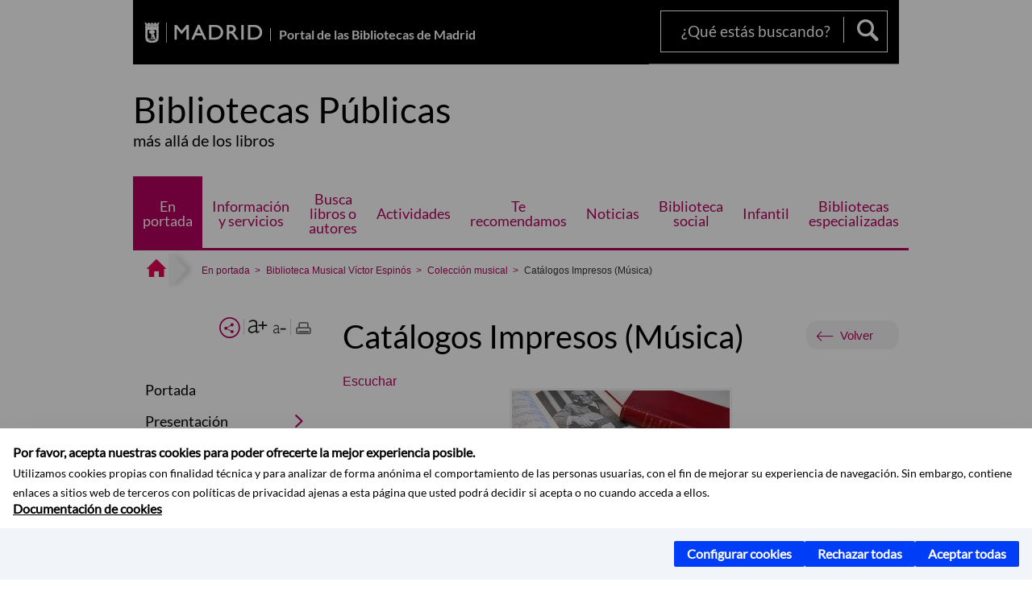

--- FILE ---
content_type: text/html;charset=UTF-8
request_url: https://bibliotecas.madrid.es/portales/bibliotecas/es/En-portada/Biblioteca-Musical-Victor-Espinos/?vgnextfmt=default&vgnextoid=b61d477a243c7510VgnVCM2000001f4a900aRCRD&vgnextchannel=dd0a0b6eb5cb3510VgnVCM1000008a4a900aRCRD&idCapitulo=4913169
body_size: 10539
content:

<!DOCTYPE html>















<!--[if IE 8]>         <html class="no-js ie8" lang="es" xml:lang="es"> <![endif]-->
<!--[if gt IE 8]><!--> <html class="no-js" lang="es" xml:lang="es"> <!--<![endif]-->
	
<head>
<meta content="IE=Edge" http-equiv="X-UA-Compatible">

	
































	
		
		
	
	


<title>Biblioteca Musical Víctor Espinós - Catálogos Impresos (Música) - Portal de las Bibliotecas de Madrid</title>




<meta name="description" content="Portal de las Bibliotecas de Madrid - Biblioteca Musical Víctor Espinós - Catálogos Impresos (Música)" />
<meta http-equiv="Content-Type" content="text/html; charset=utf-8" >
<meta name="viewport" content="width=device-width, initial-scale=1">

	

<meta property="og:description" content="Portal de las Bibliotecas de Madrid - Biblioteca Musical V&iacute;ctor Espin&oacute;s - Cat&aacute;logos Impresos (M&uacute;sica)" >
<meta name="twitter:card" content="summary_large_image" >
<meta property="og:title" content="Biblioteca Musical Víctor Espinós - Catálogos Impresos (Música) - Portal de las Bibliotecas de Madrid" >
<meta property="og:image" content="https://bibliotecas.madrid.es/UnidadesDescentralizadas/Bibliotecas/BibliotecasEspecializadas/BibliotecaMusical/ficheros/Banner%20instrumentos%20330x175.jpg" >


	<meta name="WT.ti" content="Biblioteca Musical Víctor Espinós - Catálogos Impresos (Música)"/>





	




	














	
		<meta content="Inicio" name="DCSext.miga1"/>
	
		<meta content="En portada" name="DCSext.miga2"/>
	

	<meta name="DCSext.idioma" content="es" />
	
	
	
	
	
	
	
	
		
		
	

		<meta name="wt.cg_s" content="EspecialInformativo" />

	





	<script src="/FwFront/core/js/webtrends_disabled.js" type="text/javascript"></script>



	



				
					




				
	<link rel="stylesheet" href="/assets/css/vendor.css">
    <link rel="stylesheet" href="/assets/css/ayuntamiento-madrid-bootstrap.min.css?version=POR-25-1001">

	
	    
	
		<link type="text/css" rel="STYLESHEET" href="/assets/css/ayuntamiento-madrid-pink.min.css?version=POR-25-1001" media="screen,print" />
	    <!--[if lt IE 9]>
	    <link rel="stylesheet" href="/assets/css/ayuntamiento-madrid-pink_ie8.min.css?version=POR-25-1001">
	    <![endif]-->
	
	
	<link rel="stylesheet" href="/assets/css/ayuntamiento-madrid-custom.css?version=POR-25-1001">

	
	
	
		<link type="text/css" rel="STYLESHEET" href="/FwFront/portal_bibliotecas/css/bibliotecas.custom.css?version=POR-25-1001" media="screen,print">
	
        
	<link rel="stylesheet" href="/assets/css/ayuntamiento-madrid-print.min.css?version=POR-25-1001" media="print">
    <!--[if lt IE 9]>
    <script src="/assets/js/vendorIE8.js"></script>
    <![endif]-->
	
    <script>
        var aytmad = {};
        aytmad.config = {
            routes:{
                menu:'/portal/site/bibliotecas/menuitem.f293ad11117391cd5e1c3a40a8a409a0/?vgnextoid=c07a0b6eb5cb3510VgnVCM1000008a4a900aRCRD&site=bibliotecas&preview=full',
                calendar:'/portales/bibliotecas/es/Actividades/Agenda-de-actividades?vgnextfmt=default&vgnextchannel=23c86cf070dc3510VgnVCM1000008a4a900aRCRD&cuando=cuandoDia&enviar=buscar&newSearch=true&unfolded=true&tema=2e73fe514e6c5110VgnVCM1000000b205a0aTAXC&fechaAccesible=',
                taxonomias:''
            },
	        constants:{	        	
	            numVisibleLinks:3,
	            API_KEY: "OFF"
	        }
        };
    </script>
    
    <script src="/FwFront/new/js/jquery.min.js" type="text/javascript"></script>
	<script src="/assets/js/locale/i18n_es.js" type="text/javascript"></script>

	
	
	<!-- Google Tag Manager DataLayer -->
	<script>
	  dataLayer = [{
	    'Vendor': 'Ayuntamiento de Madrid'
	  }];
	</script>
	
	
	
	<!--  Include HEAD -->

<!-- pingdom -->
<script src="//rum-static.pingdom.net/pa-61556f54405b1d0011000064.js" async></script>
<!-- pingdom -->


<link href="/new/css/pace.css" type="text/css" rel="stylesheet" />
<script src="/new/js/pace.min.js" type="text/javascript"></script>
	
	<script>
	var COOKIE_MIMADRID_DOMAIN = 'madrid.es';
	</script>
	
	
<script type="text/javascript">
	window.rsConf = {
		general: {usePost: true}
	};
</script>
<script src="https://cdn-eu.readspeaker.com/script/13230/webReader/webReader.js?pids=wr" type="text/javascript" id="rs_req_Init"></script>

                              <script>!function(a){var e="https://s.go-mpulse.net/boomerang/",t="addEventListener";if(""=="True")a.BOOMR_config=a.BOOMR_config||{},a.BOOMR_config.PageParams=a.BOOMR_config.PageParams||{},a.BOOMR_config.PageParams.pci=!0,e="https://s2.go-mpulse.net/boomerang/";if(window.BOOMR_API_key="LMRG6-WMR7M-2Y9LW-WWWL8-UUYTR",function(){function n(e){a.BOOMR_onload=e&&e.timeStamp||(new Date).getTime()}if(!a.BOOMR||!a.BOOMR.version&&!a.BOOMR.snippetExecuted){a.BOOMR=a.BOOMR||{},a.BOOMR.snippetExecuted=!0;var i,_,o,r=document.createElement("iframe");if(a[t])a[t]("load",n,!1);else if(a.attachEvent)a.attachEvent("onload",n);r.src="javascript:void(0)",r.title="",r.role="presentation",(r.frameElement||r).style.cssText="width:0;height:0;border:0;display:none;",o=document.getElementsByTagName("script")[0],o.parentNode.insertBefore(r,o);try{_=r.contentWindow.document}catch(O){i=document.domain,r.src="javascript:var d=document.open();d.domain='"+i+"';void(0);",_=r.contentWindow.document}_.open()._l=function(){var a=this.createElement("script");if(i)this.domain=i;a.id="boomr-if-as",a.src=e+"LMRG6-WMR7M-2Y9LW-WWWL8-UUYTR",BOOMR_lstart=(new Date).getTime(),this.body.appendChild(a)},_.write("<bo"+'dy onload="document._l();">'),_.close()}}(),"".length>0)if(a&&"performance"in a&&a.performance&&"function"==typeof a.performance.setResourceTimingBufferSize)a.performance.setResourceTimingBufferSize();!function(){if(BOOMR=a.BOOMR||{},BOOMR.plugins=BOOMR.plugins||{},!BOOMR.plugins.AK){var e=""=="true"?1:0,t="",n="aogqvnaxibyay2lqy3ra-f-e83ebcbda-clientnsv4-s.akamaihd.net",i="false"=="true"?2:1,_={"ak.v":"39","ak.cp":"1054674","ak.ai":parseInt("655041",10),"ak.ol":"0","ak.cr":7,"ak.ipv":4,"ak.proto":"h2","ak.rid":"944e04c","ak.r":42170,"ak.a2":e,"ak.m":"dscb","ak.n":"essl","ak.bpcip":"3.141.10.0","ak.cport":59848,"ak.gh":"23.52.43.12","ak.quicv":"","ak.tlsv":"tls1.3","ak.0rtt":"","ak.0rtt.ed":"","ak.csrc":"-","ak.acc":"","ak.t":"1768998626","ak.ak":"hOBiQwZUYzCg5VSAfCLimQ==7eXKLyXRxFWwvRyER/rYgwFh0wW+/HB58Hu7lVg497I3Mm+pqAGmKPvUimGtLrL0owUOU9frfbUfpbeNXbZvzdt8rBNGHLhhtotLByCWeOTUktwlx3pAkKP/F8eH7k4STfOOl4VgHMeoGi4ed8SbQZjbcTxdu16yZU89OuKBjQLDQda5rT6i0+ycT7uOdi8m+54LpfK3iM3EhpnzkAvmETstZPvG18UtwxGJSGCXjcGyCNADdu1Kohq6DbTiYV9FSCN0G3wlGU9bf7KKLz4sVjSZOzWx8G0OFq2t/se7HojpUpEEMSW51+uOAZDQMr7KH0D/ORJq6bIEMux34kruiQTItBXYNWIqqbcj2KJiW2pf2nJq9gNcIJaNx7EhlGX7WUeXq0coF6egpqBGN8Tj8VQC6c29lJLlBF6FiwIwdHI=","ak.pv":"68","ak.dpoabenc":"","ak.tf":i};if(""!==t)_["ak.ruds"]=t;var o={i:!1,av:function(e){var t="http.initiator";if(e&&(!e[t]||"spa_hard"===e[t]))_["ak.feo"]=void 0!==a.aFeoApplied?1:0,BOOMR.addVar(_)},rv:function(){var a=["ak.bpcip","ak.cport","ak.cr","ak.csrc","ak.gh","ak.ipv","ak.m","ak.n","ak.ol","ak.proto","ak.quicv","ak.tlsv","ak.0rtt","ak.0rtt.ed","ak.r","ak.acc","ak.t","ak.tf"];BOOMR.removeVar(a)}};BOOMR.plugins.AK={akVars:_,akDNSPreFetchDomain:n,init:function(){if(!o.i){var a=BOOMR.subscribe;a("before_beacon",o.av,null,null),a("onbeacon",o.rv,null,null),o.i=!0}return this},is_complete:function(){return!0}}}}()}(window);</script></head>



		<body style="margin: 0" onload="const manager = new IAMCookieManager('GTM-PZH8WFZ;GTM-MN45SBL'); manager.start();">



	<a id="top"></a>	
	<div id="wrapper">
  		






























				


<div><a id="anchorToContent" href="#content" class="sr-only" title="Saltar navegación">Saltar navegación</a></div>	





















<div id="menuAreaPrivada" class="bg-fluid1 hide">
	<div class="container">
		<div class="row">
			<div class="col-xs-12  pull-right">
				<div class="quick-links-header">
					<ul>
						
		                <li id="userOrFolder">bibliotecas</li>
					</ul>
				</div>
			</div>
		</div>
	</div>
</div>








<header class="header nocontent reducida ">
	<div class="container ampliado">
		
		 
		
		
		<div class="brand reducida ampliado">
			<div class="row">
				
				
						<div class="col-md-2 logo">
							
							
							<a href="https://www.madrid.es/portal/site/munimadrid" accesskey="I" style="float: right" title="www.madrid.es">
							   	<span class="text-hide">www.madrid.es</span>
								<img alt="" src="/assets/images/logo-madrid.png" />
							</a>	
						</div>
						<div class="nombrePortal col-md-6">
							<h1><a href="/portal/site/bibliotecas" accesskey="T">Portal de las Bibliotecas de Madrid</a></h1>
						</div>
						
						<div class="col-md-4">
							
							<div class="navigation-bar " id="navbar">	
								<div class="row">
									
										<div class="col-md-12">
											<div class="search-toggle-cont">
												<form class="searcher-form" id="searcher-form" action="/portales/bibliotecas/es/Buscador/">
													<input type="hidden" name="vgnextoid" value="666a0b6eb5cb3510VgnVCM1000008a4a900aRCRD" />
													<input type="hidden" name="vgnextchannel" value="666a0b6eb5cb3510VgnVCM1000008a4a900aRCRD" />
													<input type="hidden" name="btn1" value="buscar" />
													<div class="row">
														<div class="col-xs-10">
															<label for="search-field">
																<span class="placeholder">¿Qué estás buscando?</span>
																<input type="text" class="searcher-item" name="text" id="search-field" />
															</label>
														</div>
														<div class="col-xs-2">
															<button type="submit" class="searcher-link"><span>Buscar</span></button>
														</div>
													</div>
												</form>
											</div>
										</div>
									
								</div>
							</div>
						
					</div>
				</div>
		
			
		</div>
		
		
		
	
		<div class="section-cont">
			
        	
    		
	    		<div class="section-name">
	        		<span class="section-name-title simple text-left">
	    				Bibliotecas Públicas
		     			
		     				<small class="hidden-xs simple text-left">más allá de los libros</small>
		     			
	    			</span>
	        	</div>
    			
    			
    			
		</div>
  		    
  		    
        
        
        
        
			
		
		
			
			
				
				
					
				
			
					
		
		
  		
  			<h2 class="section-subname sr-only-md"><span class="section-subname-title">Biblioteca Musical Víctor Espinós</span></h2>
  		
        	        
		<ul class="sub-menu simple visible-md-block visible-lg-block nav5">
		
				
			
   			
				
				<li class="active">
					<a href="/portales/bibliotecas/es/En-portada/?vgnextfmt=default&amp;vgnextchannel=dd0a0b6eb5cb3510VgnVCM1000008a4a900aRCRD" class="sub-menu-item simple">En portada</a> 
						
						
													
						
				</li>				
			
				
				<li>
					<a href="/portales/bibliotecas/es/Informacion-y-servicios/Informacion-y-servicios/?vgnextfmt=default&amp;vgnextoid=632b1a7bef1a6310VgnVCM2000000c205a0aRCRD&amp;vgnextchannel=231a0b6eb5cb3510VgnVCM1000008a4a900aRCRD" class="sub-menu-item simple">Información y servicios</a> 
							
				</li>				
			
				
				<li>
					<a href="https://gestiona.comunidad.madrid/biblio_publicas/cgi-bin/abnetopac?SUBC=BPM" target="_blank" title="Enlace en nueva ventana:Busca libros o autores" class="sub-menu-item simple">Busca libros o autores</a> 
							
				</li>				
			
				
				<li>
					<a href="/portales/bibliotecas/es/Actividades/Actividades/?vgnextfmt=default&amp;vgnextoid=afe3d53a024ab510VgnVCM1000001d4a900aRCRD&amp;vgnextchannel=fb1a0b6eb5cb3510VgnVCM1000008a4a900aRCRD" class="sub-menu-item simple">Actividades</a> 
							
				</li>				
			
				
				<li>
					<a href="/portales/bibliotecas/es/Te-recomendamos/?vgnextfmt=default&amp;vgnextchannel=225a0b6eb5cb3510VgnVCM1000008a4a900aRCRD" class="sub-menu-item simple">Te recomendamos</a> 
						
						
						
							
							
								
							
								<ul class="reducida">
									
											
															
												<li>
													<a href="/portales/bibliotecas/es/Te-recomendamos/Las-recomendaciones-mejor-valoradas/?vgnextfmt=default&amp;vgnextchannel=b16433527ac44510VgnVCM1000008a4a900aRCRD" class="">Las recomendaciones mejor valoradas</a>									
													
													
										   			
												</li>
										  
									
											
															
												<li>
													<a href="#" class=""></a>									
													
													
										   			
												</li>
										  
																	
								</ul>	
														
						
				</li>				
			
				
				<li>
					<a href="/portales/bibliotecas/es/Noticias/Noticias/?vgnextfmt=default&amp;vgnextoid=5299989f5b96c510VgnVCM1000001d4a900aRCRD&amp;vgnextchannel=165a0b6eb5cb3510VgnVCM1000008a4a900aRCRD" class="sub-menu-item simple">Noticias</a> 
							
				</li>				
			
				
				<li>
					<a href="/portales/bibliotecas/es/Biblioteca-social/?vgnextfmt=default&amp;vgnextchannel=0a5a0b6eb5cb3510VgnVCM1000008a4a900aRCRD" class="sub-menu-item simple">Biblioteca social</a> 
						
						
													
						
				</li>				
			
				
				<li>
					<a href="/portales/bibliotecas/es/Infantil/Biblioteca-infantil/?vgnextfmt=default&amp;vgnextoid=71427d453454f410VgnVCM2000000c205a0aRCRD&amp;vgnextchannel=fd5a0b6eb5cb3510VgnVCM1000008a4a900aRCRD" class="sub-menu-item simple">Infantil</a> 
							
				</li>				
			
				
				<li>
					<a href="/portales/bibliotecas/es/Bibliotecas-especializadas/?vgnextfmt=default&amp;vgnextchannel=f8e8fb71fe924510VgnVCM1000008a4a900aRCRD" class="sub-menu-item simple">Bibliotecas especializadas</a> 
						
						
													
						
				</li>				
			
		</ul>
		
	</div>
	</div>
</header>
        
  
  		
































 	<div class="bg-fluid1 reducida">
		<div class="container ampliado">
		
			


















	
	
	
	
	
	
	


<!--  -->

			
			
				
			<div class="row">
				<ul class="breadcrumbs hidden-xs">
				
					<li>
		        		<a title="Portal de las Bibliotecas de Madrid" class="bc-item bc-item-home" href="/portal/site/bibliotecas"><span>Inicio</span></a>
		        	</li>
    
					
								<li>
									<a href="/portales/bibliotecas/es/En-portada/?vgnextfmt=default&amp;vgnextchannel=dd0a0b6eb5cb3510VgnVCM1000008a4a900aRCRD" class="bc-item">En portada</a> 
								</li>
								
							
					<li><a class="bc-item" href="/portales/bibliotecas/es/En-portada/Biblioteca-Musical-Victor-Espinos/?vgnextfmt=default&amp;vgnextoid=b61d477a243c7510VgnVCM2000001f4a900aRCRD&amp;vgnextchannel=dd0a0b6eb5cb3510VgnVCM1000008a4a900aRCRD">Biblioteca Musical Víctor Espinós</a></li>
										<li><a class="bc-item" href="/portales/bibliotecas/es/En-portada/Biblioteca-Musical-Victor-Espinos/?vgnextfmt=default&amp;vgnextoid=b61d477a243c7510VgnVCM2000001f4a900aRCRD&amp;vgnextchannel=dd0a0b6eb5cb3510VgnVCM1000008a4a900aRCRD&amp;idCapitulo=1247326">Colección musical</a></li>									
									
								<li><span class="bc-item">Catálogos Impresos (Música)</span></li>
									
								
					
					
					
							      
				</ul>
			</div>            
		</div>
	</div>


		







<script type="text/javascript">
	var fullNameJS = "";
	var logoutSbaeClaveJS = "";	
</script>
  		<div class="content">
	  		<a id="content"></a>		   
			
  
	  
			<div class="bg-fluid0"> 














  

























 


<div id="nxc" class="container ampliado">
	<div class="row">						
		<div class="col-md-3 nxc-nav">
			<!-- // INICIO MENU -->
			<div id="menuVertical" class="menuVertical normal  hidden-print nocontent">

				







































<div class="enlacesMenuVertical">
    

    
    <div class="botonesFuenteImprimir" id="listTareas">
        <div class="separadorIzq">
            <a class="btnMenuVerticalAumentarFuente" id="btnMenuVerticalAumentarFuente" href="#">
                <span class="text-hide">Aumentar fuente</span></a>
            <a class="btnMenuVerticalReducirFuente" id="btnMenuVerticalReducirFuente" href="#">
                <span class="text-hide">Reducir fuente</span></a>
        </div>
        <div class="separadorIzq">
            <a class="btnMenuVerticalImprimir" id="btnMenuVerticalImprimir" href="#">
                <span class="text-hide">Imprimir</span>
            </a>
        </div>
    </div>
    
    
	
		
		
			
				     
        
        
    <div class="botonesCompartir">
    	
			
    	
	       
	       
      	
	    
	       
	         
	            <a class="btnMenuVerticalCompartir" href="#" title="Comparte esta página"><span class="text">COMPARTE ESTA PÁGINA</span></a>
	       
    </div>
    
    <div class="popupMenuSocial">
    	
       	<a class="linkCerrarPopupSocial" href="#" title="Cerrar Comparte esta página">
        	<span class="text-hide">Cerrar Comparte esta página"</span>
       	</a>
        <ul class="listaCompartirEn">
         
   			<li>
   				<a rel="nofollow" target="blank" class="compartir-link compartir-facebook" href="http://www.facebook.com/sharer.php?u=https%3A%2F%2Fbibliotecas.madrid.es%2Fportal%2Fsite%2Fbibliotecas%2Fmenuitem.6bef29024e89c4a106f7afc6a8a409a0%2F%3Fvgnextfmt%3Ddefault%26vgnextoid%3Db61d477a243c7510VgnVCM2000001f4a900aRCRD%26vgnextchannel%3Ddd0a0b6eb5cb3510VgnVCM1000008a4a900aRCRD%26idCapitulo%3D4913169%26vgnextlocale%3Des" title='Compartir esta página en Facebook'>
   					En Facebook
   				</a>
   			</li>
   			<li>
   				<a rel="nofollow" target="blank" class="compartir-link compartir-x" href='http://x.com/share?via=Lineamadrid&amp;url=https%3A%2F%2Fbibliotecas.madrid.es%2Fportal%2Fsite%2Fbibliotecas%2Fmenuitem.6bef29024e89c4a106f7afc6a8a409a0%2F%3Fvgnextfmt%3Ddefault%26vgnextoid%3Db61d477a243c7510VgnVCM2000001f4a900aRCRD%26vgnextchannel%3Ddd0a0b6eb5cb3510VgnVCM1000008a4a900aRCRD%26idCapitulo%3D4913169%26vgnextlocale%3Des&amp;text=En+portada' title='Compartir esta página en X'>
   					En X
   				</a>
   			</li>
            <li>
            	<a rel="nofollow" target="blank" class="compartir-link compartir-linkedin" href="http://www.linkedin.com/cws/share?url=https%3A%2F%2Fbibliotecas.madrid.es%2Fportal%2Fsite%2Fbibliotecas%2Fmenuitem.6bef29024e89c4a106f7afc6a8a409a0%2F%3Fvgnextfmt%3Ddefault%26vgnextoid%3Db61d477a243c7510VgnVCM2000001f4a900aRCRD%26vgnextchannel%3Ddd0a0b6eb5cb3510VgnVCM1000008a4a900aRCRD%26idCapitulo%3D4913169%26vgnextlocale%3Des" title='Compartir esta página en Linkedin'>
            		En Linkedin
            	</a>
            </li>
            <li>
            	<li><a rel="nofollow" target="blank" class="compartir-link compartir-google" href="https://api.whatsapp.com/send?text=https%3A%2F%2Fbibliotecas.madrid.es%2Fportal%2Fsite%2Fbibliotecas%2Fmenuitem.6bef29024e89c4a106f7afc6a8a409a0%2F%3Fvgnextfmt%3Ddefault%26vgnextoid%3Db61d477a243c7510VgnVCM2000001f4a900aRCRD%26vgnextchannel%3Ddd0a0b6eb5cb3510VgnVCM1000008a4a900aRCRD%26idCapitulo%3D4913169%26vgnextlocale%3Des" data-action="share/whatsapp/share" title='Compartir esta página en Whatsapp'>
            		En Whatsapp
            	</a>
            </li>
            
            
            <li>
            	<a rel="nofollow" class="compartir-link compartir-email" href="mailto:correo@ejemplo.com?subject=En Whatsapp&body=Hola,%0D%0AMe parece interesante compartirte esta página del Ayuntamiento de Madrid.%0D%0ATítulo: Biblioteca Musical Víctor Espinós%0D%0AEnlace: #">
            		Por Correo
            	</a>
            </li>
        </ul>
      </div>
</div>
    




















	
				<ul class="menu">
					<li>
						<a title="Biblioteca Musical Víctor Espinós" class="" href="/portales/bibliotecas/es/En-portada/Biblioteca-Musical-Victor-Espinos/?vgnextfmt=default&amp;vgnextoid=b61d477a243c7510VgnVCM2000001f4a900aRCRD&amp;vgnextchannel=dd0a0b6eb5cb3510VgnVCM1000008a4a900aRCRD">Portada</a>
					</li>
					
						<li>
							
									<a class="submenu " href="/portales/bibliotecas/es/En-portada/Biblioteca-Musical-Victor-Espinos/?vgnextfmt=default&amp;vgnextoid=b61d477a243c7510VgnVCM2000001f4a900aRCRD&amp;vgnextchannel=dd0a0b6eb5cb3510VgnVCM1000008a4a900aRCRD&amp;idCapitulo=6570784"> <!-- 0 -->
										Presentación
										<span class="flecha"></span>
									</a>
								
								<ul class="submenu collapse "> <!-- aqui -->
									
										<li>
											
													<a class="" href="/portales/bibliotecas/es/En-portada/Biblioteca-Musical-Victor-Espinos/?vgnextfmt=default&amp;vgnextoid=b61d477a243c7510VgnVCM2000001f4a900aRCRD&amp;vgnextchannel=dd0a0b6eb5cb3510VgnVCM1000008a4a900aRCRD&amp;idCapitulo=12652411">
														La Biblioteca Musical Víctor Espinós en los medios
													</a>						
												
										</li>
									
								</ul>
							
						</li>
					
						<li>
							
									<a class="" href="/portales/bibliotecas/es/En-portada/Biblioteca-Musical-Victor-Espinos/?vgnextfmt=b61d477a243c7510VgnVCM2000001f4a900aRCRD6569587&amp;vgnextoid=d482270f58c6c310VgnVCM2000000c205a0aRCRD&amp;vgnextchannel=dd0a0b6eb5cb3510VgnVCM1000008a4a900aRCRD&amp;idCapitulo=6569587&amp;rm=b61d477a243c7510VgnVCM2000001f4a900aRCRD">
										Información general
									</a>						
								
						</li>
					
						<li>
							
									<a class="" href="https://bibliotecasespecializadas.madrid.es/opacmusical">
										Catálogo
									</a>						
								
						</li>
					
						<li>
							
									<a class="" href="/portales/bibliotecas/es/En-portada/Biblioteca-Musical-Victor-Espinos/?vgnextfmt=default&amp;vgnextoid=b61d477a243c7510VgnVCM2000001f4a900aRCRD&amp;vgnextchannel=dd0a0b6eb5cb3510VgnVCM1000008a4a900aRCRD&amp;idCapitulo=11448271">
										El torreón de Conde Duque
									</a>						
								
						</li>
					
						<li>
							
									<a class="submenu " href="/portales/bibliotecas/es/En-portada/Biblioteca-Musical-Victor-Espinos/?vgnextfmt=default&amp;vgnextoid=b61d477a243c7510VgnVCM2000001f4a900aRCRD&amp;vgnextchannel=dd0a0b6eb5cb3510VgnVCM1000008a4a900aRCRD&amp;idCapitulo=4914261"> <!-- 0 -->
										Servicios
										<span class="flecha"></span>
									</a>
								
								<ul class="submenu collapse "> <!-- aqui -->
									
										<li>
											
													<a class="" href="/portales/bibliotecas/es/En-portada/Biblioteca-Musical-Victor-Espinos/?vgnextfmt=default&amp;vgnextoid=b61d477a243c7510VgnVCM2000001f4a900aRCRD&amp;vgnextchannel=dd0a0b6eb5cb3510VgnVCM1000008a4a900aRCRD&amp;idCapitulo=4914292">
														Préstamo de instrumentos
													</a>						
												
										</li>
									
										<li>
											
													<a class="" href="/portales/bibliotecas/es/En-portada/Biblioteca-Musical-Victor-Espinos/?vgnextfmt=default&amp;vgnextoid=b61d477a243c7510VgnVCM2000001f4a900aRCRD&amp;vgnextchannel=dd0a0b6eb5cb3510VgnVCM1000008a4a900aRCRD&amp;idCapitulo=7132497">
														Información y referencia
													</a>						
												
										</li>
									
										<li>
											
													<a class="" href="/portales/bibliotecas/es/En-portada/Biblioteca-Musical-Victor-Espinos/?vgnextfmt=default&amp;vgnextoid=b61d477a243c7510VgnVCM2000001f4a900aRCRD&amp;vgnextchannel=dd0a0b6eb5cb3510VgnVCM1000008a4a900aRCRD&amp;idCapitulo=6571224">
														Préstamo y colección de consulta
													</a>						
												
										</li>
									
										<li>
											
													<a class="" href="/portales/bibliotecas/es/En-portada/Biblioteca-Musical-Victor-Espinos/?vgnextfmt=default&amp;vgnextoid=b61d477a243c7510VgnVCM2000001f4a900aRCRD&amp;vgnextchannel=dd0a0b6eb5cb3510VgnVCM1000008a4a900aRCRD&amp;idCapitulo=4914236">
														Cabinas de ensayo
													</a>						
												
										</li>
									
										<li>
											
													<a class="" href="/portales/bibliotecas/es/En-portada/Biblioteca-Musical-Victor-Espinos/?vgnextfmt=default&amp;vgnextoid=b61d477a243c7510VgnVCM2000001f4a900aRCRD&amp;vgnextchannel=dd0a0b6eb5cb3510VgnVCM1000008a4a900aRCRD&amp;idCapitulo=6050206">
														Reprografía
													</a>						
												
										</li>
									
										<li>
											
													<a class="" href="/portales/bibliotecas/es/En-portada/Biblioteca-Musical-Victor-Espinos/?vgnextfmt=default&amp;vgnextoid=b61d477a243c7510VgnVCM2000001f4a900aRCRD&amp;vgnextchannel=dd0a0b6eb5cb3510VgnVCM1000008a4a900aRCRD&amp;idCapitulo=4914244">
														Otros servicios de la Biblioteca Musical
													</a>						
												
										</li>
									
								</ul>
							
						</li>
					
						<li>
							
									<a class="" href="/portales/bibliotecas/es/En-portada/Biblioteca-Musical-Victor-Espinos/?vgnextfmt=default&amp;vgnextoid=b61d477a243c7510VgnVCM2000001f4a900aRCRD&amp;vgnextchannel=dd0a0b6eb5cb3510VgnVCM1000008a4a900aRCRD&amp;idCapitulo=12811757">
										Solicitud del carné de bibliotecas especializadas
									</a>						
								
						</li>
					
						<li>
							
									<a class="submenu active" href="/portales/bibliotecas/es/En-portada/Biblioteca-Musical-Victor-Espinos/?vgnextfmt=default&amp;vgnextoid=b61d477a243c7510VgnVCM2000001f4a900aRCRD&amp;vgnextchannel=dd0a0b6eb5cb3510VgnVCM1000008a4a900aRCRD&amp;idCapitulo=1247326"> <!-- 0 -->
										Colección musical
										<span class="flecha"></span>
									</a>
								
								<ul class="submenu collapse  in"> <!-- aqui -->
									
										<li>
											
													<a class="active" href="/portales/bibliotecas/es/En-portada/Biblioteca-Musical-Victor-Espinos/?vgnextfmt=default&amp;vgnextoid=b61d477a243c7510VgnVCM2000001f4a900aRCRD&amp;vgnextchannel=dd0a0b6eb5cb3510VgnVCM1000008a4a900aRCRD&amp;idCapitulo=4913169">
														Catálogos Impresos (Música)
													</a>						
												
										</li>
									
										<li>
											
													<a class="" href="/portales/bibliotecas/es/En-portada/Biblioteca-Musical-Victor-Espinos/?vgnextfmt=default&amp;vgnextoid=b61d477a243c7510VgnVCM2000001f4a900aRCRD&amp;vgnextchannel=dd0a0b6eb5cb3510VgnVCM1000008a4a900aRCRD&amp;idCapitulo=10487868">
														Discos de pizarra digitalizados
													</a>						
												
										</li>
									
										<li>
											
													<a class="" href="/portales/bibliotecas/es/En-portada/Biblioteca-Musical-Victor-Espinos/?vgnextfmt=default&amp;vgnextoid=b61d477a243c7510VgnVCM2000001f4a900aRCRD&amp;vgnextchannel=dd0a0b6eb5cb3510VgnVCM1000008a4a900aRCRD&amp;idCapitulo=11512088">
														La pieza destacada en la Biblioteca Musical
													</a>						
												
										</li>
									
								</ul>
							
						</li>
					
						<li>
							
									<a class="submenu " href="/portales/bibliotecas/es/En-portada/Biblioteca-Musical-Victor-Espinos/?vgnextfmt=default&amp;vgnextoid=b61d477a243c7510VgnVCM2000001f4a900aRCRD&amp;vgnextchannel=dd0a0b6eb5cb3510VgnVCM1000008a4a900aRCRD&amp;idCapitulo=7008117"> <!-- 0 -->
										Actividades
										<span class="flecha"></span>
									</a>
								
								<ul class="submenu collapse "> <!-- aqui -->
									
										<li>
											
													<a class="" href="/portales/bibliotecas/es/En-portada/Biblioteca-Musical-Victor-Espinos/?vgnextfmt=default&amp;vgnextoid=b61d477a243c7510VgnVCM2000001f4a900aRCRD&amp;vgnextchannel=dd0a0b6eb5cb3510VgnVCM1000008a4a900aRCRD&amp;idCapitulo=6912764">
														Visitas guiadas a la Biblioteca Musical
													</a>						
												
										</li>
									
								</ul>
							
						</li>
					
						<li>
							
									<a class="" href="/portales/bibliotecas/es/En-portada/Biblioteca-Musical-Victor-Espinos/?vgnextfmt=default&amp;vgnextoid=b61d477a243c7510VgnVCM2000001f4a900aRCRD&amp;vgnextchannel=dd0a0b6eb5cb3510VgnVCM1000008a4a900aRCRD&amp;idCapitulo=10978453">
										Especial Centenario Biblioteca Musical Víctor Espinós
									</a>						
								
						</li>
					
						<li>
							
									<a class="" href="/portales/bibliotecas/es/En-portada/Biblioteca-Musical-Victor-Espinos/?vgnextfmt=default&amp;vgnextoid=b61d477a243c7510VgnVCM2000001f4a900aRCRD&amp;vgnextchannel=dd0a0b6eb5cb3510VgnVCM1000008a4a900aRCRD&amp;idCapitulo=11078777">
										Calidad y evaluación
									</a>						
								
						</li>
					
						<li>
							
									<a class="" href="/portales/bibliotecas/es/En-portada/Biblioteca-Musical-Victor-Espinos/?vgnextfmt=default&amp;vgnextoid=b61d477a243c7510VgnVCM2000001f4a900aRCRD&amp;vgnextchannel=dd0a0b6eb5cb3510VgnVCM1000008a4a900aRCRD&amp;idCapitulo=50129905">
										Encuesta de satisfacción
									</a>						
								
						</li>
					
				</ul>
			</div>
			<!-- // FIN MENU -->
		</div>
		<!-- // INICIO CUERPO -->
		<div class="col-md-9">
			<main class="mainContent" id="readspeaker">
				
				
							
























































							


	







	










	
	<div class="detalle">
		<div class="summary summary-nxc-visible nofluid"> 
			  
			<div class="pull-right hidden-xs volver text-right rs_skip">
				<a class="button button3 backbutton" href="#">Volver</a>
			</div>
			
			
			<h3 class="summary-title">Cat&aacute;logos Impresos (M&uacute;sica)</h3>
	  
		</div>
	
	
		<div class="nofluid">
			



















	    
				
				<div id="readspeaker_button1" class="rs_skip rsbtn rs_preserve">
			        
					<a rel="nofollow" class="rsbtn_play" accesskey="L" title="Escuchar esta página utilizando ReadSpeaker" href="https://app-eu.readspeaker.com/cgi-bin/rsent?customerid=13230&lang=es_es&readid=readspeaker&url=https%3A%2F%2Fbibliotecas.madrid.es%2Fportal%2Fsite%2Fbibliotecas%2Fmenuitem.6bef29024e89c4a106f7afc6a8a409a0%2F%3Fvgnextoid%3Db61d477a243c7510VgnVCM2000001f4a900aRCRD%26vgnextchannel%3Ddd0a0b6eb5cb3510VgnVCM1000008a4a900aRCRD%26vgnextfmt%3Ddefault%26vgnextlocale%3Des&statparam=bibliotecas.madrid.es_bibliotecas_6bef29024e89c4a106f7afc6a8a409a0_ab792be7d4dd9110VgnVCM2000000c205a0aRCRD_dd0a0b6eb5cb3510VgnVCM1000008a4a900aRCRD_Catálogos Impresos (Música)">
						<span class="rsbtn_left rsimg rspart"><span class="rsbtn_text"><span>Escuchar</span></span></span>
						<span class="rsbtn_right rsimg rsplay rspart"></span>
					</a>
				</div>
			
	    
	
	



















	
			

		


			
	        










































	
    
    
     
    
    
    
    
    
    
        






















    


    

























    



<div class="generic-content">




<div class="image-content ic-center">



    <img src="/UnidadesDescentralizadas/Bibliotecas/BibliotecasEspecializadas/BibliotecaMusical/ficheros/cat%C3%A1logos_2.jpg" alt="Catalogos antiguos" />


</div>




<div class="tiny-text entradilla">
    <p>Instrumentos para la localizaci&oacute;n de los fondos musicales.</p>
    
</div>




<div class="tiny-text">
    <p><strong>El primer cat&aacute;logo de la Biblioteca Musical</strong> se public&oacute; en 1922 con la intenci&oacute;n de clasificar los fondos de la Biblioteca de forma pr&aacute;ctica; en la edici&oacute;n de 1934 &eacute;stos se dividieron en dos grandes secciones: <strong>De Ense&ntilde;anza</strong> y <strong>De Entretenimiento</strong> o Para Otros Fines Sociales. Esta edici&oacute;n conten&iacute;a tambi&eacute;n un Ap&eacute;ndice y el Reglamento de funcionamiento de la propia Biblioteca que atiende, sobre todo, a las condiciones y plazos de pr&eacute;stamo. La publicaci&oacute;n concluye con unas curiosas Observaciones dirigidas a los vecinos de Madrid, usuarios y propietarios de las obras de la Biblioteca Musical que han de conservarlas con amorosa solicitud.</p>
<p><strong>En 1946 se public&oacute; un nuevo Cat&aacute;logo Ilustrado</strong> de la Biblioteca Musical Circulante del Ayuntamiento de Madrid, que cuenta, ya en este momento, con <strong>10.000 vol&uacute;menes</strong> y unos <strong>35.000 t&iacute;tulos</strong>. En su pr&oacute;logo se nos informa de los &eacute;xitos conseguidos por la Biblioteca en su andadura de 20 a&ntilde;os: m&aacute;s de medio mill&oacute;n de usuarios, formaci&oacute;n&nbsp; de instrumentistas y concertistas de m&eacute;rito as&iacute; como la concesi&oacute;n de premios en concursos p&uacute;blicos.</p>
<p>El nuevo cat&aacute;logo aparece ilustrado con numerosos retratos de m&uacute;sicos y compositores famosos a los que acompa&ntilde;an peque&ntilde;as rese&ntilde;as biogr&aacute;ficas que, con un marcado car&aacute;cter did&aacute;ctico, tienen como fin iniciar al curioso en el conocimiento musical. Asimismo, aparecen fotograf&iacute;as de los instrumentos que van conformando, poco a poco, la colecci&oacute;n instrumental que acoge la Biblioteca.</p>
<p>El cat&aacute;logo de 1946 fue ampliado m&aacute;s tarde por los <strong>Ap&eacute;ndices de 1954 y 1973</strong> que recogen las nuevas obras que han incrementado los fondos de la Biblioteca a lo largo del tiempo. Est&aacute;n ordenados, al igual que los anteriores, en dos grandes &aacute;reas: De Ense&ntilde;anza y De Concierto, Esc&eacute;nica, etc.(esta nueva denominaci&oacute;n aparece en el Ap&eacute;ndice de 1973) y dentro de &eacute;stas por secciones (Solfeo, Piano, Canto, etc.), en las que las rese&ntilde;as se ordenan por orden alfab&eacute;tico de autores.</p>
<p><strong>A partir de los a&ntilde;os 80</strong> comienza la catalogaci&oacute;n,&nbsp;adaptada a las normas ISBD, de los fondos de nuevo ingreso en la Biblioteca, a la vez que se inicia la catalogaci&oacute;n retrospectiva de las distintas secciones del fondo antiguo. En 1992 se inicia la catalogaci&oacute;n informatizada de todas las colecciones. En la actualidad, la Biblioteca Musical tiene a disposici&oacute;n de sus usuarios&nbsp;cuatro terminales de consulta al cat&aacute;logo (OPAC) para la localizaci&oacute;n de registros.</p>
<p>Para m&aacute;s informaci&oacute;n:&nbsp;&nbsp;<a href="mailto:bibliomusical@munimadrid.es">bibliomusical@madrid.es</a></p>
    
</div>


</div>


































                



















    
    
    
    
    
    
    
    
    
    
    
    
    
    
    
    




		</div>
	</div>
	
	
	

	
	



























	







	



							
			</main>
		</div>
		<!-- // FIN CUERPO -->
	</div>
	
	
	

		
</div>


 














 




























			</div>
			<div class="bg-fluid0">
			</div>
			<div class="bg-fluid5"> 





<div class="container"> <div class="follow">  <div class="row">   <div class="col-xs-12 col-md-3">    <h3 class="follow-title">Síguenos en Redes Sociales</h3>   </div>   <div class="col-xs-12 col-md-9">    <ul class="row">     <li class="col-xs-12 col-sm-3">      <div class="follow-item">       <a class="follow-icon facebook" href="https://www.facebook.com/pages/Biblioteca-Musical-V%C3%ADctor-Espin%C3%B3s/1566899986912086?fref=photo" target="_blank" rel="nofollow" title="Síganos en Facebook">        Facebook       </a>      </div>     </li>     <li class="col-xs-12 col-sm-3">      <div class="follow-item">       <a class="follow-icon x" href="https://twitter.com/bmusicalmadrid" target="_blank" rel="nofollow" title="Síganos en X">        X       </a>      </div>     </li>     <li class="col-xs-12 col-sm-3">      <div class="follow-item">       <a class="follow-icon instagram" href="https://www.instagram.com/bmusicalmadrid/" target="_blank" rel="nofollow" title="Síganos en Instagram">        Instagram       </a>      </div>     </li>     <li class="col-xs-12 col-sm-3">      <div class="follow-item">       <a class="follow-icon youtube" href="https://www.youtube.com/channel/UCj9yulbi6ZVkxYf1jyWApRA" target="_blank" rel="nofollow" title="Síganos en Youtube">        Youtube       </a>      </div>     </li>    </ul>   </div>  </div> </div></div>
 

			</div>
			<div class="ln-fluid-top1"> 





















				




	
	<div class="container full-width">
		<div class="useful nofluid nocontent">
		    <h2 class="title">¿Te ha sido útil esta página?</h2>
		    <ul id="lstVotos" class="row">		        
		        
			        <li class="col-sm-4">
			            <a rel="nofollow" href="/portales/bibliotecas/es/FormularioElectronico/En-portada/Te-ha-sido-util-esta-pagina-/?vgnextfmt=default&amp;vgnextoid=74c8fd36fb5e3510VgnVCM1000008a4a900aRCRD&amp;vgnextchannel=dd0a0b6eb5cb3510VgnVCM1000008a4a900aRCRD&amp;title=Biblioteca+Musical+V%C3%ADctor+Espin%C3%B3s&amp;urlBack=https%3A%2F%2Fbibliotecas.madrid.es%2Fportal%2Fsite%2Fbibliotecas%2Fmenuitem.6bef29024e89c4a106f7afc6a8a409a0%2F%3Fvgnextoid%3Db61d477a243c7510VgnVCM2000001f4a900aRCRD%26vgnextchannel%3Ddd0a0b6eb5cb3510VgnVCM1000008a4a900aRCRD%26vgnextfmt%3Ddefault%26vgnextlocale%3Des&amp;value=S%C3%AD%2C+muy+%C3%BAtil" class="button button1">Sí, muy útil</a>
			        </li>
			        <li class="col-sm-4">
			            <a rel="nofollow" href="/portales/bibliotecas/es/FormularioElectronico/En-portada/Te-ha-sido-util-esta-pagina-/?vgnextfmt=default&amp;vgnextoid=74c8fd36fb5e3510VgnVCM1000008a4a900aRCRD&amp;vgnextchannel=dd0a0b6eb5cb3510VgnVCM1000008a4a900aRCRD&amp;title=Biblioteca+Musical+V%C3%ADctor+Espin%C3%B3s&amp;urlBack=https%3A%2F%2Fbibliotecas.madrid.es%2Fportal%2Fsite%2Fbibliotecas%2Fmenuitem.6bef29024e89c4a106f7afc6a8a409a0%2F%3Fvgnextoid%3Db61d477a243c7510VgnVCM2000001f4a900aRCRD%26vgnextchannel%3Ddd0a0b6eb5cb3510VgnVCM1000008a4a900aRCRD%26vgnextfmt%3Ddefault%26vgnextlocale%3Des&amp;value=No+mucho" class="button button1">No mucho</a>
			        </li>
		        
		        <li class="col-sm-4">
		            <a rel="nofollow" href="https://www.madrid.es/portales/munimadrid/es/Inicio/Contacto?vgnextfmt=default&amp;vgnextchannel=2ff5891b0ed86210VgnVCM2000000c205a0aRCRD&amp;vgnextoid=e029fd36fb5e3510VgnVCM1000008a4a900aRCRD&amp;title=Biblioteca+Musical+V%C3%ADctor+Espin%C3%B3s&amp;urlBack=https%3A%2F%2Fbibliotecas.madrid.es%2Fportal%2Fsite%2Fbibliotecas%2Fmenuitem.6bef29024e89c4a106f7afc6a8a409a0%2F%3Fvgnextoid%3Db61d477a243c7510VgnVCM2000001f4a900aRCRD%26vgnextchannel%3Ddd0a0b6eb5cb3510VgnVCM1000008a4a900aRCRD%26vgnextfmt%3Ddefault%26vgnextlocale%3Des&amp;idContent=b61d477a243c7510VgnVCM2000001f4a900aRCRD&amp;value=Comunicar+un+error+en+la+informaci%C3%B3n" class="button button1 button1-error">Comunicar un error en la información</a>
		        </li>
		    </ul>
 			
		</div>
	</div>



	

			</div>

		
	
			
			
		</div>
  		






















	
	
	
	
	
	
		
		<footer class="footer hidden-print nocontent">
	
			





















<div class="bg-fluid4">
	<div class="container full-width">
		<div class="row footer-copy nofluid" style="padding-top:0%">
			
			
				<div class="col-xs-12 col-sm-2" style="text-align:right; ">
					<a href="/portal/site/bibliotecas">
						
	
	
	
		<img 
			src="/FwFront/portal_bibliotecas/img/portal_logo_f.png"
			alt="" 
			class="logo_desktop"
			
				style="padding-top:6%;"
			
		/>
	
					
					</a>
				</div>
			
			
				<div class="col-xs-12 col-sm-1" >
					
					<span class="fc-title"></span>
				</div>
				<div class="col-xs-12 col-sm-6"  style="padding-top:2.5%;">
					<ul class="list-inline" style="text-align:center;">
						
		                <li class="" >





  





<a
    
     href="https://www.madrid.es/portales/munimadrid/es/Inicio/Aviso-Legal/Aviso-legal?vgnextfmt=default&vgnextoid=ce3e1e7b0f578010VgnVCM100000dc0ca8c0RCRD&vgnextchannel=8a0f43db40317010VgnVCM100000dc0ca8c0RCRD"
    
    class="fc-item "
    
    
    
	    
    title="Aviso legal" 
>
     Aviso legal
    
</a>



























</li>
						
		                <li class="" >





  





<a
    
     href="https://www.madrid.es/portales/munimadrid/es/Inicio/Accesibilidad?vgnextfmt=default&amp;vgnextchannel=1ade43db40317010VgnVCM100000dc0ca8c0RCRD"
    
    class="fc-item "
    
    
    
	    
    accesskey="X" title="Accesibilidad" 
>
     Accesibilidad
    
</a>



























</li>
						
		                <li class="" >





  





<a
    
     href="/portales/bibliotecas/es/Mapa-Web/?vgnextfmt=default&amp;vgnextchannel=9b6a0b6eb5cb3510VgnVCM1000008a4a900aRCRD"
    
    class="fc-item "
    
    
    
	    
    accesskey="M" title="Mapa web" 
>
     Mapa web
    
</a>



























</li>
						
		                <li class="last" >





  





<a
    
     href="https://www.madrid.es/portales/munimadrid/proteccionDatos.html"
    
    class="fc-item "
    
    
    
	    
    accesskey="P" title="Protección de datos" 
>
     Protección de datos
    
</a>



























</li>
						
					</ul>
				</div>
			
			
			
				
				<div class="col-xs-12 col-sm-3"  style="padding-top:2.5%">
					
						<ul class="list-inline social-networks">
							
			               		<li class="">





  





<a
    
     href="https://www.instagram.com/bpm_madrid/"
    
    class="fc-item instagram "
    
     target="_blank" 
    
	    
    title="Enlace en nueva ventana:Instagram" 
>
     Instagram
    
</a>



























</li>
							
			               		<li class="">





  





<a
    
     href="https://www.facebook.com/bpmmadrid"
    
    class="fc-item facebook "
    
    
    
	    
    title="Facebook" 
>
     Facebook
    
</a>



























</li>
							
			               		<li class="">





  





<a
    
     href="https://www.youtube.com/channel/UCAxnHp_R13nGcJmhwaq4eUw"
    
    class="fc-item youtube "
    
    
    
	    
    title="Youtube" 
>
     Youtube
    
</a>



























</li>
							
			               		<li class="last">





  





<a
    
     href="https://x.com/bpmmadrid"
    
    class="fc-item x "
    
     target="_blank" 
    
	    
    title="Enlace en nueva ventana:X" 
>
     X
    
</a>



























</li>
							
						</ul>
					
				</div>
			
		</div>
	</div>
</div>






			
			
		</footer>
		
	


	</div>	
	<a id="bottom"></a>	
	
	<a href="#top" id="nav_up" class="text-hide">Subir</a>
	<a href="#bottom" id="nav_down" class="text-hide">Bajar</a>
	

	




				
		
	
	
	<script type="text/javascript" src="/assets/js/vendor.min.js"></script>
	<script type="text/javascript" src="/assets/js/ayuntamiento-madrid-fwk.min.js?version=POR-25-1001"></script>
	<script type="text/javascript" src="/FwFront/new/js/optionsNew.js?version=POR-25-1001"></script>
	<script src="https://servpub.madrid.es/FWIAM_FTP/assets/js/cookie-manager.js" type="text/javascript"></script> 

	
	
	



	<script>
		/* Generales */
		dataLayer.push({
			  'idioma': $("meta[name='DCSext.idioma']").attr("content"),
			  'ti': $("meta[name='WT.ti']").attr("content"),
			  'description': $("meta[name='description']").attr("content")
			});
		/* Rastro de migas */
		var migas = $("meta[name*='DCSext.miga']");
		if (migas != null) {
			var jsonObj = {};
			for (i=0;i<migas.length;i++)
				jsonObj['miga'+(i+1)] = $(migas[i]).attr("content");
			dataLayer.push(jsonObj);
		}
		/* Detalles */
		dataLayer.push({
			  'cg_s': $("meta[name='wt.cg_s']").attr("content")
			});
		/* Listados y buscadores */
		dataLayer.push({
			  /* oss: string de la búsqueda textual realizada. */
			  'oss': (typeof(oss) != "undefined") ? oss : "",
			  /* oss_r: flag que indica si en un listado hay (1) o no (0) resultados. */
			  'oss_r': (typeof(oss_r) != "undefined") ? oss_r : "",
			  /* resultados: número de resultados obtenidos en la búsqueda. */
			  'resultados': (typeof(resultados) != "undefined") ? resultados : "",
			  /* tipobuscador, valores: Buscador Agenda, Buscador GSS, Buscador Direcciones, ... */
			  'tipobuscador': (typeof(tipobuscador) != "undefined") ? tipobuscador : ""
			});
		/* Promos */
		dataLayer.push({
			  /* ad: lista de los nombres de los promos destacados en los módulos "quizás ..." y "a un click" */
			  'ad': (typeof(WT_ad) != "undefined") ? WT_ad : ""
			});
	</script>



</body>
</html>

--- FILE ---
content_type: text/css
request_url: https://bibliotecas.madrid.es/assets/css/ayuntamiento-madrid-pink.min.css?version=POR-25-1001
body_size: 45228
content:
@charset "UTF-8";a,abbr,acronym,address,applet,article,aside,audio,b,big,blockquote,body,canvas,caption,center,cite,code,dd,del,details,dfn,div,dl,dt,em,embed,fieldset,figcaption,figure,footer,form,h1,h2,h3,h4,h5,h6,header,hgroup,html,i,iframe,img,ins,kbd,label,legend,li,mark,menu,nav,object,ol,output,p,pre,q,ruby,s,samp,section,small,span,strike,strong,sub,summary,sup,table,tbody,td,tfoot,th,thead,time,tr,tt,u,ul,var,video{margin:0;padding:0;border:0;font:inherit;font-size:100%;vertical-align:baseline}html{line-height:1}ol,ul{list-style:none}.button.buttonNuevo{background-color:#b3005d!important;}table{border-collapse:collapse;border-spacing:0}caption,td,th{text-align:left;font-weight:400;vertical-align:middle}blockquote,q{quotes:none}blockquote:after,blockquote:before,q:after,q:before{content:"";content:none}a img{border:none}article,aside,details,figcaption,figure,footer,header,hgroup,main,menu,nav,section,summary{display:block}.actividades-info .adaptado:after,.actividades-info .bocadillo-access:after,.actividades-info .calendar-access:after,.actividades-info .campana-access:after,.actividades-info .familia:after,.actividades-info .gratuita:after,.actividades-info .location-access:after,.actividades-info .mayores:after,.actividades-info .mimadrid:after,.actividades-info .mouse-access:after,.actividades-info .ninos:after,.al-minuto .content-box.move-across:after,.al-minuto .items:hover .content-box.move-across:after,.btnMenuVerticalAumentarFuente,.btnMenuVerticalReducirFuente,.btnMenuVerticalSeguir:before,.button.button5.button-icon>i.button-icon-close:after,.cal-google:after,.cal-outlook:after,.e1:after,.e2:after,.e3:after,.e4:after,.e5:after,.e6:after,.e7:after,.e8:after,.event-documento:after,.event-imagen:after,.event-presentacion:after,.event-sonido:after,.event-video:after,.fm-title:after,.footer-menu .collapse-item-active .fm-title:after,.ico-cert:before,.ico-csv:after,.ico-doc:after,.ico-docx:after,.ico-geo:after,.ico-gpx:after,.ico-json:after,.ico-kml:after,.ico-kmz:after,.ico-mdb:after,.ico-pdf:after,.ico-ppt:after,.ico-pptx:after,.ico-rdf:after,.ico-shp:after,.ico-wms:after,.ico-xls:after,.ico-xlsx:after,.ico-xml:after,.ico-zip:after,.info-title.hours:after,.mc-motivos:after,.min .ico-csv:after,.min .ico-doc:after,.min .ico-docx:after,.min .ico-geo:after,.min .ico-gpx:after,.min .ico-json:after,.min .ico-kml:after,.min .ico-kmz:after,.min .ico-mdb:after,.min .ico-pdf:after,.min .ico-ppt:after,.min .ico-pptx:after,.min .ico-rdf:after,.min .ico-shp:after,.min .ico-wms:after,.min .ico-xls:after,.min .ico-xlsx:after,.min .ico-xml:after,.min .ico-zip:after,.mw-title>span:after,.news-item.news-item-moreinfo:after,.qlh-item.qlh-item-myfolder:after,.spr-sprite,.tramite-detalles .doc-list a:after,.tramite-detalles .excel-list a:after,.tramite-detalles .panel-header-tramites a.collapsed:after,.tramite-detalles .panel-header-tramites a:after,.tramite-detalles .pdf-list a:after,a.bc-item.bc-item-home:after,a.bc-item.bc-item-home>span,footer .fm-item a:after,footer .footer-logo .collapse-item-active .fm-title:after{background-image:url(img/spr-sbb4ae8566a.png);background-repeat:no-repeat}a{color:#b3005d}a:hover{color:#0000e1}body,html{font-size:100%;font-family:Arial}strong{font-weight:700}@font-face{font-family:Lato;src:url(fonts/Lato-Regular.eot);src:url(fonts/Lato-Regular.eot?#iefix) format('embedded-opentype'),url(fonts/Lato-Regular.woff) format('woff'),url(fonts/Lato-Regular.ttf) format('truetype'),url(fonts/Lato-Regular.svg#Lato-Regular) format('svg')}@font-face{font-family:Lato;src:url(fonts/Lato-Bold.eot);src:url(fonts/Lato-Bold.eot?#iefix) format('embedded-opentype'),url(fonts/Lato-Bold.woff) format('woff'),url(fonts/Lato-Bold.ttf) format('truetype'),url(fonts/Lato-Bold.svg#Lato-Bold) format('svg')}@font-face{font-family:Lato;src:url(fonts/Lato-Bold.eot);src:url(fonts/Lato-Bold.eot?#iefix) format('embedded-opentype'),url(fonts/Lato-Bold.woff) format('woff'),url(fonts/Lato-Bold.ttf) format('truetype'),url(fonts/Lato-Bold.svg#Lato-Bold) format('svg')}@font-face{font-family:Lato;src:url(fonts/Lato-Regular.eot);src:url(fonts/Lato-Regular.eot?#iefix) format('embedded-opentype'),url(fonts/Lato-Regular.woff) format('woff'),url(fonts/Lato-Regular.ttf) format('truetype'),url(fonts/Lato-Regular.svg#Lato-Regular) format('svg')}@font-face{font-family:Lato;src:url(fonts/Lato-Regular.eot);src:url(fonts/Lato-Regular.eot?#iefix) format('embedded-opentype'),url(fonts/Lato-Regular.woff) format('woff'),url(fonts/Lato-Regular.ttf) format('truetype'),url(fonts/Lato-Regular.svg#Lato-Regular) format('svg')}@font-face{font-family:Lato;src:url(fonts/Lato-Regular.eot);src:url(fonts/Lato-Regular.eot?#iefix) format('embedded-opentype'),url(fonts/Lato-Regular.woff) format('woff'),url(fonts/Lato-Regular.ttf) format('truetype'),url(fonts/Lato-Regular.svg#Lato-Regular) format('svg')}@font-face{font-family:Lato-Regular;src:url(fonts/Lato-Regular.eot);src:url(fonts/Lato-Regular.eot?#iefix) format('embedded-opentype'),url(fonts/Lato-Regular.woff) format('woff'),url(fonts/Lato-Regular.ttf) format('truetype'),url(fonts/Lato-Regular.svg#Lato-Regular) format('svg')}@font-face{font-family:Lato-Bold;src:url(fonts/Lato-Bold.eot);src:url(fonts/Lato-Bold.eot?#iefix) format('embedded-opentype'),url(fonts/Lato-Bold.woff) format('woff'),url(fonts/Lato-Bold.ttf) format('truetype'),url(fonts/Lato-Bold.svg#Lato-Bold) format('svg')}@font-face{font-family:AytMadIcons;src:url(fonts/ayuntamiento-madrid.eot);src:url(fonts/ayuntamiento-madrid.eot?#iefix) format('embedded-opentype'),url(fonts/ayuntamiento-madrid.woff) format('woff'),url(fonts/ayuntamiento-madrid.ttf) format('truetype'),url(fonts/ayuntamiento-madrid.svg#AytMadIcons) format('svg')}@font-face{font-family:AytMadIcons2;src:url(fonts/ayuntamiento-madrid-2.eot);src:url(fonts/ayuntamiento-madrid-2.eot?#iefix) format('embedded-opentype'),url(fonts/ayuntamiento-madrid-2.woff) format('woff'),url(fonts/ayuntamiento-madrid-2.ttf) format('truetype'),url(fonts/ayuntamiento-madrid-2.svg#AytMadIcons) format('svg')}.mm-page{overflow:hidden}.container{padding:0!important}.nofluid{margin:0 10px}.separate{margin-top:50px}.mainContent{margin-top:25px}@media (max-width:991px){.container{width:auto}}@media (min-width:768px){.nofluid{margin:0 30px}.separate{margin-top:45px}}@media (min-width:992px){.nofluid{margin:0 auto}.separate{margin-top:45px}.mainContent{margin-left:20px}}.form .calendar-box{margin:15px 15px 32px}.form .calendar-box .datepicker.datepicker-inline table.table-condensed thead td,.form .calendar-box .datepicker.datepicker-inline table.table-condensed thead th{padding-bottom:10px}.form .calendar-box .datepicker.datepicker-inline table.table-condensed tbody td{padding:5px}.form-pagination{margin-bottom:17px}.form-pagination .form-control{padding:0 12px;height:26px}.form-group{margin-bottom:32px}.input-group-addon{border:0 none;margin-left:6px;background:transparent none;width:24px;height:24px;text-indent:-119988px;overflow:hidden;text-align:left;text-transform:capitalize;position:relative;position:absolute;bottom:4px;cursor:pointer}.input-group-addon:after{line-height:100%;position:absolute;content:"/";font-family:AytMadIcons;color:#003df6;font-size:24px;top:0;right:0;bottom:auto;left:auto;text-transform:none;text-indent:0}.radio.radio-group{background:#f1f1f1;margin:6px 0;padding:5px 45px 5px 19px;-moz-border-radius:5px;-webkit-border-radius:5px;border-radius:5px}.radio.radio-group.radio-check label{color:#af0b43}.radio.radio-group.radio-check label input{border-color:#af0b43}.radio.radio-group label{margin:0;padding:0;display:block;line-height:35px;vertical-align:middle;font-size:1.125em;color:#333;border-right:1px solid #fff;position:relative}.radio.radio-group label:checked{color:#af0b43}.radio.radio-group label:after{position:absolute;content:'';right:0;top:0;width:1px;height:100%;background:#e5e3e3}.radio.radio-group input{right:-45px;width:23px;height:23px;margin:6px 11px}.asterisco,.form.form-electronic .label-group .asterisco,.form.form-electronic .labelSide .asterisco,.form.form-electronic .labelUp .asterisco,.form.form-electronic .notes .asterisco,.form.form-electronic legend.parrafo .asterisco{color:#003df6;line-height:8px;vertical-align:bottom;position:relative;font-weight:400;font-size:25px}.form-legend{font-size:1.5em;color:#333;font-family:Lato;margin-bottom:23px}.form-legend-blue{font-size:1.5em;color:#b3005d;font-family:Lato;margin-bottom:23px}.form-text{font-size:1.0625em;color:#333;display:block;margin:0 0 5px 5px}.form-check{margin:0 0 0 5px}.form-text-white{font-size:1.0625em;color:#fff;display:inline-table;margin:0 0 5px}.form-control{font-size:.9375em;color:#b3005d;height:36px;line-height:23px}.form-control:-moz-placeholder{color:#b3005d}.form-control::-moz-placeholder{color:#b3005d}.form-control:-ms-input-placeholder{color:#b3005d}.form-control::-webkit-input-placeholder{color:#b3005d}.form-control-date{background-image:url([data-uri]);background-repeat:no-repeat;background-position:right 1px center;cursor:pointer;padding-right:27px!important}.form-steps{border:2px solid #b3005d;border-bottom:0 none;margin-bottom:26px;background:#fff}.form-fieldset-dashed{background:url([data-uri]) repeat-x left bottom;margin:0 0 21px}.form-steps-list{overflow:hidden;*zoom:1;background:#b3005d}.form-steps-list>li{float:left}.form-steps-list>li:first-child.active .form-steps-number{padding-left:7px}.form-steps-list>li:first-child.active .form-steps-number:before{display:none}.form-steps-list>li.active .form-steps-number{color:#000;background:#fff;padding-left:12px;padding-right:12px;position:relative}.form-steps-list>li.active .form-steps-number:before{position:absolute;content:'';width:0;height:0;border-style:solid;border-width:21px 0 21px 12px;border-color:transparent transparent transparent #f3f3f3;left:0;top:0}.form-steps-list>li.active .form-steps-number:after{position:absolute;content:'';width:0;height:0;border-style:solid;border-width:21px 0 21px 12px;border-color:#b3005d transparent;right:0;top:0}.form-steps-number{font-size:1.875em;color:#fff;font-family:Lato;display:block;line-height:42px;padding:0 7px}.form-steps-number.form-steps-done{background:#f3f3f3;color:#000}a.form-steps-number.form-steps-done{color:#b3005d}a.form-steps-number.form-steps-done:hover{text-decoration:none;color:rgba(179,0,93,.7)}.form-steps-info{min-height:43px;padding:10px 7px}.form-steps-title{font-size:1.0625em;display:block;color:#333;margin-bottom:5px}.form-steps-text{font-size:.875em;color:#666}.form-intro{font-size:15px;color:#333;display:block;line-height:18px;margin:0 0 25px 5px}.form .help-block{text-align:right;font-size:.75em;color:#666;margin-bottom:0}.form.diary-searcher{margin-bottom:30px}.form.form-electronic{margin-bottom:29px}.form.form-electronic .form-group{margin-bottom:12px}.form.form-electronic .entradilla .parrafo h3,.form.form-electronic .entradilla .parrafo h4,.form.form-electronic .entradilla .parrafo h5{font-size:1.0625em;font-weight:700;color:#333;text-transform:uppercase;margin-bottom:20px}.form.form-electronic .form-static-group{background:url([data-uri]) repeat-x left bottom;margin-bottom:29px;padding-bottom:8px}.form.form-electronic .form-static-group .labelUp{font-weight:700;color:#333}.form.form-electronic .form-static-group .form-control-static{font-size:.875em;display:block;color:#666}.form.form-electronic .checkbox input[type=checkbox]{margin-left:-20px}.form.form-electronic fieldset{background:url([data-uri]) repeat-x left bottom;margin-bottom:20px;padding-bottom:22px}.form.form-electronic fieldset.noline{background:0 0;padding-bottom:0}.form.form-electronic fieldset.noline legend{border-bottom:3px solid #eaeaea;padding-bottom:10px}.form.form-electronic fieldset:last-child{background:0 0}.form.form-electronic fieldset.field12 .field12{margin-bottom:19px}.form.form-electronic .notes{display:block;font-size:.875em;color:#666;margin-bottom:10px}.form.form-electronic .notes .asterisco,.form.form-electronic .notes legend.parrafo .asterisco,.form.form-electronic legend.parrafo .notes .asterisco{font-size:2.5714285714em;top:5px}.form.form-electronic .row .field12,.form.form-electronic .row .field6{position:relative;min-height:1px;padding-left:5px;padding-right:5px;margin-bottom:19px}.form.form-electronic legend.parrafo{font-size:1.0625em;font-weight:700;color:#333;text-transform:uppercase;margin-bottom:20px}.form.form-electronic legend.parrafo .asterisco{font-size:25px}.form.form-electronic label{display:block;float:none}.form.form-electronic .labelAuxGroup{position:relative;padding-left:40px}.form.form-electronic .labelAuxGroup .labelUp{margin-left:-40px}.form.form-electronic .labelAuxGroup .labelAux{position:absolute;left:0;bottom:0;text-align:right;display:block;width:35px;line-height:29px;vertical-align:middle;font-size:.8125em;margin:0}.form.form-electronic .label-group,.form.form-electronic .labelSide,.form.form-electronic .labelUp{display:block;font-size:.9375em;line-height:20px;color:#666;margin-bottom:4px}.form.form-electronic .label-group .asterisco,.form.form-electronic .label-group legend.parrafo .asterisco,.form.form-electronic .labelSide .asterisco,.form.form-electronic .labelSide legend.parrafo .asterisco,.form.form-electronic .labelUp .asterisco,.form.form-electronic .labelUp legend.parrafo .asterisco,.form.form-electronic legend.parrafo .label-group .asterisco,.form.form-electronic legend.parrafo .labelSide .asterisco,.form.form-electronic legend.parrafo .labelUp .asterisco{font-size:25px}.form.form-electronic .parrafo>p{font-weight:700}.form.form-electronic .labelCheck{font-size:.9375em;color:#666;display:block;float:none;padding-left:20px;line-height:20px;margin-bottom:2px}.form.form-electronic input[type=checkbox],.form.form-electronic input[type=radio]{margin:4px 0 0;vertical-align:middle}.form.form-electronic p.parrafo{font-size:.9375em;color:#333;line-height:20px}.form.form-electronic input[type=password],.form.form-electronic input[type=text],.form.form-electronic textarea{width:100%;background-color:#f8f8f8;border:1px solid #cdcdcd;height:29px;font-size:.8125em;padding-left:6px;padding-right:6px}.form.form-electronic input[type=file]{font-size:.875em;color:#666}.form.form-electronic input.errorField{background:#ffffa0}.form.form-electronic textarea{background:#f8f8f8;border:1px solid #cdcdcd;font-size:.8125em;height:auto;margin:0;line-height:1.2em;width:100%}.form.form-electronic select{background:#f8f8f8;border:1px solid #cdcdcd;height:29px;width:100%;font-size:.8125em}.form.form-electronic .form-fieldset-captcha{background:0 0;padding-bottom:0}.form.form-electronic .form-fieldset-captcha .labelUp{margin-bottom:10px}.form.form-electronic .form-fieldset-captcha .form-group{margin:10px 0 0}.form.form-electronic .button-group{border-top:1px solid #a1a1a1;padding:13px 0}.form.form-electronic .button-group .button5:hover{text-decoration:underline}.form.form-electronic .button-group a.button{display:inline-block}.form.form-electronic .form-img.form-img-captcha{display:block;max-width:100%}.form.form-electronic .form-link{font-size:.875em}.form.form-electronic .form-link.form-link-captcha{color:#333;line-height:17px;display:block;margin-bottom:2px;vertical-align:middle}.form.form-electronic .form-link.form-link-captcha>img{vertical-align:middle;margin-right:5px}.form input.errorField{background:#ffffa0}.form.form-personaliza-mimadrid{padding-top:30px}.form.form-personaliza-mimadrid .form-group{background-color:#ebebeb;border-radius:5px;height:37px;margin-bottom:22px;margin-right:3px}.form.form-personaliza-mimadrid .form-group label{background:url(/assets/images/personalizacion/personaliza-unchecked.png) no-repeat 0 0;background-size:37px 37px;cursor:pointer;height:100%;padding-left:50px;padding-right:2px;padding-top:10px;vertical-align:middle;width:100%}.form.form-personaliza-mimadrid .form-group label input{margin-right:15px;opacity:0;position:absolute;width:37px}.form.form-personaliza-mimadrid .form-group.focuseado{border:1px dotted #003df6}.form.form-personaliza-mimadrid .form-group.active label{background:url(/assets/images/personalizacion/personaliza-checked.png) no-repeat 0 0}.form.form-personaliza-mimadrid .form-group.icon{height:57px}.form.form-personaliza-mimadrid .form-group.icon label{background:url(/assets/images/personalizacion/personaliza-large-unchecked.png) no-repeat 0 0;line-height:2.5em;width:85%}.form.form-personaliza-mimadrid .form-group.icon.active label{background:url(/assets/images/personalizacion/personaliza-large-checked.png) no-repeat 0 0}.hint{color:red;display:block;font-size:.75em;line-height:1.2em;margin:0}@media (min-width:768px){.form .calendar-box{margin-top:0}.form .form-group-middle{margin-top:30px}.form .button-group.form-group-middle{margin-top:20px}.form .form-text-white{font-size:1.0625em;color:#fff;display:inline-block;margin:0 0 5px}.form-steps-list>li.active .form-steps-number{padding:0 19px}.form-steps-list>li:first-child .form-steps-number,.form-steps-list>li:first-child.active .form-steps-number{padding-left:27px}.form-steps-number{padding:0 14px}.form-steps-info{padding-left:27px}.form.form-electronic .notes{text-align:right;font-size:.8125em}.form.form-electronic .row .field6{float:left;width:50%}.form.form-electronic .labelCheck,.form.form-electronic .labelUp{font-size:.875em}.form.form-electronic .field12>input[type=password].box1,.form.form-electronic .field12>input[type=password].box2,.form.form-electronic .field12>input[type=password].box3,.form.form-electronic .field12>input[type=text].box1,.form.form-electronic .field12>input[type=text].box2,.form.form-electronic .field12>input[type=text].box3{width:25%}.form.form-electronic .field12>input[type=password].box4,.form.form-electronic .field12>input[type=password].box5,.form.form-electronic .field12>input[type=password].box6,.form.form-electronic .field12>input[type=text].box4,.form.form-electronic .field12>input[type=text].box5,.form.form-electronic .field12>input[type=text].box6{width:50%}.form.form-electronic .field12>input[type=password].box7,.form.form-electronic .field12>input[type=password].box8,.form.form-electronic .field12>input[type=password].box9,.form.form-electronic .field12>input[type=text].box7,.form.form-electronic .field12>input[type=text].box8,.form.form-electronic .field12>input[type=text].box9{width:75%}.form.form-electronic .field12.c01>label input[type=password].box1,.form.form-electronic .field12.c01>label input[type=password].box2,.form.form-electronic .field12.c01>label input[type=password].box3,.form.form-electronic .field12.c01>label input[type=text].box1,.form.form-electronic .field12.c01>label input[type=text].box2,.form.form-electronic .field12.c01>label input[type=text].box3{width:25%}.form.form-electronic .field12.c01>label input[type=password].box4,.form.form-electronic .field12.c01>label input[type=password].box5,.form.form-electronic .field12.c01>label input[type=password].box6,.form.form-electronic .field12.c01>label input[type=text].box4,.form.form-electronic .field12.c01>label input[type=text].box5,.form.form-electronic .field12.c01>label input[type=text].box6{width:50%}.form.form-electronic .field12.c01>label input[type=password].box7,.form.form-electronic .field12.c01>label input[type=password].box8,.form.form-electronic .field12.c01>label input[type=password].box9,.form.form-electronic .field12.c01>label input[type=text].box7,.form.form-electronic .field12.c01>label input[type=text].box8,.form.form-electronic .field12.c01>label input[type=text].box9{width:75%}}@media (min-width:992px){.form.form-personaliza-mimadrid .form-group.icon label{line-height:1.3em;width:172px}.form.form-personaliza-mimadrid .form-group.icon span{padding-left:0}}.table-responsive{border:0 none}.table.table-times thead th{font-size:.9375em;font-weight:700;color:#333;border:0 none}.table.table-times tbody tr:first-child td,.table.table-times tbody tr:first-child th{border-top:0 none}.table.table-times tbody td,.table.table-times tbody th{font-size:.875em;color:#666;border-color:#d8d8d8;border-style:dashed}.table.table-times tbody th{color:#333}th .table-text{font-size:1.0625em;color:#333}.table-text{font-size:.9375em;color:#666;line-height:18px}.table-text.table-text-header{font-size:1.0625em;display:block;color:#333;margin-bottom:10px}.table-link{font-size:.9375em;color:#003df6}@media (max-width:767px){.tributes-body.tributes-table .table{border-top:3px solid #eaeaea;border-bottom:0 none}.tributes-body.tributes-table .table tr.table-row-transform>td{border:0 none;border-bottom:2px dashed #f1f1f1}.tributes-body.tributes-table .table tr.table-row-transform>td.table-cell-group{border:0 none}.tributes-body.tributes-table .table tr.table-row-transform>td:last-child{border-bottom:0 none}tr.table-row-transform{display:table;width:100%;border-bottom:3px solid #eaeaea;border-top:3px solid #fff}tr.table-row-transform>td{display:block;padding:22px 0 18px!important;margin-left:10px}tr.table-row-transform>td.table-cell-group{vertical-align:middle;text-align:center;padding:0;display:table-cell;width:34px;background:#f4f3f3}tr.table-row-transform .table-link,tr.table-row-transform .table-text{display:block}}@media (min-width:768px){th .table-text{font-size:.9375em}.table-text{font-size:.875em}.table-text.table-text-header{display:none}.table-link{font-size:.875em}}.button{display:block;text-align:center;border:0 none;padding:0;width:100%;vertical-align:middle;margin-bottom:10px}.button.button1,.button.button7{background-color:#b3005d;padding:13px 27px 12px;font-size:.9375em;color:#f1f1f1;position:relative}.button.button1:after,.button.button7:after{content:'';position:absolute;top:1px;right:1px;bottom:1px;left:1px;border:1px solid #fff}.button.button1.button1-error,.button.button7.button1-error{background-color:#a10154}.button.button1:hover,.button.button7:hover{text-decoration:underline}.button.button1:focus,.button.button7:focus{outline:thin dotted #fff;outline-offset:-2px;text-decoration:underline}.button.button7{background-color:#fff;color:#003df6}.button.button7:after{border-color:#003df6}.button.button2,.button.button3,.button.button6{-moz-border-radius:14px;-webkit-border-radius:14px;border-radius:14px;font-size:.9375em;color:#b3005d;padding:10px 64px 9px 18px;line-height:17px;text-align:left}.button.button2.button-icon,.button.button3.button-icon,.button.button6.button-icon{text-align:center;line-height:33px;padding-top:0;padding-bottom:0}.button.button2:hover,.button.button3:hover,.button.button6:hover{color:#fff;text-decoration:none}.button.button2:focus,.button.button3:focus,.button.button6:focus{outline:thin dotted #00f;outline-offset:-2px;text-decoration:underline}.button.button2{background-color:#fff}.button.button2.button-icon>i{color:#fff}.button.button2.button-icon:hover{background-color:#fff;text-decoration:underline;color:#b3005d}.button.button2:hover{background-color:#b3005d}.button.button3.button-icon>i{background-color:#b3005d;color:#fff}.button.button3.button-icon>i.glyphicon-map-marker{background-color:transparent;font-size:27px;color:#b3005d;top:3px;right:7px}.button.button3.button-icon:hover{background-color:#f1f1f1;text-decoration:underline;color:#b3005d}.button.button3:hover{background-color:#b3005d}.button.button3.color-theme{-moz-border-radius:14px;-webkit-border-radius:14px;border-radius:14px;background-color:#b3005d;color:#fff;font-size:.875em;line-height:17px;padding:10px 64px 9px 18px;text-align:left}.button.button3.color-theme:hover{background-color:#f1f1f1;color:#b3005d;padding:10px 64px 9px 18px;line-height:17px}.button.button4{background-color:#b3005d;font-size:1.25em;text-align:center;line-height:45px;-moz-border-radius:20px;-webkit-border-radius:20px;border-radius:20px}.button.button4.button-icon>i{background-color:#fff;color:#b3005d}.button.button4.button-icon>i.button-icon-arrowbottom,.button.button4.button-icon>i.button-icon-arrowright,.button.button4.button-icon>i.button-icon-arrowtop{width:30px;height:30px;top:7px;right:7px}.button.button4.button-icon>i.button-icon-arrowbottom:after,.button.button4.button-icon>i.button-icon-arrowright:after,.button.button4.button-icon>i.button-icon-arrowtop:after{font-size:18px;left:6px}.button.button4.button-icon>i.button-icon-arrowright:after{margin-top:-9px;left:7px}.button.button4:hover{background-color:#6a6a6a;text-decoration:none}.button.button4:focus{outline:thin dotted #fff;outline-offset:-2px;text-decoration:underline}.button.button5{background-color:transparent;font-size:1.5em;text-align:center;line-height:40px;color:#b3005d}.button.button5.button-icon{position:static;padding:0 10px 0 0}.button.button5.button-icon>i{position:static;display:inline-block;line-height:100%;background-color:#b3005d;vertical-align:middle;margin-left:15px}.button.button5.button-icon>i.button-icon-arrowbottom,.button.button5.button-icon>i.button-icon-arrowleft,.button.button5.button-icon>i.button-icon-arrowright,.button.button5.button-icon>i.button-icon-arrowtop{width:40px;height:40px}.button.button5.button-icon>i.button-icon-arrowright{top:auto;right:auto;position:relative}.button.button5.button-icon>i.button-icon-arrowright:after{line-height:100%;position:absolute;content:"S";font-family:AytMadIcons;color:#fff;text-indent:0;font-size:24px;top:50%;right:auto;bottom:auto;left:9px;margin-top:-12px;text-transform:none}.button.button5.button-icon>i.button-icon-close{position:static;left:auto;margin-left:0;margin-right:25px;background-color:transparent;width:25px;height:25px}.button.button5.button-icon>i.button-icon-close:after{content:"";position:absolute;background-position:-150px 0;width:25px;height:25px}.button.button5.button-icon>i.button-icon-arrowleft{margin-left:0;margin-right:15px;top:auto;right:auto;position:relative;-moz-transform:rotate(180deg);-ms-transform:rotate(180deg);-webkit-transform:rotate(180deg);transform:rotate(180deg)}.button.button5.button-icon>i.button-icon-arrowleft:after{line-height:100%;position:absolute;content:"S";font-family:AytMadIcons;color:#fff;text-indent:0;font-size:24px;top:50%;right:auto;bottom:auto;left:9px;margin-top:-12px;text-transform:none}.button.button5:hover{text-decoration:underline}.button.button5:focus{outline:thin dotted #00f;outline-offset:-2px;text-decoration:underline}.button.button6{background-color:#f1f1f1;border-radius:0}.button.button6.button-icon{border-radius:0;font-size:1.1em;padding-left:50px;padding-right:15px}.button.button6.button-icon>i{background-color:#b3005d;color:#fff}.button.button6.button-icon>i.button-icon-acceso{left:0;right:auto;position:relative;position:absolute}.button.button6.button-icon>i.button-icon-acceso:after{line-height:100%;position:absolute;content:"F";font-family:AytMadIcons;color:#b3005d;text-indent:0;font-size:21px;top:-3px;right:auto;bottom:auto;left:25px;text-transform:none}.button.button6.button-icon:hover{background-color:#f1f1f1;text-decoration:underline;color:#b3005d}.button.button6:hover{background-color:#b3005d}.button.button6.color-theme{-moz-border-radius:14px;-webkit-border-radius:14px;border-radius:14px;background-color:#b3005d;color:#fff;font-size:.875em;line-height:17px;padding:10px 64px 9px 18px;text-align:left}.button.button6.color-theme:hover{background-color:#f1f1f1;color:#b3005d;padding:10px 64px 9px 18px;line-height:17px}.button.button-icon{position:relative;padding-right:40px;vertical-align:middle}.button.button-icon>i{position:absolute}.button.button-icon>i.button-icon-arrowbottom,.button.button-icon>i.button-icon-arrowleft,.button.button-icon>i.button-icon-arrowright,.button.button-icon>i.button-icon-arrowtop{width:22px;height:22px;top:6px;right:5px;-moz-border-radius:50%;-webkit-border-radius:50%;border-radius:50%}.button.button-icon>i.button-icon-arrowtop{position:relative;position:absolute}.button.button-icon>i.button-icon-arrowtop:after{line-height:100%;position:absolute;content:"Y";font-family:AytMadIcons;color:inherit;text-indent:0;font-size:12px;top:4px;right:auto;bottom:auto;left:4px;text-transform:none}.button.button-icon>i.button-icon-arrowright{position:relative;position:absolute}.button.button-icon>i.button-icon-arrowright:after{line-height:100%;position:absolute;content:"S";font-family:AytMadIcons;color:inherit;text-indent:0;font-size:12px;top:50%;right:auto;bottom:auto;left:6px;margin-top:-6px;text-transform:none}.button.button-icon>i.button-icon-arrowbottom{position:relative;position:absolute}.button.button-icon>i.button-icon-arrowbottom:after{line-height:100%;position:absolute;content:"J";font-family:AytMadIcons;color:inherit;text-indent:0;font-size:12px;top:50%;right:auto;bottom:auto;left:4px;margin-top:-6px;text-transform:none}.button.button-icon>i.button-icon-search{width:30px;height:30px;top:8px;right:8px;-moz-border-radius:50%;-webkit-border-radius:50%;border-radius:50%;color:#b3005d;position:relative;position:absolute}.button.button-icon>i.button-icon-search:after{line-height:100%;position:absolute;content:"b";font-family:AytMadIcons;color:inherit;text-indent:0;font-size:20px;top:4px;right:auto;bottom:auto;left:4px;text-transform:none}.button-group.inline-form-control{margin-top:22px}@media (min-width:768px){.button{display:inline-block;width:auto;margin-bottom:0}.button.button1,.button.button7{font-size:.875em;padding-bottom:13px}.button.button2,.button.button3{font-size:.875em}.button.button4{padding:0 30px;font-size:1.0625em;line-height:38px}.button.button4.button-icon>i.button-icon-arrowright{width:25px;height:25px;top:6px;right:6px}.button.button4.button-icon>i.button-icon-arrowright:after{font-size:16px;margin-top:-8px;left:6px}.button.button4.blue{font-size:.875em}.button.button5{font-size:1.125em;line-height:30px}.button.button5.button-icon>i{margin-left:7px}.button.button5.button-icon>i.button-icon-arrowbottom,.button.button5.button-icon>i.button-icon-arrowleft,.button.button5.button-icon>i.button-icon-arrowright,.button.button5.button-icon>i.button-icon-arrowtop{width:30px;height:30px}.button.button5.button-icon>i.button-icon-arrowleft:after,.button.button5.button-icon>i.button-icon-arrowright:after{font-size:18px;left:7px;margin-top:-9px}.button.button5.button-icon>i.button-icon-arrowleft{margin-left:0;margin-right:10px}.button.button3{font-size:.9375em}.button.button6.button-icon>i.button-icon-acceso{top:9px}.button.button-icon{padding-right:44px}.button.button-icon>i.button-icon-search{width:25px;height:25px;top:6px;right:6px}.button.button-icon>i.button-icon-search:after{font-size:16px}}@media (min-width:768px) and (max-width:991px){.clear-left-sm{clear:left}}@media (min-width:768px){.top20{margin-top:20px}.top10{margin-top:10px}.bottom0{padding-bottom:0!important}.pull-sm-right{float:right!important}}@media (min-width:768px){.pull-right-sm{float:right}}.panel.panel-footer{background-color:#fff;margin-bottom:0;box-shadow:none;padding:20px}.panel.panel-footer .events-results>li{padding-bottom:0}.panel.panel-footer .events-results li:last-child .event-info .event-intro:last-child{margin-bottom:0}.panel.panel-type1{border:1px solid #d7d7d7}.panel.panel-type1 .panel-heading{background-color:#e3e1e1;max-height:100%}.panel.panel-type1 .panel-heading.right{display:block}.panel.panel-type1 .panel-title{font-size:1.875em;font-family:Lato;color:#000}.panel.panel-type1 .panel-subtitle{display:block;font-size:.9375em;color:#333}.panel.panel-type1 a.panel-title{color:#b3005d;display:block;position:relative}.panel.panel-type1 a.panel-title:after{line-height:100%;position:absolute;content:"Y";font-family:AytMadIcons;color:inherit;text-indent:0;font-size:16px;top:50%;right:0;bottom:auto;left:auto;margin-top:-8px;text-transform:none}.panel.panel-type1 a.panel-title:hover{text-decoration:underline;color:#b3005d}.panel.panel-type1 a.panel-title.collapsed{position:relative}.panel.panel-type1 a.panel-title.collapsed:after{line-height:100%;position:absolute;content:"S";font-family:AytMadIcons;color:inherit;text-indent:0;font-size:16px;top:50%;right:0;bottom:auto;left:auto;margin-top:-8px;text-transform:none}.panel.panel-type1 .panel-body{padding-top:25px;padding-bottom:18px}.panel.panel-type1 .panel-body .form .form-fieldset-captcha{font-size:.875em;margin-top:15px}.panel.panel-type1 .panel-body .form .form-fieldset-captcha .form-img.form-img-captcha{display:block;max-width:100%}.panel.panel-type1 .panel-body .form .form-fieldset-captcha .form-link.form-link-captcha{color:#333;line-height:17px;display:block;margin-bottom:2px;vertical-align:middle}.panel.panel-type1 .panel-body .form .form-fieldset-captcha .form-link.form-link-captcha img{vertical-align:middle;margin-right:5px}.panel.panel-type1 .panel-body .form .form-fieldset-captcha div label{display:block}.panel.panel-type1 .panel-body .form .form-fieldset-captcha input{font-size:1em}.panel.panel-type1 .panel-body .form fieldset.field12 .field12 label{display:block;float:none}.panel.panel-type1 .panel-body .form fieldset.field12 .field12 label span{display:block;line-height:20px;margin-bottom:4px}.panel.panel-type1 .panel-body .form fieldset.field12 .field12 label span .asterisco{display:inline;line-height:10px}.panel.panel-type1 .panel-body .form fieldset.field12 .field12 textarea{height:auto;margin:0;line-height:1.2em;width:100%}.panel.panel-type1 .panel-body .form span.label-group{display:block;font-size:.8em;line-height:16px;color:#666;margin-bottom:13px}.panel.panel-type2{border:0;box-shadow:none}.panel.panel-type2 .col-sm-12.col-xs-12{border-bottom-width:2px;border-bottom-style:solid;border-bottom-color:#f2f2f2;margin-bottom:20px}.panel.panel-type2 .panel-heading{padding:3px 12px;margin:0 auto;text-align:center;background-color:#F2F2F2}.panel.panel-type2 .panel-title{font-size:.875em;font-family:Lato;color:#000}.panel.panel-type2 .panel-subtitle{display:block;font-size:.5em;color:#333}.panel.panel-type2 a.panel-title{color:#b3005d;display:block;position:relative}.panel.panel-type2 a.panel-title:after{line-height:100%;content:"Y";font-family:AytMadIcons;color:inherit;text-indent:0;font-size:10px;top:50%;right:0;bottom:auto;left:10px;margin-top:-5px;text-transform:none}.panel.panel-type2 a.panel-title:hover{text-decoration:underline;color:#b3005d}.panel.panel-type2 a.panel-title.collapsed{position:relative}.panel.panel-type2 a.panel-title.collapsed:after{line-height:100%;content:"S";font-family:AytMadIcons;color:inherit;text-indent:0;font-size:10px;top:50%;right:0;bottom:auto;left:10px;margin-top:-5px;text-transform:none;position:relative}.panel.panel-type2 a.panel-title:after{position:relative}.panel.panel-type2 a.panel-title.no-arrow:after{display:none}.panel.panel-type2 .panel-body{float:left;padding-top:25px;padding-bottom:0;width:100%}.panel.panel-type2 select{position:relative}.panel.panel-type2 select:after{line-height:100%;position:absolute;content:"S";font-family:AytMadIcons;color:inherit;text-indent:0;font-size:10px;top:50%;right:0;bottom:auto;left:10px;margin-top:-5px;text-transform:none}.panel.integrated-search .button-group,.panel.searcher-diary .button-group{clear:both}.panel.integrated-search .button-group a.ico-ayuda,.panel.integrated-search .button-group a.ico-info,.panel.searcher-diary .button-group a.ico-ayuda,.panel.searcher-diary .button-group a.ico-info{top:10px;padding-top:3px;padding-left:27px;position:relative}.panel.integrated-search .button-group a.ico-ayuda:after,.panel.integrated-search .button-group a.ico-info:after,.panel.searcher-diary .button-group a.ico-ayuda:after,.panel.searcher-diary .button-group a.ico-info:after{line-height:100%;position:absolute;content:"V";font-family:AytMadIcons;color:#b3005d;text-indent:0;font-size:20px;top:0;right:auto;bottom:auto;left:0;text-transform:none}.panel.integrated-search .button-group a.button5.ico-ayuda,.panel.integrated-search .button-group a.button5.ico-info,.panel.searcher-diary .button-group a.button5.ico-ayuda,.panel.searcher-diary .button-group a.button5.ico-info{top:0;padding-top:0;position:relative}.panel.integrated-search .button-group a.button5.ico-ayuda:after,.panel.integrated-search .button-group a.button5.ico-info:after,.panel.searcher-diary .button-group a.button5.ico-ayuda:after,.panel.searcher-diary .button-group a.button5.ico-info:after{line-height:100%;position:absolute;content:"V";font-family:AytMadIcons;color:#b3005d;text-indent:0;font-size:20px;top:4px;right:auto;bottom:auto;left:0;text-transform:none}.panel.integrated-search .button-group .pull-left,.panel.searcher-diary .button-group .pull-left{clear:both;margin-bottom:20px}.panel.integrated-search .button-group .button.button-icon,.panel.searcher-diary .button-group .button.button-icon{clear:both}.panel-body .title7{padding:10px 0}.panel-body a:hover span{text-decoration:underline}.panel-group h4{margin:0!important}.panel-registrate-mimadrid{background:#003df6;border-radius:5px;height:70px;margin:20px 0;display:inline-table}.panel-registrate-mimadrid a{display:table-row;text-decoration:none}.panel-registrate-mimadrid img{margin-left:5px;margin-top:5px}.panel-registrate-mimadrid div{color:#fff;display:table-cell;padding-left:12px;position:relative;vertical-align:middle;width:100%}.panel-registrate-mimadrid div h3{color:#fff;padding:6px 0 7px}@media (min-width:768px){.panel.panel-type1 .panel-heading.right{display:flex}.panel.panel-type1 .panel-heading.right h4{width:50%}.panel.panel-type1 .panel-heading.right a{text-align:right;width:50%;padding-right:25px}.panel.panel-type1 .panel-title{font-size:1.5em}.panel.panel-type1 .panel-subtitle{font-size:1em}.panel.panel-type2 .panel-title{font-size:.875em}.panel.panel-type2 .panel-subtitle{font-size:.5em}.panel.integrated-search .button-group,.panel.panel-type2 .button-group .pull-left,.panel.searcher-diary .button-group{clear:none}.panel.integrated-search .button-group .button.button-icon,.panel.searcher-diary .button-group .button.button-icon{margin-top:0;clear:none}.panel.integrated-search .button-group .pull-left,.panel.searcher-diary .button-group .pull-left{clear:none}.panel-registrate-mimadrid{display:block;margin-bottom:40px;margin-top:40px}.panel-registrate-mimadrid img{margin-left:5px;margin-top:-17px}.panel-registrate-mimadrid div{color:#fff;display:inline-block;padding-left:12px;position:relative;vertical-align:top;width:auto}.panel-registrate-mimadrid div h3{padding:14px 0 7px}}@media (min-width:992px){.panel-registrate-mimadrid{margin-bottom:0;margin-top:45px;margin-right:16px}}.no-js .searcher-form{background:#b3005d;margin-top:46px;padding:10px 0}.no-js .modal-alert{margin-top:80px}.no-js .owl-carousel{display:block}.no-js .owl-carousel .item{height:auto;padding:10px 5px}@media (max-width:991px){.header{background-image:none!important}}@media (min-width:992px){.header{background-position:center top;background-repeat:no-repeat;background-color:transparent}}.header{background-color:#f2f2f2!important;background-repeat:no-repeat}.header .container{position:relative}.header .container .row.visible-md-block.visible-lg-block{min-height:31px}.sidebar{background:#1b1c1c;font-family:Lato}.sidebar .mm-header{background:#000;height:auto;line-height:normal;border:0 none;padding:13px 10px}.sidebar .mm-header .mm-title{margin:0;padding:0 44px;font-size:1.375em}.sidebar .mm-header .mm-close{padding:0;width:25px;height:24px;position:absolute;top:13px;right:18px}.sidebar .mm-header .mm-close:after{line-height:100%;position:absolute;content:"c";font-family:AytMadIcons;color:#fff;text-indent:0;font-size:24px;top:0;right:0;bottom:auto;left:auto;text-transform:none}.sidebar .mm-header .mm-prev{padding:0;position:relative;position:absolute;width:16px;height:26px;left:20px;top:13px}.sidebar .mm-header .mm-prev:after{line-height:100%;position:absolute;content:"e";font-family:AytMadIcons;color:#b3005d;text-indent:0;font-size:26px;top:0;right:0;bottom:auto;left:auto;text-transform:none}.sidebar .mm-header .mm-prev:before{display:none}.sidebar .mm-list{font-size:1em;padding-top:55px}.sidebar .mm-list a.mm-subopen{position:relative;position:absolute;width:43px;height:100%;right:0;line-height:1em;display:block;overflow:visible;top:0}.sidebar .mm-list a.mm-subopen:after{line-height:100%;position:absolute;content:"d";font-family:AytMadIcons;color:#b3005d;text-indent:0;font-size:19px;top:12px;right:8px;bottom:auto;left:auto;text-transform:none;width:auto;height:auto;display:block;-moz-transform:rotate(0);-ms-transform:rotate(0);-webkit-transform:rotate(0);transform:rotate(0);margin:0;border:0 none}.sidebar .mm-list a.mm-subopen.mm-fullsubopen{width:100%}.sidebar li .sidebar-link{font-size:1.375em;padding:0 44px 0 22px;line-height:43px}.sidebar li .sidebar-link.sidebar-link-np{background-color:#2d2c2c;font-size:1.1875em;margin:0}.sidebar li .sidebar-link.sidebar-link-subtema{background-color:#2d2c2c;font-family:Lato}.sidebar li .sidebar-link.sidebar-link-areaprivada{padding-left:50px;position:relative}.sidebar li .sidebar-link.sidebar-link-areaprivada:after{line-height:100%;position:absolute;content:"F";font-family:AytMadIcons;color:#fff;text-indent:0;font-size:18px;top:12px;right:auto;bottom:auto;left:22px;text-transform:none}.sidebar li .sidebar-link.sidebar-link-small{color:#999;font-size:1em}.sidebar li .mm-subopen:before{display:none}.sidebar .mm-highest li .sidebar-link{font-size:1.125em}.sidebar-ico{position:relative;width:22px;height:22px;display:inline-block;cursor:pointer;margin:17px 0 0}.sidebar-ico:after{line-height:100%;position:absolute;content:"a";font-family:AytMadIcons;color:#fff;text-indent:0;font-size:22px;top:0;right:auto;bottom:auto;left:0;text-transform:none}.sidebar-ico>span{text-indent:-119988px;overflow:hidden;text-align:left;text-transform:capitalize}@media (min-width:768px){.sidebar-ico{width:40px;height:40px}.sidebar-ico:after{font-size:40px}}.header-carousel{margin-top:140px;padding-bottom:42px}.header-carousel .owl-controls{background:#f2f2f2;border-radius:18%;position:absolute;z-index:999;height:66px;width:100%;padding-top:20px;margin-top:-17px!important}.carouselHome .owl-item{max-width:144px!important}.carouselHome .item{position:relative;text-align:center;color:#a10154;background-color:#b3005d;height:156px;margin:6px 8px;z-index:9}.carouselHome .item a{color:#a10154;text-decoration:none;display:block;height:100%;padding:15px 4px 16px;font-family:Lato;font-size:1em;line-height:normal;text-overflow:ellipsis;overflow:hidden}.carouselHome .item a:before{font-family:AytMadIcons;font-size:2.875em;display:block;margin-bottom:12px;text-align:center;line-height:46px}.carouselHome .owl-controls{margin-top:10px;text-align:center}.listadoHome{transition:all 1s ease;background-color:#fff;padding-top:18px;padding-bottom:30px}.listadoHome ul{padding-bottom:27px}.listadoHome ul li a{font-family:Arial;font-size:1.25em;color:#a10154;line-height:normal;text-decoration:none;display:block;padding:12px 22px 12px 66px;position:relative}.listadoHome ul li a:before{font-family:AytMadIcons;font-size:1.8em;position:absolute;top:50%;left:12px;margin-top:-20px;text-align:center;line-height:36px;width:36px}.listadoHome ul li a:focus,.listadoHome ul li a:hover{color:#b3005d;background-color:#fff}.listadoHome .btnWrapper{padding:0 10px;max-height:100%}.listadoHome.active{background-color:#b3005d}.listadoHome.active .button{background-color:#fff;color:#b3005d}.listadoHome.active .button>i{background-color:#b3005d;color:#fff}.listadoHome.active .button>i:after{content:"Y";margin-top:-10px}.carouselHome .consumoycomercio a:before,.listadoHome .consumoycomercio a:before{content:"f"}.carouselHome .culturaociodeporte a:before,.carouselHome .culturayocio a:before,.listadoHome .culturaociodeporte a:before,.listadoHome .culturayocio a:before{content:"g"}.carouselHome .culturaociodeporte a:before,.carouselHome .deportes a:before,.listadoHome .culturaociodeporte a:before,.listadoHome .deportes a:before{content:"h"}.carouselHome .economia a:before,.carouselHome .economiayhacienda a:before,.listadoHome .economia a:before,.listadoHome .economiayhacienda a:before{content:"i"}.carouselHome .educacion a:before,.carouselHome .educacionyempleo a:before,.listadoHome .educacion a:before,.listadoHome .educacionyempleo a:before{content:"j"}.carouselHome .emergenciasyseguridad a:before,.listadoHome .emergenciasyseguridad a:before{content:"k"}.carouselHome .economiayhacienda a:before,.carouselHome .hacienda a:before,.listadoHome .economiayhacienda a:before,.listadoHome .hacienda a:before{content:"l"}.carouselHome .medioambiente a:before,.listadoHome .medioambiente a:before{content:"m"}.carouselHome .movilidad a:before,.carouselHome .movilidadytransporte a:before,.listadoHome .movilidad a:before,.listadoHome .movilidadytransporte a:before{content:"n"}.carouselHome .educacionyempleo a:before,.carouselHome .oposicionesyempleo a:before,.listadoHome .educacionyempleo a:before,.listadoHome .oposicionesyempleo a:before{content:"o"}.carouselHome .salud a:before,.listadoHome .salud a:before{content:"p"}.carouselHome .serviciossociales a:before,.carouselHome .serviciossocialesysalud a:before,.listadoHome .serviciossociales a:before,.listadoHome .serviciossocialesysalud a:before{font-size:32px;content:"<"}.carouselHome .turismo a:before,.listadoHome .turismo a:before{content:"r"}.carouselHome .urbanismo a:before,.carouselHome .viviendayurbanismo a:before,.listadoHome .urbanismo a:before,.listadoHome .viviendayurbanismo a:before{font-size:27px;content:"?"}.carouselHome .vivienda a:before,.listadoHome .vivienda a:before{content:"t"}.carouselHome .igualdad a:before,.listadoHome .igualdad a:before{font-size:36px;content:"d";font-family:AytMadIcons2}.carouselHome .transparencia a:before,.listadoHome .transparencia a:before{font-size:38px;content:"e";font-family:AytMadIcons2}.e1,.e2,.e3,.e4{position:relative}.e1:after,.e2:after,.e3:after,.e4:after{background-position:-46px 0;position:absolute;content:'';width:17px;height:23px;left:-7px;top:auto;bottom:11px;right:auto;z-index:8}.e5,.e6,.e7,.e8{position:relative}.e5:after,.e6:after,.e7:after,.e8:after{background-position:-63px 0;position:absolute;content:'';width:17px;height:23px;left:auto;top:auto;bottom:11px;right:-7px;z-index:8}.e1 .item,.e8 .item{box-shadow:inset 0 -11px 7px #666}.e2:after{left:-5px}.e3:after{left:-3px}.e4:after{left:-1px}.e5:after{right:-1px}.e6:after{right:-3px}.e7:after{right:-5px}@media (max-width:767px){.carouselHome{display:none!important}.header-carousel{margin-top:0}}@media (min-width:768px){.carouselHome .item{-moz-box-shadow:-2px 2px 4px #666;-webkit-box-shadow:-2px 2px 4px #666;box-shadow:-2px 2px 4px #666;margin:6px 8px}.listadoHome{display:none}.listadoHome .btnWrapper{padding:0 18px}}@media (min-width:768px) and (max-width:991px){.header-carousel{margin-top:-109px}}.brand{display:none}.header-logo{text-align:center;margin-top:16px}.header-logo a,.header-logo a .text-hide{display:block}.header-logo a img{width:142px;display:inline-block;margin:0 auto}@media (min-width:768px){.header-logo{margin-top:21px}.header-logo a img{width:187px}}@media (min-width:992px){.brand{display:block;background-color:#000;min-height:60px}.brand h1{font-family:Lato-Bold;font-size:1em;margin:21px 0 0 30px}.brand h1 a{color:#FFF}.brand .logo{padding:18px 30px 0 0;text-align:right}.brand a:focus{outline:1px dotted #FFF;outline-offset:2px}.header-logo{display:none}}.addresses{background-color:#f4f3f3;text-align:center;padding:32px 0 5px;margin-bottom:34px}.addresses-title{font-family:Lato;font-size:1.5em;color:#fff;display:inline-block;margin-bottom:28px}.addresses-item{padding:0 48px 35px}.addresses-imagelink{display:block;overflow:hidden;text-align:left;margin-bottom:11px}.addresses-imagelink>img{display:inline-block;padding-bottom:.3em;max-width:100%}.addresses-textlink{font-size:1em;line-height:1.25em;color:#fff}.addresses-textlink:focus,.addresses-textlink:hover{text-decoration:underline;color:#fff}.addresses-text{color:#666;font-size:.9em;text-align:left}@media (min-width:768px){.addresses{text-align:left;padding:22px 0 31px}.addresses-title{margin-left:30px;margin-bottom:16px}.addresses-item{padding:0 30px}.addresses-imagelink>img{width:100%}.addresses-text{font-size:.9em;line-height:1.4em}}.main-menu{padding:26px 15px 14px;overflow:hidden;*zoom:1}.main-menu li{float:left;padding:4px 15px 4px 16px}.main-menu li.active .main-menu-item{color:#b3005d}.main-menu-item{font-family:Lato;font-size:1.5em;color:#000;display:block}.main-menu-item:hover{color:#b3005d;text-decoration:none}.searcher-diary{margin-bottom:30px}.searcher-tributes{margin-top:33px}.searcher-link{position:relative;width:28px;height:28px;display:inline-block;margin:12px 0 0}.searcher-link:after{line-height:100%;position:absolute;content:"b";font-family:AytMadIcons;color:#fff;text-indent:0;top:0;right:0;bottom:auto;left:auto;text-transform:none;font-size:25px}.searcher-link span{text-indent:-119988px;overflow:hidden;text-align:left;text-transform:capitalize;display:block}.navigation-bar-active .searcher-toggle:after{content:"c"!important;color:#fff}@media (min-width:768px) and (max-width:991px){.searcher-toggle{width:40px;height:40px;margin-top:15px}.searcher-toggle:after{font-size:40px}.navigation-bar-active .searcher-toggle{width:28px;height:28px;margin-top:24px}.navigation-bar-active .searcher-toggle:after{font-size:28px}}@media (min-width:992px){.searcher-toggle{margin-top:28px}.searcher-link:after{color:#b3005d}}.navigation-bar{position:relative;height:55px}.navigation-bar.navigation-bar-toggle.navigation-bar-active .main-menu,.navigation-bar.navigation-bar-toggle.navigation-bar-active .main-menu-ico{display:none}.navigation-bar.navigation-bar-toggle.navigation-bar-active .searcher-form{display:block}.navigation-bar.navigation-bar-toggle.navigation-bar-active .nb-search{border-left:1px solid rgba(255,255,255,.2)}.navigation-bar.navigation-bar-toggle .searcher-form{display:none}.navigation-bar-ico{position:absolute;top:0;z-index:10;width:55px;height:55px;text-align:center}.navigation-bar-ico.nb-menu{left:0}.navigation-bar-ico.nb-search{right:0}.navigation-bar-ico.nb-search .searcher-link.searcher-toggle:focus{border:1px dotted #fff}.search-toggle-cont{padding-right:55px}@media (max-width:991px){.navigation-bar.navigation-bar-toggle.navigation-bar-active .header-logo,.navigation-bar.navigation-bar-toggle.navigation-bar-active .nb-menu{display:none}}@media (min-width:768px){.search-toggle-cont{padding-right:70px}.navigation-bar{height:70px}.navigation-bar-ico{width:70px;height:70px}}@media (min-width:992px){.search-toggle-cont{padding-right:80px;min-height:80px;margin-top:-1px}.navigation-bar{background-color:#C30259;height:80px}.navigation-bar.navigation-bar-toggle.navigation-bar-active .search-toggle-cont{background-color:transparent}.navigation-bar .search-toggle-cont{background-color:#fff}.navigation-bar-ico{width:70px;height:80px}.navigation-bar-ico.nb-menu{display:none}}.navigation-language{display:none;position:absolute;right:66px;top:29px;z-index:1}.navigation-language .selector{padding:0 33px;border-left:solid 1px #e4e1e1;border-right:solid 1px #e4e1e1;min-width:138px;display:block;color:#b3005d;line-height:24px}.navigation-language .selector:focus,.navigation-language .selector:hover{color:#6a6a6a}.navigation-language .selector:before{font-family:AytMadIcons;font-size:1em;content:"6";position:absolute;right:36px}.navigation-language .wrapper-list{padding:0 15px 0 18px;background-color:#e3e1e1;box-shadow:1px 3px 6px #666}.navigation-language .list{display:none;margin-top:12px;padding:10px 0}.navigation-language .list li{padding:0 12px;line-height:24px}.navigation-language .list li a{color:#b3005d;display:block}.navigation-language .list.active{display:block;background-color:#E3E1E1}.navigation-language .list.active:before{content:" ";position:absolute;top:23px;left:32px;display:block;width:0;height:0;border-style:solid;border-width:0 0 13px 49px;border-color:transparent transparent #E3E1E1}.navigation-language .list.active li a{color:#000}.navigation-language .list.active li a:focus,.navigation-language .list.active li a:hover{color:#0000e1}@media (min-width:992px){.navigation-language{display:block}}.searcher-form{padding:13px 0 0;text-align:right}.searcher-form label{display:block;margin:2px 0 0 20px;text-align:left;position:relative}.searcher-form label .text-hide{position:absolute}.searcher-form label .placeholder{position:absolute;font-size:1.25em;font-family:Lato}.searcher-form .searcher-link{background-color:transparent;border:0 none;width:28px;height:28px;margin:0 11px 0 0}.searcher-form .searcher-link:after{color:#fff;font-size:28px}.searcher-form .searcher-link:focus{border:1px dotted #fff}.searcher-item{border:0 none;font-size:1.25em;font-family:Lato;background-color:transparent;margin:0;padding:0;width:100%}@media (min-width:768px){.searcher-form{padding-top:18px}.searcher-form label{margin-left:38px}.searcher-form label .placeholder{font-size:1.875em}.searcher-form .searcher-link{margin-right:19px;width:40px;height:40px}.searcher-form .searcher-link:after{font-size:40px}.searcher-item{font-size:1.875em}}@media (min-width:992px){.searcher-form{padding:23px 0 0}.searcher-form label .placeholder{font-size:1.875em}.searcher-form .searcher-link{margin-right:25px}}.mw-title{background-color:#e3e1e1;background-size:100%;background-image:-webkit-gradient(linear,50% 0,50% 100%,color-stop(0%,#e3e1e1),color-stop(40%,#e3e1e1),color-stop(100%,#b0b0b0));background-image:-moz-linear-gradient(#e3e1e1 0,#e3e1e1 40%,#b0b0b0 100%);background-image:-webkit-linear-gradient(#e3e1e1 0,#e3e1e1 40%,#b0b0b0 100%);background-image:linear-gradient(#e3e1e1 0,#e3e1e1 40%,#b0b0b0 100%);text-align:center;padding:19px 0 10px;position:relative}.mw-title>span{font-family:Lato;font-size:1.1875em;color:#000;position:relative;padding-right:35px}.mw-title>span:after{background-position:-173px 0;position:absolute;content:'';width:26px;height:26px;left:auto;top:-3px;bottom:auto;right:0}.mw-title:after{content:'';position:absolute;width:0;height:0;z-index:1;border-left:7px solid transparent;border-right:7px solid transparent;border-top:7px solid #b0b0b0;left:50%;bottom:-7px;margin-left:-7px}.mw-content{background-color:#f4f3f3;padding:14px 0 11px}.mw-content>li{display:block;text-align:center}.mw-item{font-size:.9375em;padding:6px 0 7px;color:#000;display:block}.mw-item:hover{color:#b3005d;text-decoration:underline}@media (min-width:768px){.mw-title{background-size:100%;background-image:-webkit-gradient(linear,0 50%,100% 50%,color-stop(0%,#e3e1e1),color-stop(75%,#e3e1e1),color-stop(100%,#d1cfcf));background-image:-moz-linear-gradient(left,#e3e1e1 0,#e3e1e1 75%,#d1cfcf 100%);background-image:-webkit-linear-gradient(left,#e3e1e1 0,#e3e1e1 75%,#d1cfcf 100%);background-image:linear-gradient(to right,#e3e1e1 0,#e3e1e1 75%,#d1cfcf 100%);padding:13px 0 14px}.mw-title:after{content:'';position:absolute;width:0;height:0;z-index:1;border-top:7px solid transparent;border-bottom:7px solid transparent;border-left:7px solid #d1cfcf;border-right:0;top:50%;right:-7px;left:auto;margin-top:-7px}.header .mw-content{background-color:#f4f3f3}.mw-content{background-color:#fff;margin-left:-10px;padding:16px 0 17px 9px;overflow:hidden;*zoom:1}.mw-content>li{position:relative;float:left;padding:0 .5625em 0 .75em}.mw-content>li:first-child:after{display:none;content:''}.mw-content>li:after{content:'/';position:absolute;left:0;top:0;color:#dddbdb;font-size:20px;font-family:Lato}.mw-item{font-size:.8125em;color:#333;padding:0}}.quick-links-header{overflow:hidden;*zoom:1;background-color:#b3005d}.quick-links-header ul{float:right;margin:0}.quick-links-header li{float:left;padding:0 13px;border-left:1px solid rgba(255,255,255,.2)}.quick-links-header li:first-child{border-left:0}.quick-links-header span{margin-right:27px}.quick-links-header span.qlh-item-user{padding-left:19px;position:relative}.quick-links-header span.qlh-item-user:after{line-height:100%;position:absolute;content:"U";font-family:AytMadIcons;color:#fff;text-indent:0;font-size:17px;top:7px;right:auto;bottom:0;left:-4px;text-transform:none}.quick-links-header span:hover{text-decoration:none}.quick-links-header .logout:before{color:#FFF;display:inline-block;background:#b3005d;top:8px;right:12px;content:"c";font-family:AytMadIcons;font-weight:700;position:absolute}.qlh-item{font-size:.8125em;color:#fff;padding:11px 0 8px;display:block}.qlh-item.qlh-item-myfolder{padding-left:25px;position:relative}.qlh-item.qlh-item-myfolder:after{background-position:-115px -26px;position:absolute;content:'';width:14px;height:18px;left:0;top:6px;bottom:auto;right:auto}.qlh-item:hover{color:#fff;text-decoration:underline}.qlh-item:focus{color:#fff}.sub-menu{display:table;width:100%}.sub-menu>li{display:table-cell;text-align:center;vertical-align:middle;height:71px;width:1%}.sub-menu>li.active .sub-menu-item:after{display:none}.sub-menu>li:last-child .sub-menu-item:after{display:none}.sub-menu-item{font-size:1.125em;color:#fff;font-family:Lato;display:block;padding:9px 2px;position:relative}.sub-menu-item:hover{color:#b3005d;text-decoration:none}.sub-menu-item:focus{color:#fff;text-decoration:underline}.sub-menu-item:after{content:'';position:absolute;width:1px;height:41px;background-color:rgba(255,255,255,.3);right:0;top:50%;margin-top:-20px}.section-cont{position:relative;overflow:hidden;min-height:98px}.section-image{width:100%;display:block;min-height:98px}.section-name{text-align:center;position:absolute;width:100%;bottom:40%}.section-name.section-hidden{visibility:hidden}.section-name-title{display:inline-block;font-size:1.75em;color:#fff;font-family:Lato;text-shadow:2px 0 10px #333}.section-name-title>small{display:block;margin-top:5px;color:#fff;text-shadow:2px 0 10px #333;font-size:.49em;padding:0 110px}.section-subname{background-color:#000;padding:10px 0 11px;text-align:center}.section-subname-title{font-family:Lato;font-size:1.1875em;color:#fff}@media (min-width:768px){.section-name{bottom:28%}.section-name-title{font-size:2.8125em}}@media (min-width:992px){.section-cont{position:static;overflow:visible}.section-image{display:none}.section-name{position:static;display:table;width:100%}.section-name-title{display:table-cell;vertical-align:middle;height:139px}}.breadcrumbs{overflow:hidden;*zoom:1}.breadcrumbs>li{float:left}.breadcrumbs>li:last-child .bc-item:after{display:none}.bc-item{display:block;font-size:.75em;color:#b3005d;padding:14px 13px 12px 7px;line-height:22px}a.bc-item{position:relative}a.bc-item.bc-item-home{position:relative;padding:11px 37px 15px 22px}a.bc-item.bc-item-home>span{display:block;background-position:-104px 0;width:24px;height:22px;text-indent:-119988px;overflow:hidden;text-align:left;text-transform:capitalize}a.bc-item.bc-item-home:after{background-position:-98px -425px;position:absolute;content:'';width:37px;height:54px;left:auto;top:-3px;bottom:auto;right:0;text-indent:0;margin:0}a.bc-item.bc-item-last:after{display:none}a.bc-item:after{content:">";position:absolute;right:0;top:50%;margin-top:-10px}span.bc-item{color:#333}.footer-menu .collapse-item-active{margin-bottom:3px}.footer-menu .collapse-item-active .fm-title{position:relative}.footer-menu .collapse-item-active .fm-title:after{background-position:-128px 0;position:absolute;content:'';width:22px;height:22px;left:auto;top:auto;bottom:6px;right:0}.footer-menu .collapse-item-active>ul{padding:3px 0 21px 17px;display:block}.footer-quick-links .fm-title{font-family:Lato}.fm-title{color:#fff;font-size:1.5em;font-family:Lato;padding:20px 0 7px;position:relative;background:url([data-uri]) repeat-x left bottom;cursor:pointer}.fm-title:after{background-position:-24px 0;position:absolute;content:'';width:22px;height:22px;left:auto;top:auto;bottom:6px;right:0}.fm-level{display:none}.fm-item{color:#fff;font-size:1.25em;font-family:Lato;display:inline-block;padding:19px 0 18px}.fm-item:hover{color:#fff}.fm-item:focus{color:#fff;text-decoration:underline}.fql-title{color:#fff;font-size:1.875em;font-family:Lato;margin-bottom:38px;margin-left:10px}@media (max-width:767px){.footer-menu{margin:0}.footer-menu .collapse-item{padding:0 11px;margin:0 -5px}.footer-menu .collapse-item-active{background-color:#0000e1}.footer-menu .collapse-item-active .fm-title{background:0 0}}@media (min-width:768px){.footer-menu{padding:0 0 29px}.footer-menu .collapse-item,.footer-menu .collapse-item-active{margin:0}.footer-menu .collapse-item-active>ul{margin:0;padding:0}.fm-title{margin:0 0 0 8px;background:0 0;cursor:default}.fm-title:after{display:none}.fm-level{display:block}.fm-item{font-size:1em;padding:9px 8px}.fm-item:hover{color:#fff}.fm-item:focus{color:#fff;text-decoration:underline}.footer-quick-links{padding:44px 0 19px}}@media (min-width:992px){.fql-title{margin-left:0}.fm-item{font-size:.875em;padding:11px 8px;display:block}.fm-item:hover{background:#fff;color:#000;text-decoration:none}.fm-item:hover:focus{color:#000}.fm-item:focus{color:#fff;outline:thin dotted;outline-offset:-2px;text-decoration:underline}.footer-quick-links .col-md-6.matched ul{overflow:hidden;*zoom:1}.footer-quick-links .col-md-6.matched ul li{float:left;width:50%}}.footer-logo{padding:35px 0 31px}.footer-logo ul{margin-top:21px}.fl-image,.fl-list{text-align:center}.fl-item{color:#fff;font-size:.9375em;text-decoration:none}.fl-item:hover{text-decoration:underline;color:#fff}.fl-item:focus{text-decoration:underline;color:#fff;border:1px dotted #fff}@media (min-width:768px){.footer-logo{padding-top:11px}.fl-link>img,.footer-logo ul{margin-top:24px}.fl-image{text-align:left}.fl-list{text-align:right}.fl-item{font-size:.8125em}}.footer-other-sites{padding:34px 0 24px;text-align:center;max-height:100%}@media (max-width:767px){.footer-other-sites .button{font-size:.875em;padding-left:12px;padding-right:33px}}@media (min-width:768px){.footer-other-sites{text-align:right}}.footer-copy{font-family:Lato-Bold;min-height:60px;padding:22px 0 0}.footer-copy ul{text-align:center;margin-bottom:20px}.footer-copy ul li{padding-left:0;padding-right:2px}.footer-copy ul li a{text-decoration:underline}.footer-copy ul li a:after{content:","}.footer-copy ul li.last a:after,.footer-copy ul li.last li.last,.footer-copy ul li:last-child a:after,.footer-copy ul li:last-child li.last{content:""}.fc-title{font-size:.875em;line-height:17px;color:#fff;display:block;text-align:center;margin-bottom:20px}.fc-title>strong{display:block}.fc-item{font-size:.875em;color:#fff}.fc-item:hover{color:#fff;text-decoration:underline}.fc-item:focus{border:1px dotted #fff;color:#fff;text-decoration:underline}@media (max-width:767px){.footer-copy{margin:0}}@media (min-width:768px){.footer-copy ul{margin-bottom:0}.footer-copy ul.social-networks{text-align:right}.fc-title{font-size:.75em;text-align:left;margin-bottom:0}.fc-item{font-size:.75em}}@media (min-width:992px){.footer-copy{padding-bottom:0}.footer-copy ul{text-align:left}.fc-title>strong{display:inline}}.useful{padding:24px 0 61px}.useful ul{overflow:hidden;*zoom:1}.useful .title{font-family:Lato;font-size:1.5em;color:#000;margin-bottom:26px;text-align:center}.useful .button{margin:0 0 15px;display:block}@media (min-width:768px){.useful .button{margin:0}.useful .title{font-size:2.5em;text-align:left;margin-bottom:21px}}@media (max-width:991px){.useful{width:auto}}.element_info_relevant{margin-bottom:10px;position:relative}.container-info_relevant{padding-top:50px;padding-bottom:50px;position:relative}.info_relevant_img{width:100%;height:230px;overflow:hidden;position:relative}.info_relevant_img img{width:100%}.info_relevant-content{position:absolute;bottom:0;left:0;width:100%}.info_relevant-text{display:inline-table;height:70px;width:100%}.info_relevant-text a{display:table-cell;vertical-align:middle;text-align:center;color:#fff;padding:0 20px}.info_relevant-text .ico-pdf:after{content:none}.info_relevant-text .info-file{display:none}.info_relevant-img_text{height:84px}.info_relevant-bg{background:#000}.info_relevant-bg.info_relevant-img_text{background:0 0}.info_relevant-bg.info_relevant-img_text a{background:rgba(0,0,0,.7)}.info_relevant-bg.info_relevant-img_text a:focus,.info_relevant-bg.info_relevant-img_text a:hover{background:#000}.info_relevant_title{padding-left:0;padding-right:0}.element_info_relevant-type2 .info_relevant-bg{background:#000}.element_info_relevant-type2 .info_relevant-bg.info_relevant-img_text{background:0 0}.element_info_relevant-type2 .info_relevant-bg.info_relevant-img_text a{background:rgba(0,0,0,.7);padding:0 20px;line-height:1.3}.element_info_relevant-type2 .info_relevant-bg.info_relevant-img_text a:focus,.element_info_relevant-type2 .info_relevant-bg.info_relevant-img_text a:hover{background:#000}.element_info_relevant-type3{margin-bottom:10px}.element_info_relevant-type3 .info_relevant-content{width:73%}.element_info_relevant-type3 .info_relevant-bg{background:#000}.element_info_relevant-type3 .info_relevant-bg.info_relevant-img_text{background:0 0}.element_info_relevant-type3 .info_relevant-bg.info_relevant-img_text a{text-align:left;padding-left:15px;padding-right:15px;background:rgba(0,0,0,.7);width:100%}.element_info_relevant-type3 .info_relevant-bg.info_relevant-img_text a:focus,.element_info_relevant-type3 .info_relevant-bg.info_relevant-img_text a:hover{background:#000}.bg-shield{background:url(img/fondo_escudo_mitad.png) right bottom no-repeat}.tabspanel-select{display:none;font-size:.9375em;color:#b3005d;border:1px solid #959595;width:100%;padding:10px;margin-bottom:25px}@media (max-width:767px){.info_relevant_img{height:260px;max-height:260px}.container-info_relevant{padding-top:30px;padding-bottom:25px}.element_info_relevant{margin-bottom:17px}.tabspanel-select{display:block}.element_info_relevant-type3{margin-bottom:10px}}@media (min-width:768px) and (max-width:991px){.info_relevant-text{height:72px}.element_info_relevant-type2 .info_relevant_img{height:170px;max-height:170px}.col-sm-3 .element_info_relevant-type3 .info_relevant_img,.col-sm-4 .element_info_relevant-type3 .info_relevant_img{height:170px}.col-sm-3.info_relevant-second-row{padding-left:4px;padding-right:4px}}.nav-tabs,.nav-tabs-buscadores{border:0}.nav-tabs li,.nav-tabs-buscadores li{padding-bottom:10px;margin-bottom:10px;padding-right:0;padding-left:0}.nav-tabs li a,.nav-tabs-buscadores li a{font-weight:700;color:#b3005d;text-align:center;border-radius:0;border:1px solid #d7d7d7;margin-right:0}.nav-tabs li a:hover,.nav-tabs-buscadores li a:hover{border-color:#d7d7d7;background:#fff}.nav-tabs li.active a,.nav-tabs li.active a:focus,.nav-tabs li.active a:hover,.nav-tabs-buscadores li.active a,.nav-tabs-buscadores li.active a:focus,.nav-tabs-buscadores li.active a:hover{background:#b3005d;color:#fff;border:1px solid #b3005d;border-bottom-color:#b3005d}.nav-tabs li.active a:after,.nav-tabs li.active a:focus:after,.nav-tabs li.active a:hover:after,.nav-tabs-buscadores li.active a:after,.nav-tabs-buscadores li.active a:focus:after,.nav-tabs-buscadores li.active a:hover:after{content:'';position:absolute;width:0;height:0;z-index:1;border-left:6px solid transparent;border-right:6px solid transparent;border-top:6px solid #b3005d;left:50%;bottom:-6px;margin-left:-6px}.nav-tabs-type2 li a{font-family:Lato;font-size:24px;font-weight:100;padding:22px 6px;border-color:#f1f1f1}.nav-tabs-type2 li a:hover{border-color:#f1f1f1;background:#f1f1f1}.nav-tabs-type2 li.active a:after,.nav-tabs-type2 li.active a:focus:after,.nav-tabs-type2 li.active a:hover:after{content:'';position:absolute;width:0;height:0;z-index:1;border-left:11px solid transparent;border-right:11px solid transparent;border-top:11px solid #003df6;left:50%;bottom:-11px;margin-left:-11px}@media (max-width:767px){.nav-tabs-xs-select{display:none}}.accesibility_hide{position:absolute!important;clip:rect(1px 1px 1px 1px);clip:rect(1px,1px,1px,1px);overflow:hidden;height:1px}.te_interesa{text-align:center;padding-top:60px;padding-bottom:50px}.te_interesa img{padding-bottom:16px}.te_interesa_texto{display:block}.te-interesa-ayto{background:#f1f1f1}.te-interesa-ayto .title4{padding-top:79px}@media (max-width:767px){.te_interesa{padding-top:30px;padding-bottom:40px}.te_interesa img{padding-bottom:14px}}@media (min-width:768px){.te-interesa-ayto{background:#f1f1f1}.te-interesa-ayto .tab-content{background:#fff}.te-interesa-ayto .title4{text-align:center;padding-top:63px;padding-left:0;padding-bottom:0}}@media (min-width:992px){.te-interesa-ayto .title4{text-align:left;padding-top:56px;padding-left:28.5%}}.summary{overflow:hidden;padding:0 0 30px}.summary.summary-hidden{display:none}.summary-title{font-family:Lato;font-size:2.5em}.ball-summary-title{-moz-border-radius:50%;-webkit-border-radius:50%;border-radius:50%;max-width:89px;max-height:89px;overflow:hidden}.ball-summary-title img{max-height:89px}.summary-intro{font-size:1.125em;line-height:1.2222222222em;color:#333;margin:14px 0 0}.summary-warning{background:#f3f3f3;-moz-border-radius:8px;-webkit-border-radius:8px;border-radius:8px;padding:20px;margin:11px 0 20px}.summary-warning .summary-text{color:#016095;font-size:1em;line-height:19px;text-align:center;position:relative;padding-top:60px}.summary-warning .summary-text:after{line-height:100%;position:absolute;content:"V";font-family:AytMadIcons;color:#016095;text-indent:0;font-size:48px;top:0;right:auto;bottom:auto;left:50%;text-transform:none;margin-left:-24px}.summary-text{display:block;font-size:.9375em;color:#666;line-height:18px}.summary-plaintext .summary-text{margin-bottom:18px}.summary-plaintext .summary-text:last-child{margin-bottom:0}.summary-intro>p{margin-bottom:10px}.summary-intro li{list-style:outside disc;margin:10px 0 10px 20px}.summary-intro ol li{list-style:outside decimal}@media (min-width:768px){.sumamry-title{font-size:1.875em}.summary-text{font-size:.875em}.summary-warning{float:right;width:25%;margin-bottom:5px;margin-left:20px}.summary-warning .summary-text{text-align:left;font-size:.875em}.summary-warning .summary-text:after{left:0;margin-left:0}.summary-plaintext{padding-top:11px}}.integrated-search{margin-bottom:20px}.integrated-search .button-search{display:block;width:100%}.integrated-search .tooltip-instalacion{background-color:#f4f3f3;position:absolute;top:33px;right:-14px;width:64%;display:none;z-index:9999;min-height:214px;padding:15px}.integrated-search .tooltip-instalacion:before{border-style:solid;border-color:transparent;content:'';position:absolute;width:0;height:0;z-index:1;border-width:16px 0 0 48px;border-left-color:#f4f3f3;top:-16px;left:50%;left:70px}.integrated-search .tooltip-instalacion dt,.integrated-search .tooltip-instalacion span{font-size:1em;font-weight:700;margin-bottom:15px}.integrated-search .tooltip-instalacion dt.text-hide,.integrated-search .tooltip-instalacion span.text-hide{font-size:0!important;position:absolute}.integrated-search .tooltip-instalacion dd,.integrated-search .tooltip-instalacion li{font-size:.875em;margin:7px 0}.integrated-search .tooltip-instalacion .linkCerrarPopupTooltip{position:relative;position:absolute;top:16px;right:15px;text-decoration:none}.integrated-search .tooltip-instalacion .linkCerrarPopupTooltip:after{line-height:100%;position:absolute;content:"c";font-family:AytMadIcons;color:#4c4b4b;text-indent:0;font-size:13px;top:-8px;right:-8px;bottom:auto;left:auto;text-transform:none}.integrated-search .tooltip-instalacion .linkCerrarPopupTooltip:focus{border:1px dotted #000;width:15px;height:15px}.integrated-search .ico-ayuda,.integrated-search .ico-info{display:inline-block;cursor:pointer;top:-16px;margin-left:5px;position:relative}.integrated-search .ico-ayuda:after,.integrated-search .ico-info:after{line-height:100%;position:absolute;content:"V";font-family:AytMadIcons;color:#b3005d;text-indent:0;font-size:20px;top:0;right:auto;bottom:auto;left:50%;text-transform:none}.integrated-search .ico-ayuda:focus::after,.integrated-search .ico-info:focus::after{border:1px dotted #000}@media (min-width:768px){.integrated-search .button-group{text-align:right}.integrated-search .button-search{display:inline-block;width:auto}}.tramites-buscar{background:url([data-uri]) repeat-x left bottom;padding-bottom:23px}.tramites-buscar .titulo{font-family:Lato;font-size:1.4375em;color:#000;margin-bottom:9px}.tramites-buscar .form-group{margin-bottom:10px}.tramites-buscar select{font-family:Arial;font-size:.875em;color:#333;padding:9px 6px 7px}@media (min-width:768px){.tramites-buscar .titulo{font-size:1.625em;color:#000}}.tramites-destacados{padding-top:34px}.tramites-destacados.tema{padding-bottom:22px;padding-top:0}.tramites-destacados .title2{padding-bottom:18px}.tramites-destacados .listaTramites{list-style:square;padding-left:20px}.tramites-destacados .listaTramites li{margin:5px 0 18px}.tramites-destacados .listaTramites li a{font-family:Arial;font-size:.9375em;color:#b3005d;margin:10px 0;text-decoration:none}.tramites-destacados .listaTramites li a .icon{display:block;width:115px;height:21px;background-color:#a0d21c;overflow:hidden;line-height:24px;font-family:Arial;font-size:1.0625em;color:#000;margin-top:6px}.tramites-destacados .listaTramites li a .icon:before{font-family:AytMadIcons;content:"P";color:#a10154;font-size:2.25em;line-height:28px;margin-right:10px;float:left}.tramites-destacados .listaTramites li a:focus .text,.tramites-destacados .listaTramites li a:hover .text{text-decoration:underline}@media (min-width:768px){.tramites-destacados{padding-top:22px}.tramites-destacados.tema{padding-bottom:22px;padding-top:0}.tramites-destacados .title2{padding-bottom:25px}}.tramites-ciudadano{padding-top:20px}.tramites-ciudadano .title2{padding-bottom:5px}.tramites-ciudadano .tabTramitesCiudadano ul,.tramites-ciudadano .tabTramitesCiudadano>div{display:none;margin-bottom:27px}.tramites-ciudadano .tabTramitesCiudadano ul div,.tramites-ciudadano .tabTramitesCiudadano ul li,.tramites-ciudadano .tabTramitesCiudadano>div div,.tramites-ciudadano .tabTramitesCiudadano>div li{padding:0;background:#fff;border-width:1px 0 1px 1px;border-style:solid;border-color:#d6d6d6;height:48px}.tramites-ciudadano .tabTramitesCiudadano ul div a,.tramites-ciudadano .tabTramitesCiudadano ul li a,.tramites-ciudadano .tabTramitesCiudadano>div div a,.tramites-ciudadano .tabTramitesCiudadano>div li a{font-family:Arial;font-size:.9375em;font-weight:700;color:#b3005d;text-align:center;display:block;padding:16px 10px}.tramites-ciudadano .tabTramitesCiudadano ul div:last-child:not(.active),.tramites-ciudadano .tabTramitesCiudadano ul li:last-child:not(.active),.tramites-ciudadano .tabTramitesCiudadano>div div:last-child:not(.active),.tramites-ciudadano .tabTramitesCiudadano>div li:last-child:not(.active){border-right-width:1px}.tramites-ciudadano .tabTramitesCiudadano ul div.active,.tramites-ciudadano .tabTramitesCiudadano ul li.active,.tramites-ciudadano .tabTramitesCiudadano>div div.active,.tramites-ciudadano .tabTramitesCiudadano>div li.active{background:#b3005d;border:0}.tramites-ciudadano .tabTramitesCiudadano ul div.active:after,.tramites-ciudadano .tabTramitesCiudadano ul li.active:after,.tramites-ciudadano .tabTramitesCiudadano>div div.active:after,.tramites-ciudadano .tabTramitesCiudadano>div li.active:after{content:'';position:absolute;width:0;height:0;z-index:1;border-left:7px solid transparent;border-right:7px solid transparent;border-top:7px solid #b3005d;left:50%;bottom:-7px;margin-left:-7px}.tramites-ciudadano .tabTramitesCiudadano ul div.active a,.tramites-ciudadano .tabTramitesCiudadano ul li.active a,.tramites-ciudadano .tabTramitesCiudadano>div div.active a,.tramites-ciudadano .tabTramitesCiudadano>div li.active a{color:#a10154}.tramites-ciudadano .tabTramitesCiudadano select{font-family:Arial;font-size:.875em;color:#333;width:100%;padding:9px 6px 7px;margin-bottom:14px;border:1px solid #959595}.tramites-ciudadano .tramite{padding:0 20px;margin-bottom:30px;margin-top:10px}.tramites-ciudadano .tramite .superior{margin-bottom:14px}.tramites-ciudadano .tramite img{width:100px;border-radius:50%;display:none}.tramites-ciudadano .tramite .titulo{font-family:Arial;font-size:1.0625em;color:#0000e1}.tramites-ciudadano .tramite a:hover .titulo{text-decoration:underline}.tramites-ciudadano .tramite .enlaceTramite{font-family:Arial;font-size:.875em;color:#333;margin:10px 0;min-height:23px;display:table}.tramites-ciudadano .tramite .enlaceTramite .text{display:table-cell;vertical-align:middle;padding-right:5px}.tramites-ciudadano .tramite .enlaceTramite .iconCell{display:table-cell;vertical-align:middle}.tramites-ciudadano .tramite .enlaceTramite .iconCell .icon{display:inline-block;width:45px;height:21px;background-color:#a0d21c;overflow:hidden}.tramites-ciudadano .tramite .enlaceTramite .iconCell .icon:after{font-family:AytMadIcons;content:"P";color:#a10154;font-size:2.25em;line-height:28px}.tramites-ciudadano .tramite .button{margin-top:23px;border-radius:20px;display:block}@media (min-width:768px){.tramites-ciudadano{padding-top:27px}.tramites-ciudadano .title2{padding-bottom:30px}.tramites-ciudadano .tabTramitesCiudadano ul,.tramites-ciudadano .tabTramitesCiudadano>div{display:block}.tramites-ciudadano .tabTramitesCiudadano select{display:none}.tramites-ciudadano .tramite{position:relative;height:305px;padding:0 8px;margin-bottom:20px;background:url([data-uri]) repeat-y right top}.tramites-ciudadano .tramite.last{background:0 0}.tramites-ciudadano .tramite .superior{position:relative;height:100px;margin-bottom:23px}.tramites-ciudadano .tramite img{display:block}.tramites-ciudadano .tramite .titulo{font-size:.9375em;position:absolute;bottom:10px;margin-left:110px}.tramites-ciudadano .tramite .enlaceTramite{margin:8px 6px}.tramites-ciudadano .tramite .button{position:absolute;bottom:20px;left:15px;right:15px;margin-top:0}}.slick-slider{margin-top:30px}.owl-theme .owl-controls .owl-pagination{padding-bottom:5px}.owl-theme .owl-controls .owl-pagination .owl-page span{background:#fff;width:18px;height:18px;margin:5px;opacity:1;border:1px solid #999}.owl-theme .owl-controls .owl-pagination .owl-page.active span{background:#b3005d;border-color:#b3005d}.carousel-pagination-type2 .owl-controls .owl-pagination .owl-page.active span{background:#000}@media (max-width:767px){.carouselTeInteresa .owl-controls .owl-pagination{padding-bottom:50px}.carouselFormasParte .owl-controls .owl-pagination{padding-bottom:40px;padding-top:30px}}@media (min-width:992px){.slick-slider{margin-top:30px}}.buscadores .nav-tabs-buscadores,.distritos .nav-tabs{padding:30px 100px 0;display:none}.buscadores .nav-tabs-buscadores li,.distritos .nav-tabs li{padding-bottom:0;margin-bottom:0;background:0 0}.buscadores .nav-tabs-buscadores li:after,.distritos .nav-tabs li:after{display:none}.buscadores .nav-tabs-buscadores li.active,.distritos .nav-tabs li.active{background-color:#fff}.buscadores .nav-tabs-buscadores li a,.distritos .nav-tabs li a{font-family:Arial;font-size:1em;font-weight:400;color:#b3005d;background:0 0;padding:9px 42px;border:0}.buscadores .nav-tabs-buscadores li a:focus,.buscadores .nav-tabs-buscadores li a:hover,.distritos .nav-tabs li a:focus,.distritos .nav-tabs li a:hover{border:0;background:0 0;color:#b3005d}.buscadores .nav-tabs-buscadores li a:after,.distritos .nav-tabs li a:after{display:none}.distritos .tabContentMapa{display:none;visibility:hidden}.distritos .tabContentListado{display:block;visibility:visible;background:#f1f1f1}.distritos .listadoDistritos{margin-top:12px;margin-bottom:30px;padding:0 10px}.distritos .listadoDistritos li a{font-family:Arial;font-size:1.25em;text-decoration:none;display:inline-block;width:100%;padding:8px 10px 10px;color:#b3005d;margin:1px 0}.distritos .listadoDistritos li a:focus,.distritos .listadoDistritos li a:hover{color:#a10154;background-color:#b3005d}.ie10 .distritos .mapContainer,.ie8 .distritos .mapContainer,.ie9 .distritos .mapContainer{height:646px}.ie10 .distritos .mapContainer canvas,.ie10 .distritos .mapContainer var,.ie10 .distritos .mapContainer>div,.ie8 .distritos .mapContainer canvas,.ie8 .distritos .mapContainer var,.ie8 .distritos .mapContainer>div,.ie9 .distritos .mapContainer canvas,.ie9 .distritos .mapContainer var,.ie9 .distritos .mapContainer>div{width:1400px!important;height:646px!important}.mapContainer{position:relative;overflow:hidden;width:100%}.mapContainer .mapaMadridTooltip{position:absolute;display:none}.mapContainer .mapaMadridTooltip .text{font-family:Arial;font-size:1em;background-color:#000;color:#a10154;width:160px;height:37px;padding:1px;text-align:center;vertical-align:middle;display:table-cell}.mapContainer .mapaMadridTooltip .arrow{width:0;height:0;border-style:solid;border-width:18px 22px 0 0;border-color:#000 transparent transparent;display:block;margin-left:11px}.distritos-information .title2{color:#333}.distritos-information .button3{background:#e5e5e5;padding-right:18px;display:block;width:100%;margin-bottom:10px}.distritos-information .button3:last-child{margin-bottom:0}.distritos-information .button-group{margin:13px 0 27px}.distritos-map{text-align:center}.distritos-map>img{width:100%;max-width:360px}.distritos-destacados{padding:15px 0 11px;margin:28px 0 10px}.distritos-destacados.bg-shield{background:url(img/fondo_escudo-gray.png) no-repeat right 10px top}.distritos-destacados .title8,.distritos-destacados .title9{color:#333;padding:0;font-size:1.5em}.distritos-destacados .bg-shield{background-position:right bottom}.distritos-destacados .row>div:last-child .distritos-destacados-item{border-bottom:0 none}.distritos-destacados-item{border-bottom:1px solid #d5d2d2;padding:15px 0 11px}.distritos-destacados-item .distritos-link{display:block;font-size:.9375em;line-height:18px;font-weight:700}.distritos-destacados-item .title8,.distritos-destacados-item .title9{margin-bottom:14px}.distritos-destacados-item ul li{margin-bottom:10px}.distritos-direcciones{padding:36px 0 44px}.distritos-direcciones .distritos-link{color:#fff;text-decoration:underline;font-size:.9375em;font-weight:700}.distritos-direcciones .button-group{margin-bottom:17px}.distritos-direcciones .button{margin-bottom:9px;padding-right:12px;padding-left:12px;text-align:center;display:block;width:100%;font-size:.8125em}.distritos-direcciones .button.checked,.distritos-direcciones .button:active,.distritos-direcciones .button:hover{background-color:#000;color:#FFF}.dd-title{color:#fff;font-size:1.875em;font-family:Lato;margin-bottom:34px}.dd-footer{text-align:center}.distritos-listado{padding:0 0 31px}.distritos-listado .mapSearchResults{height:322px}.distritos-listado .nav-tabs,.distritos-listado .nav-tabs-buscadores{display:block;padding:50px 10px 0}.distritos-listado .nav-tabs-buscadores>li,.distritos-listado .nav-tabs>li{width:50%}.distritos-listado .nav-tabs-buscadores>li a,.distritos-listado .nav-tabs>li a{font-size:1.25em;padding-top:17px;padding-bottom:7px}.distritos-listado .tab-content{padding:25px 0 0}.distritos-listado .events-results>li{background-image:none;border-bottom:1px solid #d0d0d0}.distritos-listado .events-results>li:last-child{margin-bottom:0}.distritos-listado .events-results .actividades-info,.distritos-listado .events-results .event-location{clear:none}.distritos-listado.buscadores .nav-tabs-buscadores{display:block;width:100%}.distritos-listado.buscadores .nav-tabs-buscadores>li{display:table-cell;float:none;width:1%;vertical-align:middle}.distritos-listado.buscadores .nav-tabs-buscadores>li a{display:block;padding:12px 13px;text-align:center}@media (min-width:768px){.distritos .nav-tabs{display:block}.distritos .tabContentListado,.distritos .tabContentMapa{display:none;visibility:hidden;background:0 0}.distritos .tabContentListado.active,.distritos .tabContentMapa.active{display:block;visibility:visible}.distritos .listadoDistritos{margin-top:28px;margin-bottom:70px;padding:0}.distritos .listadoDistritos li a{font-size:.875em;width:160px;padding:5px 10px;margin:3px 0}.distritos-information .button-group{display:table-cell;vertical-align:middle;height:250px;padding-left:12px;margin:0}.distritos-destacados.bg-shield{background-position:right top}.distritos-destacados .title8,.distritos-destacados .title9{font-size:1.25em}.distritos-destacados-item{border:0 none}.distritos-destacados-item .distritos-link{font-size:.875em}.dd-title{margin-bottom:0}.dd-footer{text-align:right}.distritos-direcciones{padding-bottom:16px}.distritos-direcciones .button{font-size:.875em}.distritos-direcciones .distritos-link{font-size:.8125em}.distritos-listado{padding:0}.distritos-listado .tab-content{padding:12px 0 0}.distritos-listado .mapSearchResults{height:550px}}@media (min-width:992px){.distritos-direcciones{margin:0 18px}}.a-un-clic{padding-bottom:40px}.featured_clic a,.featured_clic h3,.featured_clic p{text-align:center}.featured_clic a{font-size:.9375em;font-weight:700;color:#a10154}.featured_clic p{padding-bottom:4px}.featured_clic-text_link{padding-top:18px;background:#b3005d}.featured_clic-all{padding:20px 0;text-align:center}.bg-fluid0 .featured_clic-all{background:#e9e9e9}.bg-fluid7 .featured_clic-all{background:#fff}.featured_clic-img{padding-top:3px;text-align:center;display:block}.featured_clic-text{font-size:1.1875em;font-family:Lato;color:#a10154}.featured_clic-links{padding-top:1px;padding-bottom:5px;min-height:150px}.featured_clic-links li{display:block;padding:8px 5px;text-align:center}.line-gradient{margin:10px 0;width:100%;height:1px;background:#087bbb;background:-moz-linear-gradient(left,#087bbb 0,#2289c2 10%,#52a3d0 21%,#66add5 31%,#66add5 75%,#5da9d3 79%,#1b85c0 92%,#0b7dbc 97%,#057aba 100%);background:-webkit-gradient(linear,left top,right top,color-stop(0%,#087bbb),color-stop(10%,#2289c2),color-stop(21%,#52a3d0),color-stop(31%,#66add5),color-stop(75%,#66add5),color-stop(79%,#5da9d3),color-stop(92%,#1b85c0),color-stop(97%,#0b7dbc),color-stop(100%,#057aba));background:-webkit-linear-gradient(left,#087bbb 0,#2289c2 10%,#52a3d0 21%,#66add5 31%,#66add5 75%,#5da9d3 79%,#1b85c0 92%,#0b7dbc 97%,#057aba 100%);background:-o-linear-gradient(left,#087bbb 0,#2289c2 10%,#52a3d0 21%,#66add5 31%,#66add5 75%,#5da9d3 79%,#1b85c0 92%,#0b7dbc 97%,#057aba 100%);background:-ms-linear-gradient(left,#087bbb 0,#2289c2 10%,#52a3d0 21%,#66add5 31%,#66add5 75%,#5da9d3 79%,#1b85c0 92%,#0b7dbc 97%,#057aba 100%);background:linear-gradient(to right,#087bbb 0,#2289c2 10%,#52a3d0 21%,#66add5 31%,#66add5 75%,#5da9d3 79%,#1b85c0 92%,#0b7dbc 97%,#057aba 100%);filter:progid:DXImageTransform.Microsoft.gradient(startColorstr='#087bbb', endColorstr='#057aba', GradientType=1);box-shadow:0 1px 1px 0 #005396}@media (max-width:767px){.info_relevant_img.mobile-list{height:auto;max-height:300px}.a-un-clic{padding-bottom:0;padding-left:10px;padding-right:10px}.featured_clic a{font-size:1em}.featured_clic-img{display:none}.featured_clic-links li{padding:10px 5px}.featured_clic-all a{font-size:1.4375em;padding:20px 0}.info_relevant-second-row,.info_relevant-second-row .element_info_relevant-type3{overflow:hidden;*zoom:1}.info_relevant-second-row .element_info_relevant-type3 .info_relevant_img{overflow:hidden;*zoom:1;width:36.6%;float:left}.info_relevant-second-row .element_info_relevant-type3 .info_relevant_img img{width:100%;display:block}.info_relevant-second-row .info_relevant_cont-text{position:absolute;width:63.4%;right:0;top:0;bottom:0}.info_relevant-second-row .info_relevant-content{position:relative;width:100%;height:100%}.info_relevant-second-row .info_relevant-bg{background:#000}.info_relevant-second-row .info_relevant-bg.info_relevant-img_text{background:0 0}.info_relevant-second-row .info_relevant-bg.info_relevant-img_text a{background:rgba(0,0,0,.8)}.info_relevant-second-row .info_relevant-bg.info_relevant-img_text a:hover{background:#000}}@media (min-width:768px) and (max-width:991px){.a-un-clic{padding-left:30px;padding-right:30px}.a-un-clic .info_relevant_img{height:152px}.a-un-clic .info_relevant-content{width:100%}.a-un-clic .info_relevant-img_text a{padding-left:9px;padding-right:9px}.a-un-clic .info_relevant-text{height:60px}.a-un-clic .info_relevant-text a{font-size:.9375em;padding:0 20px}.featured_clic-img{display:none}.featured_clic-text_link{padding-top:17px}.featured_clic-text{padding-bottom:0}.line-gradient{margin-bottom:6px}.featured_clic-links{min-height:150px;padding-bottom:6px}.featured_clic-links li{padding:7px 5px}.featured_clic-all{padding:16px 0}}.menuVertical{padding-top:32px}.menuVertical.revista{margin-bottom:30px}.menuVertical.revista .menu>li{margin-bottom:3px}.menuVertical.revista .menu>li.destacado{border-bottom:0}.menuVertical.revista .menu>li:not(.destacado)+li.destacado{border-top:0}.menuVertical.revista .menu>li a{background-color:#f4f3f3}.menuVertical.revista .menu>li ul.submenu{margin:5px 0}.menuVertical.revista .menu>li ul.submenu .submenu{padding:0}.menuVertical.revista .menu>li ul.submenu li{border-bottom:1px solid #e1dfdf}.menuVertical.revista .menu>li ul.submenu li:last-child{border-bottom:none}.menuVertical.revista .menu>li ul.submenu li a{background-color:transparent;color:#000}.menuVertical.revista .menu>li ul.submenu li a.active{color:#b3005d}.menuVertical .enlacesMenuVertical{height:27px;padding:0 8px;margin-bottom:17px;position:relative}.menuVertical .botonesFuenteImprimir a{text-decoration:none}.menuVertical .menu>li .collapse{visibility:visible}.menuVertical .menu>li>.btnSubmenu,.menuVertical .menu>li>a{font-family:Lato;font-size:1.125em;text-decoration:none;position:relative;color:#000;display:block;padding:10px 25px 11px 15px;cursor:pointer}.menuVertical .menu>li>.btnSubmenu.active,.menuVertical .menu>li>.btnSubmenu:hover,.menuVertical .menu>li>a.active,.menuVertical .menu>li>a:hover{color:#fff;background-color:#b3005d}.menuVertical .menu>li>.btnSubmenu.active .flecha:after,.menuVertical .menu>li>.btnSubmenu:hover .flecha:after,.menuVertical .menu>li>a.active .flecha:after,.menuVertical .menu>li>a:hover .flecha:after{color:#fff}.menuVertical .menu>li>.btnSubmenu.active .flecha:after,.menuVertical .menu>li>a.active .flecha:after{content:"6"}.menuVertical .menu>li>.btnSubmenu.desactivado,.menuVertical .menu>li>a.desactivado{background-color:#f4f3f3}.menuVertical .menu>li>.btnSubmenu.desactivado div p,.menuVertical .menu>li>a.desactivado div p{color:#b3005d;font-size:.85em;display:inline-block;margin-top:14px}.menuVertical .menu>li>.btnSubmenu.desactivado div p span,.menuVertical .menu>li>a.desactivado div p span{border:2px solid #b3005d;border-radius:4px;margin-right:17px;padding:2px 13px;text-decoration:none}.menuVertical .menu>li>.btnSubmenu.desactivado.active,.menuVertical .menu>li>.btnSubmenu.desactivado:hover,.menuVertical .menu>li>a.desactivado.active,.menuVertical .menu>li>a.desactivado:hover{color:#fff;background-color:#b3005d}.menuVertical .menu>li>.btnSubmenu.desactivado.active div p,.menuVertical .menu>li>.btnSubmenu.desactivado:hover div p,.menuVertical .menu>li>a.desactivado.active div p,.menuVertical .menu>li>a.desactivado:hover div p{color:#fff}.menuVertical .menu>li>.btnSubmenu.desactivado.active div p span,.menuVertical .menu>li>.btnSubmenu.desactivado:hover div p span,.menuVertical .menu>li>a.desactivado.active div p span,.menuVertical .menu>li>a.desactivado:hover div p span{background-color:#fff;border-color:#fff;color:#b3005d;text-decoration:none}.menuVertical .menu>li .submenu li{border-bottom:1px dotted #a3a3a3}.menuVertical .menu>li .submenu li:last-child{border-bottom:none}.menuVertical .menu>li .submenu li a{font-family:Lato;font-size:.9375em;color:#000;display:block;padding:8px 28px 9px 25px;line-height:normal;position:relative}.menuVertical .menu>li .submenu li a.active,.menuVertical .menu>li .submenu li a:hover{color:#b3005d}.menuVertical .menu>li .submenu li .submenu{padding-bottom:5px;border-top:1px dotted #a3a3a3;height:auto!important}.menuVertical .menu>li .submenu li .submenu li{border-bottom:1px solid #e1dfdf;position:relative}.menuVertical .menu>li .submenu li .submenu li:last-child{border-bottom:none}.menuVertical .menu>li .submenu li .submenu li a{padding-left:35px}.menuVertical .menu>li .submenu li .submenu li a:after{content:".";position:absolute;left:25px;top:0;font-size:1.4em}.menuVertical .menu>li .submenu li .submenu li .submenu li{border-bottom:1px dotted #e1dfdf}.menuVertical .menu>li .submenu li .submenu li .submenu li:last-child{border-bottom:none}.menuVertical .menu>li .submenu li .submenu li .submenu li a{padding:8px 32px 9px 42px}.menuVertical .menu>li .submenu li .submenu li .submenu li a:after{left:34px}.menuVertical .menu>li .submenu li .submenu li .submenu li .submenu li{border-bottom-style:none}.menuVertical .menu>li .submenu li .submenu li .submenu li .submenu li a{font-size:.90625em;padding-left:35px}.menuVertical .menu>li .submenu li .submenu li .submenu li .submenu li a:after{display:none}.menuVertical .menu>li:not(.destacado)+li.destacado{border-top:1px solid #d2d0d0}.menuVertical .menu>li.destacado{border-bottom:1px solid #d2d0d0}.menuVertical .menu>li.destacado>a{color:#000}.menuVertical .menu>li.destacado>a.active,.menuVertical .menu>li.destacado>a:hover{color:#fff}.menuVertical .menu .btnSubmenu .flecha,.menuVertical .menu .submenu .flecha{float:right;position:absolute;right:15px;text-decoration:none}.menuVertical .menu .btnSubmenu .flecha:after,.reducida li .flecha:after,.menuVertical .menu .submenu .flecha:after{font-family:AytMadIcons;color:#b3005d;content:"d"}.menuVertical .menu .btnSubmenu.active .flecha:after,.menuVertical .menu .submenu.active .flecha:after{content:"6"}.menuVertical .separadorIzq{border-left:1px solid #d2d0d0;display:inline-block;height:20px;vertical-align:middle;padding:1px 9px}.menuVertical .formMenuVerticalMas{display:inline-block;text-align:left}.menuVertical .formMenuVerticalMas .btnMenuVerticalMas{border:none;padding:0;background:0 0;text-decoration:none}.menuVertical .formMenuVerticalMas .btnMenuVerticalMas:hover .text{color:#b3005d;z-index:10}.menuVertical .formMenuVerticalMas .text{color:#b3005d}.menuVertical.social .enlacesMenuVertical{height:auto}.menuVertical.social .popupMenuSocial,.menuVertical.social .popupMenuSocialSeguir{clear:both}.menuVertical.social .linkCerrarPopupSocial{display:none}.menuVertical.social .botonesCompartir{margin-top:20px}.menuVertical.social .botonesCompartir .icon-selected:after{border-style:solid;border-color:transparent;content:'';position:absolute;width:0;height:0;z-index:1;border-width:16px 0 0 48px;border-left-color:#f4f3f3;left:9px;bottom:-21px}.menuVertical.social .botonesCompartir .text-hide{position:absolute}.menuVertical.social .separadorIzq{margin-top:0}.menuVertical.social .separadorIzq:first-child{padding-left:0;border-left:0;margin-left:10px}.menuVertical.social .btnMenuVerticalCompartir,.menuVertical.social .btnMenuVerticalFavoritos,.menuVertical.social .btnMenuVerticalHelp,.menuVertical.social .btnMenuVerticalInstagram,.menuVertical.social .btnMenuVerticalRss,.menuVertical.social .btnMenuVerticalSeguir,.menuVertical.social .btnMenuVerticalSpeaker,.menuVertical.social .formMenuVerticalMas .btnMenuVerticalMas{position:relative;display:block;border-top:1px solid #efeeee!important;line-height:normal}.menuVertical.social .btnMenuVerticalCompartir:before,.menuVertical.social .btnMenuVerticalFavoritos:before,.menuVertical.social .btnMenuVerticalHelp:before,.menuVertical.social .btnMenuVerticalInstagram:before,.menuVertical.social .btnMenuVerticalRss:before,.menuVertical.social .btnMenuVerticalSeguir:before,.menuVertical.social .btnMenuVerticalSpeaker:before,.menuVertical.social .formMenuVerticalMas .btnMenuVerticalMas:before{position:absolute;top:50%;left:10px}.menuVertical.social .formMenuVerticalMas button.btnMenuVerticalMas{border-top:1px solid #efeeee}.menuVertical.social .btnMenuVerticalCSV{position:relative;display:block;border:none;line-height:normal}.menuVertical.social .btnMenuVerticalCSV:before{position:absolute;top:50%;left:10px}.menuVertical.social .btnMenuVerticalCSV,.menuVertical.social .btnMenuVerticalCompartir,.menuVertical.social .btnMenuVerticalFavoritos,.menuVertical.social .btnMenuVerticalHelp,.menuVertical.social .btnMenuVerticalInstagram,.menuVertical.social .btnMenuVerticalMas,.menuVertical.social .btnMenuVerticalRss,.menuVertical.social .btnMenuVerticalSeguir,.menuVertical.social .btnMenuVerticalSpeaker{font-family:Lato;font-size:1.125em;padding:20px 20px 26px 50px}.menuVertical.social .btnMenuVerticalCSV:before,.menuVertical.social .btnMenuVerticalCompartir:before,.menuVertical.social .btnMenuVerticalFavoritos:before,.menuVertical.social .btnMenuVerticalHelp:before,.menuVertical.social .btnMenuVerticalInstagram:before,.menuVertical.social .btnMenuVerticalMas:before,.menuVertical.social .btnMenuVerticalRss:before,.menuVertical.social .btnMenuVerticalSeguir:before,.menuVertical.social .btnMenuVerticalSpeaker:before{font-size:1.5em}.menuVertical.social .btnMenuVerticalCompartir,.menuVertical.social .btnMenuVerticalSeguir{pointer-events:none;text-decoration:none;cursor:default;color:#000}.menuVertical.social .formMenuVerticalMas .btnMenuVerticalMas{border:none;padding:15px 25px 15px 50px;text-align:left}.menuVertical.social .formMenuVerticalMas .btnMenuVerticalMas:hover{text-decoration:underline;color:#0000e1}.menuVertical.social .formMenuVerticalMas .text{color:#b3005d}.menuVertical.normal .botonesFuenteImprimir{float:right;margin-right:14px}.menuVertical.normal .botonesCompartir{float:right;display:inline;margin-top:-6px}.menuVertical.normal .botonesCompartir .text{display:inline-table;font:0/0 Arial;opacity:0;z-index:9999}.menuVertical.normal .botonesCompartir .icon-selected:after{border-style:solid;border-color:transparent;content:'';position:absolute;width:0;height:0;z-index:1;border-width:16px 0 0 48px;border-left-color:#f4f3f3;left:50%;left:9px;top:22px}.menuVertical.normal .botonesCompartir .text-hide{position:absolute}.menuVertical.normal .btnMenuVerticalCSV,.menuVertical.normal .btnMenuVerticalFavoritos,.menuVertical.normal .btnMenuVerticalHelp,.menuVertical.normal .btnMenuVerticalInstagram,.menuVertical.normal .btnMenuVerticalRss,.menuVertical.normal .btnMenuVerticalSpeaker{margin-right:2px;position:relative}.menuVertical.normal .btnMenuVerticalCSV:hover,.menuVertical.normal .btnMenuVerticalFavoritos:hover,.menuVertical.normal .btnMenuVerticalHelp:hover,.menuVertical.normal .btnMenuVerticalInstagram:hover,.menuVertical.normal .btnMenuVerticalRss:hover,.menuVertical.normal .btnMenuVerticalSpeaker:hover{text-decoration:none}.menuVertical.normal .btnMenuVerticalCSV:hover .text,.menuVertical.normal .btnMenuVerticalFavoritos:hover .text,.menuVertical.normal .btnMenuVerticalHelp:hover .text,.menuVertical.normal .btnMenuVerticalInstagram:hover .text,.menuVertical.normal .btnMenuVerticalRss:hover .text,.menuVertical.normal .btnMenuVerticalSpeaker:hover .text{display:block;color:#b3005d;z-index:10;position:absolute;top:20px;left:0;background-color:#f4f3f3;padding:5px 10px;min-width:130px;text-align:left;opacity:1;font-family:Arial;font-size:.875em;line-height:normal}.menuVertical.normal .btnMenuVerticalCSV:before,.menuVertical.normal .btnMenuVerticalFavoritos:before,.menuVertical.normal .btnMenuVerticalHelp:before,.menuVertical.normal .btnMenuVerticalInstagram:before,.menuVertical.normal .btnMenuVerticalRss:before,.menuVertical.normal .btnMenuVerticalSpeaker:before{font-size:1.6875em}.menuVertical.normal .btnMenuVerticalCompartir,.menuVertical.normal .btnMenuVerticalMas,.menuVertical.normal .btnMenuVerticalSeguir{text-decoration:none;position:relative}.menuVertical.normal .btnMenuVerticalCompartir:before,.menuVertical.normal .btnMenuVerticalMas:before,.menuVertical.normal .btnMenuVerticalSeguir:before{font-size:1.6875em}.menuVertical.normal .btnMenuVerticalMas{margin-right:2px}.menuVertical.normal .btnMenuVerticalMas:before{padding:2px 0}.menuVertical.normal .btnMenuVerticalMas .text{position:absolute;opacity:0;top:33px;left:0;background-color:#f4f3f3;text-align:left}.menuVertical.normal .btnMenuVerticalMas:hover:before{background-color:#f4f3f3}.menuVertical.normal .btnMenuVerticalMas:hover .text{display:block;opacity:1;padding:5px 10px;min-width:130px;font-family:Arial;font-size:.875em;line-height:normal}.menuVertical.normal .btnMenuVerticalCompartir,.menuVertical.normal .btnMenuVerticalSeguir{margin-right:10px}.menuVertical.normal .btnMenuVerticalCompartir:hover:before,.menuVertical.normal .btnMenuVerticalSeguir:hover:before{background-color:#f4f3f3}.menuVertical.normal .btnMenuVerticalCompartir:hover .text,.menuVertical.normal .btnMenuVerticalSeguir:hover .text{display:block;position:absolute;top:22px;left:0;background-color:#f4f3f3;padding:5px 10px;color:#b3005d;min-width:135px;text-decoration:none;opacity:1;font-family:Arial;line-height:normal;font-size:.875em}.menuVertical.normal .btnMenuVerticalCSV:hover:before,.menuVertical.normal .btnMenuVerticalFavoritos:hover:before,.menuVertical.normal .btnMenuVerticalInstagram:hover:before{background-color:#f4f3f3;color:#b3005d}.menuVertical.normal .popupMenuSocial,.menuVertical.normal .popupMenuSocialSeguir{background-color:#f4f3f3;clear:both;padding:53px 26px 35px;position:absolute;top:37px;left:0;width:100%;display:none;z-index:9}.menuVertical.normal .popupMenuSocialSeguir{left:0}.menuVertical.normal .popupMenuSocialSeguir:before{left:100px}.menuVertical.normal .linkCerrarPopupSocial,.menuVertical.normal .linkCerrarPopupSocialSeguir{position:relative;position:absolute;top:16px;right:15px;text-decoration:none}.menuVertical.normal .linkCerrarPopupSocial:after,.menuVertical.normal .linkCerrarPopupSocialSeguir:after{line-height:100%;position:absolute;content:"c";font-family:AytMadIcons;color:#4c4b4b;text-indent:0;font-size:13px;top:0;right:0;bottom:auto;left:auto;text-transform:none}.menuVertical.normal .linkCerrarPopupSocial:focus,.menuVertical.normal .linkCerrarPopupSocialSeguir:focus{width:15px;height:15px}.menuSocialFooter .enlacesMenuVertical{height:auto;padding:0}.menuSocialFooter .enlacesMenuVertical .botonesFuenteImprimir{display:none}.menuSocialFooter .enlacesMenuVertical .botonesCompartir{float:none;width:auto;margin:0 auto;display:table}.menuSocialFooter .enlacesMenuVertical .botonesCompartir .btnMenuVerticalCompartir,.menuSocialFooter .enlacesMenuVertical .botonesCompartir .btnMenuVerticalSeguir{position:relative}.menuSocialFooter .enlacesMenuVertical .botonesCompartir .btnMenuVerticalCSV .text,.menuSocialFooter .enlacesMenuVertical .botonesCompartir .btnMenuVerticalCompartir .text,.menuSocialFooter .enlacesMenuVertical .botonesCompartir .btnMenuVerticalFavoritos .text,.menuSocialFooter .enlacesMenuVertical .botonesCompartir .btnMenuVerticalHelp .text,.menuSocialFooter .enlacesMenuVertical .botonesCompartir .btnMenuVerticalInstagram .text,.menuSocialFooter .enlacesMenuVertical .botonesCompartir .btnMenuVerticalMas .text,.menuSocialFooter .enlacesMenuVertical .botonesCompartir .btnMenuVerticalRss .text,.menuSocialFooter .enlacesMenuVertical .botonesCompartir .btnMenuVerticalSeguir .text,.menuSocialFooter .enlacesMenuVertical .botonesCompartir .btnMenuVerticalSpeaker .text{font:0/0 Arial}.menuSocialFooter .enlacesMenuVertical .botonesCompartir .btnMenuVerticalCSV:hover,.menuSocialFooter .enlacesMenuVertical .botonesCompartir .btnMenuVerticalCompartir:hover,.menuSocialFooter .enlacesMenuVertical .botonesCompartir .btnMenuVerticalFavoritos:hover,.menuSocialFooter .enlacesMenuVertical .botonesCompartir .btnMenuVerticalHelp:hover,.menuSocialFooter .enlacesMenuVertical .botonesCompartir .btnMenuVerticalInstagram:hover,.menuSocialFooter .enlacesMenuVertical .botonesCompartir .btnMenuVerticalMas:hover,.menuSocialFooter .enlacesMenuVertical .botonesCompartir .btnMenuVerticalRss:hover,.menuSocialFooter .enlacesMenuVertical .botonesCompartir .btnMenuVerticalSeguir:hover,.menuSocialFooter .enlacesMenuVertical .botonesCompartir .btnMenuVerticalSpeaker:hover{position:relative}.menuSocialFooter .enlacesMenuVertical .botonesCompartir .btnMenuVerticalCSV:hover .text,.menuSocialFooter .enlacesMenuVertical .botonesCompartir .btnMenuVerticalCompartir:hover .text,.menuSocialFooter .enlacesMenuVertical .botonesCompartir .btnMenuVerticalFavoritos:hover .text,.menuSocialFooter .enlacesMenuVertical .botonesCompartir .btnMenuVerticalHelp:hover .text,.menuSocialFooter .enlacesMenuVertical .botonesCompartir .btnMenuVerticalInstagram:hover .text,.menuSocialFooter .enlacesMenuVertical .botonesCompartir .btnMenuVerticalMas:hover .text,.menuSocialFooter .enlacesMenuVertical .botonesCompartir .btnMenuVerticalRss:hover .text,.menuSocialFooter .enlacesMenuVertical .botonesCompartir .btnMenuVerticalSeguir:hover .text,.menuSocialFooter .enlacesMenuVertical .botonesCompartir .btnMenuVerticalSpeaker:hover .text{display:block;color:#b3005d;z-index:10;position:absolute;top:20px;left:0;opacity:1;background-color:#f4f3f3;padding:5px 10px;min-width:130px;text-align:left;font-size:.875em;line-height:normal}.menuSocialFooter .enlacesMenuVertical .popupMenuSocial,.menuSocialFooter .enlacesMenuVertical .popupMenuSocialSeguir{background-color:#f4f3f3;clear:both;padding:53px 26px 35px;left:0;width:100%;display:none;z-index:9;position:relative;top:20px}.menuSocialFooter .enlacesMenuVertical .popupMenuSocial:before,.menuSocialFooter .enlacesMenuVertical .popupMenuSocialSeguir:before{left:50%!important}.menuSocialFooter .enlacesMenuVertical .linkCerrarPopupSocial,.menuSocialFooter .enlacesMenuVertical .linkCerrarPopupSocialSeguir{position:relative;position:absolute;top:16px;right:15px;text-decoration:none}.menuSocialFooter .enlacesMenuVertical .linkCerrarPopupSocial:after,.menuSocialFooter .enlacesMenuVertical .linkCerrarPopupSocialSeguir:after{line-height:100%;position:absolute;content:"c";font-family:AytMadIcons;color:#4c4b4b;text-indent:0;font-size:13px;top:0;right:0;bottom:auto;left:auto;text-transform:none}.menuSocialFooter .enlacesMenuVertical .popupMenuSocialSeguir:before{margin-left:35px}.menuSocialFooter.social .botonesCompartir{border-top:0}.menuSocialFooter.social .botonesCompartir .btnMenuVerticalMas,.menuSocialFooter.social .botonesCompartir a{padding:0 2px;display:inline-block;border:0;pointer-events:auto;cursor:pointer}.menuSocialFooter.social .botonesCompartir .btnMenuVerticalMas:before,.menuSocialFooter.social .botonesCompartir a:before{left:0;top:0;position:relative}.menuSocialFooter.social .botonesCompartir .btnMenuVerticalMas:hover,.menuSocialFooter.social .botonesCompartir a:hover{text-decoration:none}.menuSocialFooter.social .botonesCompartir .btnMenuVerticalMas .text,.menuSocialFooter.social .botonesCompartir a .text,.menuSocialFooter.social .popupMenuSocial,.menuSocialFooter.social .popupMenuSocialSeguir{display:none}.menuSocialFooter.social .popupMenuSocial .linkCerrarPopupSocial,.menuSocialFooter.social .popupMenuSocialSeguir .linkCerrarPopupSocial{display:inline-block}.btnMenuVerticalAumentarFuente{background-position:-72px -26px;width:25px;height:17px;display:inline-block;vertical-align:bottom;margin-left:3px}.btnMenuVerticalReducirFuente{background-position:0 -26px;width:16px;height:11px;display:inline-block;vertical-align:bottom;margin-left:3px}.btnMenuVerticalImprimir:after{font-family:AytMadIcons;font-size:1.25em;color:#6f6f6f;content:"W"}.listaCompartirEn{padding:0 14px}.listaCompartirEn>li{margin:25px 0}.listaCompartirEn>li:first-child{margin-top:0}.listaCompartirEn>li:last-child{margin-bottom:0}.compartir-link{font-family:Arial;font-size:.875em;position:relative;padding-left:30px}.compartir-link:before{font-family:AytMadIcons;font-size:1.5714285714em;color:#666;position:absolute;top:50%;left:0;margin-top:-11px}.compartir-link.compartir-facebook:before{content:"2"}.compartir-link.compartir-twitter:before{content:"0"}.compartir-link.compartir-google:before{content:"3"}.compartir-link.compartir-tuenti:before{content:"Z"}.compartir-link.compartir-email:before{content:"1"}.compartir-link.compartir-linkedin:before{content:"#"}.compartir-link.compartir-pinterest:before{content:"$"}.compartir-link.compartir-vimeo:before{content:"%"}.compartir-link.compartir-blogger:before{content:"&"}.compartir-link.compartir-youtube:before{content:"'"}.compartir-link.compartir-flickr:before{content:"("}.compartir-link.compartir-wikipedia:before{content:")"}.compartir-link.compartir-wordpress:before{content:"*"}.compartir-link.compartir-instagram:before{content:"a";font-family:AytMadIcons2}.btnMenuVerticalCSV:before,.btnMenuVerticalCompartir:before,.btnMenuVerticalFavoritos:before,.btnMenuVerticalHelp:before,.btnMenuVerticalInstagram:before,.btnMenuVerticalMas:before,.btnMenuVerticalRss:before,.btnMenuVerticalSeguir:before,.btnMenuVerticalSpeaker:before{font-family:AytMadIcons;color:#b3005d}.btnMenuVerticalMas:before{content:"G"}.btnMenuVerticalCompartir:before{content:"H"}.btnMenuVerticalRss:before{content:"~"}.btnMenuVerticalSpeaker:before{content:"\E006"}.btnMenuVerticalHelp:before{content:"\E008"}.btnMenuVerticalFavoritos:before{font-family:AytMadIcons2;content:"b"}.btnMenuVerticalInstagram:before{font-family:AytMadIcons2;content:"c"}.btnMenuVerticalCSV:before{content:"`"}.btnMenuVerticalSeguir:before{content:"";background-position:-43px -80px;width:27px;height:27px;display:inline-block}@media (min-width:768px) and (max-width:9998px){.menuVertical .separadorIzq{padding:1px}.menuVertical.normal .btnMenuVerticalCompartir,.menuVertical.normal .btnMenuVerticalSeguir{margin-right:4px}.menuVertical.normal .botonesFuenteImprimir{margin-right:0}}@media (max-width:991px){#nxc .summary{display:none}#nxc .summary.summary-nxc-visible{display:block}.nxc-toggle-link{display:block;font-size:1.5em;font-family:Lato;color:#333;padding:14px 50px 14px 40px;position:relative}.nxc-toggle-link:after{line-height:100%;position:absolute;content:"a";font-family:AytMadIcons;color:#b3005d;text-indent:0;font-size:30px;top:50%;right:10px;bottom:auto;left:auto;text-transform:none;margin-top:-15px}.nxc-toggle-link:focus,.nxc-toggle-link:hover{color:#b3005d;text-decoration:none}.nxc-nav .enlacesMenuVertical{display:none}.nxc-nav .menuVertical{background:#e9e8e8;padding:0;margin:30px 30px 0}.nxc-nav .menuVertical.normal .popupMenuSocialSeguir{left:0}.nxc-nav .menuVertical.normal .popupMenuSocial:before{left:auto;right:30%}.nxc-nav .menuVertical.normal .popupMenuSocialSeguir:before{left:auto;right:23%}.nxc-nav .menuVertical .menu{background:#f4f3f3;display:none}.nxc-nav .menuVertical .menu.menu-active{display:block}}@media (max-width:767px){.nxc-toggle-link{font-size:1.25em;padding-left:15px}.nxc-toggle-link:after{font-size:24px;margin-top:-12px}.nxc-nav .menuVertical{margin:10px 10px 0}}@media (min-width:992px){.menuSocialFooter,.nxc-toggle-link{display:none}.menu.menu-active{display:block}.menuVertical.social .btnMenuVerticalCSV:before,.menuVertical.social .btnMenuVerticalCompartir:before,.menuVertical.social .btnMenuVerticalFavoritos:before,.menuVertical.social .btnMenuVerticalHelp:before,.menuVertical.social .btnMenuVerticalMas:before,.menuVertical.social .btnMenuVerticalRss:before,.menuVertical.social .btnMenuVerticalSeguir:before,.menuVertical.social .btnMenuVerticalSpeaker:before{margin-top:-20px}}.calendar-box{margin-bottom:20px}.datepicker{margin:0;padding:0}.datepicker table.table-condensed{width:100%}.datepicker table.table-condensed thead tr th{margin:0;padding:0 0 10px}.datepicker table.table-condensed thead tr th.prev{position:relative}.datepicker table.table-condensed thead tr th.prev:after{position:absolute;content:"|";font-family:AytMadIcons;color:#af0c43;font-size:25px;top:0;right:auto;bottom:auto;left:50%;text-transform:none}.datepicker table.table-condensed thead tr th.datepicker-switch{font-family:Lato;font-size:2.1875em;color:#af0c43;width:auto;text-transform:uppercase}.datepicker table.table-condensed thead tr th.next{position:relative}.datepicker table.table-condensed thead tr th.next:after{position:absolute;content:"S";font-family:AytMadIcons;color:#af0c43;font-size:25px;top:0;right:auto;bottom:auto;left:50%;text-transform:none}.datepicker table.table-condensed thead tr th.dow{font-size:1.4375em;font-family:Lato;color:#111}.datepicker table.table-condensed thead tr th.next,.datepicker table.table-condensed thead tr th.prev{width:25px}.datepicker table.table-condensed thead tr th.next:after,.datepicker table.table-condensed thead tr th.prev:after{text-indent:0;line-height:35px;margin-left:-12px}.datepicker table.table-condensed thead tr th.next>a,.datepicker table.table-condensed thead tr th.prev>a{display:block;text-indent:-119988px;overflow:hidden;text-align:left;text-transform:capitalize}.datepicker table.table-condensed thead tr:first-child td{cursor:pointer}.datepicker table.table-condensed tbody tr.check-week{border:1px solid #af0c43}.datepicker table.table-condensed tbody tr td{font-size:1.125em;font-family:Lato;position:relative}.datepicker table.table-condensed tbody tr td.check-weekend{border-top:1px solid #af0c43;border-bottom:1px solid #af0c43}.datepicker table.table-condensed tbody tr td.check-weekend.check-weekend-init{border-left:1px solid #af0c43}.datepicker table.table-condensed tbody tr td.check-weekend.check-weekend-end{border-right:1px solid #af0c43}.datepicker table.table-condensed tbody tr td.active,.datepicker table.table-condensed tbody tr td.today{background:transparent none;position:relative}.datepicker table.table-condensed tbody tr td.active:after,.datepicker table.table-condensed tbody tr td.today:after{position:absolute;content:'';width:32px;height:32px;top:50%;left:50%;border:2px solid #af0c43;-moz-border-radius:50%;-webkit-border-radius:50%;border-radius:50%;margin:-16px 0 0 -16px}.datepicker table.table-condensed tbody tr td.active:hover,.datepicker table.table-condensed tbody tr td.today:hover{background:transparent none}.datepicker table.table-condensed tbody tr td.active{background:transparent none;color:#fff;z-index:10}.datepicker table.table-condensed tbody tr td.active:after{border:0 none;background:#af0c43;z-index:-1}.datepicker table.table-condensed tbody tr td .month.active,.datepicker table.table-condensed tbody tr td .year.active{background:#af0c43}.datepicker table.table-condensed tbody tr td.day a{color:#000}.datepicker table.table-condensed tbody tr td.day.active a{color:#fff}.datepicker table.table-condensed tbody tr td.day.new a,.datepicker table.table-condensed tbody tr td.day.old a{color:#999}.datepicker.datepicker-dropdown{width:300px}.datepicker.datepicker-inline{width:auto;display:block}.datepicker.datepicker-server>div{display:block}.datepicker.datepicker-server table.table-condensed thead tr th.prev-year{right:0}.datepicker.datepicker-server table.table-condensed thead tr th.prev-year a{position:relative}.datepicker.datepicker-server table.table-condensed thead tr th.prev-year a:after{line-height:100%;position:absolute;content:"e";font-family:AytMadIcons;color:#af0c43;text-indent:0;font-size:20px;top:4px;right:auto;bottom:auto;left:70%;text-transform:none}.datepicker.datepicker-server table.table-condensed thead tr th.next-year a{position:relative}.datepicker.datepicker-server table.table-condensed thead tr th.next-year a:after{line-height:100%;position:absolute;content:"d";font-family:AytMadIcons;color:#af0c43;text-indent:0;font-size:20px;top:4px;right:auto;bottom:auto;left:30%;text-transform:none}.datepicker.datepicker-server table.table-condensed thead tr th.prev a{position:relative}.datepicker.datepicker-server table.table-condensed thead tr th.prev a:after{line-height:100%;position:absolute;content:"|";font-family:AytMadIcons;color:#af0c43;text-indent:0;font-size:25px;top:2px;right:auto;bottom:auto;left:50%;text-transform:none}.datepicker.datepicker-server table.table-condensed thead tr th.next a{position:relative}.datepicker.datepicker-server table.table-condensed thead tr th.next a:after{line-height:100%;position:absolute;content:"S";font-family:AytMadIcons;color:#af0c43;text-indent:0;font-size:25px;top:2px;right:auto;bottom:auto;left:50%;text-transform:none}.datepicker.datepicker-server table.table-condensed thead tr th.next,.datepicker.datepicker-server table.table-condensed thead tr th.next-year,.datepicker.datepicker-server table.table-condensed thead tr th.prev,.datepicker.datepicker-server table.table-condensed thead tr th.prev-year{text-indent:0}.datepicker.datepicker-server table.table-condensed thead tr th.next-year:after,.datepicker.datepicker-server table.table-condensed thead tr th.next:after,.datepicker.datepicker-server table.table-condensed thead tr th.prev-year:after,.datepicker.datepicker-server table.table-condensed thead tr th.prev:after{display:none}.datepicker.datepicker-server table.table-condensed thead tr th.next a,.datepicker.datepicker-server table.table-condensed thead tr th.next-year a,.datepicker.datepicker-server table.table-condensed thead tr th.prev a,.datepicker.datepicker-server table.table-condensed thead tr th.prev-year a{display:block;height:28px;text-indent:-119988px;overflow:hidden;text-align:left;text-transform:capitalize}.datepicker.datepicker-server table.table-condensed thead tr th.next a:after,.datepicker.datepicker-server table.table-condensed thead tr th.next-year a:after,.datepicker.datepicker-server table.table-condensed thead tr th.prev a:after,.datepicker.datepicker-server table.table-condensed thead tr th.prev-year a:after{margin-left:-12px}.datepicker.datepicker-server table.table-condensed tbody td a{z-index:10;position:relative}.datepicker.datepicker-server table.table-condensed tbody td.day a{color:#000}.datepicker.datepicker-server table.table-condensed tbody td.day.active a{color:#fff}.datepicker.datepicker-server table.table-condensed tbody td.day.active a:hover{text-decoration:underline}.calendar-day-today{color:#af0c43;font-family:Lato;padding:8px 0 0;text-align:center}.calendar-day-today .today{font-size:1.625em;display:block}.calendar-day-today .num-today{font-size:7em;line-height:100px;display:block}.calendar-day-today .month-today{font-size:2.0625em;display:block;text-transform:uppercase}@media (min-width:768px){.calendar-box{margin-bottom:0}.datepicker.datepicker-inline table.table-condensed thead tr th{padding-bottom:0}.datepicker.datepicker-inline table.table-condensed thead tr th.datepicker-switch{font-size:1.5625em}.datepicker.datepicker-inline table.table-condensed thead tr th.dow{font-size:1em}.datepicker.datepicker-inline table.table-condensed thead tr th.next,.datepicker.datepicker-inline table.table-condensed thead tr th.prev{width:18px}.datepicker.datepicker-inline table.table-condensed thead tr th.next:after,.datepicker.datepicker-inline table.table-condensed thead tr th.prev:after{font-size:18px;line-height:25px}.datepicker.datepicker-inline table.table-condensed tbody tr td{padding:3px;font-size:.875em}.datepicker.datepicker-inline table.table-condensed tbody tr td.active:after,.datepicker.datepicker-inline table.table-condensed tbody tr td.today:after{width:24px;height:24px;margin:-12px 0 0 -12px}}@media (min-width:992px){.datepicker.datepicker-inline table.table-condensed thead tr th{padding-bottom:12px}.datepicker.datepicker-inline table.table-condensed thead tr th.datepicker-switch{font-size:1.75em}.datepicker.datepicker-inline table.table-condensed thead tr th.dow{font-size:1.125em}.datepicker.datepicker-inline table.table-condensed thead tr th.next,.datepicker.datepicker-inline table.table-condensed thead tr th.prev{width:21px}.datepicker.datepicker-inline table.table-condensed thead tr th.next:after,.datepicker.datepicker-inline table.table-condensed thead tr th.prev:after{font-size:21px;line-height:28px}.datepicker.datepicker-inline table.table-condensed tbody tr td{padding:5px;font-size:.9375em}.calendar-day-today{color:#af0c43;font-family:Lato;padding:.5em 0}.calendar-day-today .today{font-size:2.25em;text-indent:0}.calendar-day-today .num-today{font-size:9.375em;line-height:128px}.calendar-day-today .month-today{font-size:2.5em}}.tu-formas-parte{padding-top:40px}.carouselFormasParte{padding-bottom:30px}.carouselFormasParte .formasParte-link{color:#a10154;display:block;margin:0 10px}.carouselFormasParte .formasParte-ico{display:block;text-align:center;background:#fff;width:70px;height:70px;margin:0 auto;border-radius:50%}.carouselFormasParte .formasParte-ico.formasParte-ico-comparte{position:relative}.carouselFormasParte .formasParte-ico.formasParte-ico-comparte:after{line-height:100%;position:absolute;content:"Q";font-family:AytMadIcons;color:#b3005d;text-indent:0;font-size:36px;top:24%;right:auto;bottom:auto;left:25%;text-transform:none}.carouselFormasParte .formasParte-ico.formasParte-ico-tramites{position:relative}.carouselFormasParte .formasParte-ico.formasParte-ico-tramites:after{line-height:100%;position:absolute;content:"R";font-family:AytMadIcons;color:#b3005d;text-indent:0;font-size:41px;top:20%;right:auto;bottom:auto;left:22%;text-transform:none}.carouselFormasParte .formasParte-ico.formasParte-ico-opina{position:relative}.carouselFormasParte .formasParte-ico.formasParte-ico-opina:after{line-height:100%;position:absolute;content:"T";font-family:AytMadIcons;color:#b3005d;text-indent:0;font-size:47px;top:18%;right:auto;bottom:auto;left:17%;text-transform:none}.carouselFormasParte .formasParte-ico.formasParte-ico-tu-contenido{position:relative}.carouselFormasParte .formasParte-ico.formasParte-ico-tu-contenido:after{line-height:100%;position:absolute;content:"U";font-family:AytMadIcons;color:#b3005d;text-indent:0;font-size:40px;top:20%;right:auto;bottom:auto;left:22%;text-transform:none}.carouselFormasParte .formasParte-title{font-size:1.5em;font-family:Lato;color:#a10154;display:block;text-align:center;padding-top:5px;padding-bottom:5px}.carouselFormasParte .formasParte-text{font-size:.875em;line-height:1.375em;color:#a10154;padding:10px 22px;display:block;text-align:center}.carouselFormasParte .formasParte-text a{font-weight:700;color:#fff;text-decoration:none;border-bottom:2px solid #fff}@media (max-width:767px){.carouselFormasParte .formasParte-text{display:none}.tu-formas-parte{padding-right:10px;padding-left:10px}}.bg-fluid0 .actividades{background:url(../images/actualidad/bg_actualidad.png) no-repeat top center;background-size:contain}.bg-fluid0 .actividades .calendario,.bg-fluid1 .actividades .calendario{background-color:rgba(255,255,255,.8)}.bg-fluid0 .actividades .calendar-box{margin-top:20px}.actividades>.container{padding-top:18px!important;padding-bottom:18px!important}.actividades .actividades__title{font-size:2.5em;font-family:Lato;color:#111;text-align:center;margin-bottom:45px}.actividades .actividades-inner{padding:20px 0!important}.actividades .button{text-transform:uppercase}.actividades li{display:list-item;margin-bottom:.5em}.actividades .info_relevant-second-row{clear:left}.actividades.miactualidad{background-image:none;margin-bottom:34px;padding:20px 0}.actividades.miactualidad .addresses-title{color:#000;padding-bottom:16px;padding-top:16px}.actividades.miactualidad .element_info_relevant-type3 .info_relevant_img{height:auto;max-height:300px;overflow:hidden}.actividades.miactualidad .element_info_relevant-type3 .info_relevant-bg.info_relevant-img_text{height:100%}.actividades.miactualidad .element_info_relevant-type3 .info_relevant-bg.info_relevant-img_text a{font-size:.84em;line-height:19px;padding-left:10px;padding-right:5px}.actividades.miactualidad .element_info_relevant-type3 .info_relevant-content{left:initial;width:100%}@media (min-width:768px){.bg-fluid0 .actividades{background-size:cover}.bg-fluid0 .actividades .calendar-box{margin-top:4px}.actividades .info_relevant-second-row{clear:none}.actividades .actividades__title{text-align:left;margin-bottom:30px}.actividades li{display:inline-block;margin-bottom:0}.actividades .button{width:auto}.actividades .info_relevant-text a{font-size:.875em;padding:0 20px}.actividades .calendario{height:170px;margin-bottom:10px}.actividades.miactualidad .element_info_relevant-type3{padding:0 29px}.actividades.miactualidad .element_info_relevant-type3 .info_relevant_img{height:165px}.actividades.miactualidad .element_info_relevant-type3 .info_relevant-bg.info_relevant-img_text{height:65px}.actividades.miactualidad .element_info_relevant-type3 .info_relevant-content{left:0;width:75%}.actividades.miactualidad .element_info_relevant-type3 .info_relevant_cont-text{position:relative}}@media (min-width:992px){.actividades .info_relevant-text a{font-size:1.0625em}.actividades .calendario{height:230px}.actividades.bg-triangle .row{margin:0}.bg-fluid0 .actividades .actividades__title{padding-left:120px}.bg-fluid0 .actividades .calendar-box{margin-top:8px}}.bold-link{font-weight:700}.tramites-content .image-content.ic-left>img,.tramites-content .image-content.ic-right>img{max-width:345px;width:auto}.detalle{color:#666}.detalle .actividades-info,.detalle .info-actividad{clear:both}.detalle li.withimage .actividades-info{clear:none}.detalle .summary-title{font-size:1.875em;margin-bottom:0}.detalle .summary{padding:14px 0 20px;color:#000}.detalle p{line-height:1.5em;font-size:.9375em;color:#333}.detalle .tramite-en-linea{text-align:center;border-bottom:1px solid #f1f1f1;padding-bottom:.5em;width:60%;margin:1em auto}.detalle .tl-link{display:block}.detalle .tl-text{display:block;font-family:Lato;color:#000;font-size:20px}.detalle .tramite-metodos{margin-bottom:1em}.detalle .tramite-metodos .button{padding-right:18px;text-align:center}.detalle .button3{font-weight:400}.detalle .title6{padding-top:10px;padding-bottom:0}@media (min-width:768px){.detalle p{font-size:.875em}.detalle .summary-title{font-size:2.5em}.detalle .tramite-en-linea{width:100%;margin:0 0 1em}.tramites-content .image-content.ic-left>img,.tramites-content .image-content.ic-right>img{width:100%;max-width:345px}}.info-detalles{margin:1em 0}.info-detalles .collapsing{-webkit-transition:none;transition:none}.info-detalles .panel+.panel{margin-top:0!important}.info-detalles .panel{box-shadow:none!important;margin-bottom:5px}.info-detalles .header-panel-detalle{background-color:#f4f3f3;*zoom:1;filter:progid:DXImageTransform.Microsoft.gradient(gradientType=0, startColorstr='#FFF4F3F3', endColorstr='#FFD9D9D9');background-size:100%;background-image:-webkit-gradient(linear,50% 0,50% 100%,color-stop(0%,#f4f3f3),color-stop(50%,#f4f3f3),color-stop(51%,#e2e2e2),color-stop(100%,#e2e2e2));background-image:-moz-linear-gradient(top,#f4f3f3 0,#f4f3f3 50%,#e2e2e2 51%,#e2e2e2 100%);background-image:-webkit-linear-gradient(top,#f4f3f3 0,#f4f3f3 50%,#e2e2e2 51%,#e2e2e2 100%);background-image:linear-gradient(to bottom,#f4f3f3 0,#f4f3f3 50%,#e2e2e2 51%,#e2e2e2 100%);position:relative;max-height:100%}.info-detalles .header-panel-detalle a{line-height:20px!important;height:50px;vertical-align:middle;padding:0 40px 0 30px;color:#b3005d;font-size:1.0625em;display:table-cell;text-decoration:none;position:relative;position:static}.info-detalles .header-panel-detalle a:after{line-height:100%;position:absolute;content:"M";font-family:AytMadIcons;color:#b3005d;text-indent:0;font-size:28px;top:50%;right:10px;bottom:auto;left:auto;text-transform:none}.info-detalles .header-panel-detalle a.collapsed:after{content:"N"}.info-detalles .header-panel-detalle a:focus{font-size:1.0625em}.info-detalles .header-panel-detalle a:after{margin-top:-14px}.info-detalles .header-panel-detalle a:hover{text-decoration:none}.info-detalles .content-panel-moreinfo{border-top:1px solid #e2e2e2;padding:22px 0 0}.info-detalles .content-panel-moreinfo .info-title{margin-bottom:19px}.info-detalles .content-panel-moreinfo.first{border:0;padding:0;margin-top:-10px}.info-detalles .content-panel-detalle{margin:auto;padding:20px 0 20px 29px}.info-detalles .content-panel-detalle.with-icons{padding:20px 0 20px 66px!important}.info-detalles .content-panel-detalle .info-title{font-size:1.125em!important;margin:20px 0 10px;font-weight:700}.info-detalles .content-panel-detalle .info-title.info{position:relative;font-weight:400}.info-detalles .content-panel-detalle .info-title.info:after{line-height:100%;position:absolute;content:"V";font-family:AytMadIcons;color:#003df6;text-indent:0;font-size:2em;top:-9px;right:auto;bottom:auto;left:-1.2em;text-transform:none}.info-detalles .content-panel-detalle dl{counter-reset:my-count()}.info-detalles .content-panel-detalle dl dt{counter-increment:my-count}.info-detalles .content-panel-detalle dl dt .title-dl{font-size:1.125em;font-weight:700;display:inline-block;margin-bottom:.5em;color:#000}.info-detalles .content-panel-detalle dl dt:before{content:counter(my-count);font-family:Lato;font-size:36px;position:absolute;margin-left:-30px;margin-top:-5px;color:#b3005d;display:inline-block}.info-detalles .content-panel-detalle dl dd{margin:0 0 1em}.info-detalles .content-panel-detalle .button3{font-weight:700;max-width:90%}.serverAccordion .header-panel-detalle a:hover{text-decoration:underline;color:#003df6;cursor:pointer}@media (min-width:768px){.info-detalles .panel{margin-bottom:0}.info-detalles .content-panel-detalle dl dt .title-dl{font-size:.9375em}.info-detalles .content-panel-moreinfo{margin:0 0 0 27px;padding-right:39px}.panel-group.info-detalles{clear:both}}.tramite-detalles{margin:1em 0;font-family:arial;color:#000}.tramite-detalles .panel+.panel{margin-top:0!important}.tramite-detalles .panel{box-shadow:none}.tramite-detalles .panel-header-tramites{background-color:#003df6;position:relative;max-height:100%}.tramite-detalles .panel-header-tramites a{line-height:49px!important;font-family:Lato;margin-left:0;text-indent:60px;color:#fff;font-size:1.0625em;display:block;text-decoration:none}.tramite-detalles .panel-header-tramites a:hover{text-decoration:none}.tramite-detalles .panel-header-tramites a:focus{font-size:1.0625em}.tramite-detalles .panel-header-tramites a:after{content:"";width:49px;height:49px;position:absolute;left:0;background-position:0 -425px}.tramite-detalles .panel-header-tramites a.collapsed:after{content:"";width:49px;height:49px;position:absolute;left:0;background-position:-49px -425px}.tramite-detalles .file-list{padding:15px 0 15px 50px;border-bottom:1px solid #e2e2e2;position:relative}.tramite-detalles .file-list:last-child{border-bottom:none}.tramite-detalles .file-list p{color:#000}.tramite-detalles .doc-list a:after,.tramite-detalles .excel-list a:after,.tramite-detalles .pdf-list a:after{content:"";position:absolute;background-position:0 -143px;width:36px;height:36px;display:inline-block;top:15px;left:0}.tramite-detalles .content-panel-detalle{width:100%;margin:auto;padding:20px 0}.tramite-detalles .content-panel-detalle dl{counter-reset:my-count}.tramite-detalles .content-panel-detalle dl dt:before{content:counter(my-count);counter-increment:my-count;font-family:Lato;font-size:30px;position:absolute;margin-left:0;color:#b3005d}.tramite-detalles .content-panel-detalle dl dd{margin:0 0 1em}.info-title{font-size:1.125em!important;font-weight:700;margin:10px 0;position:relative}.info-title.hours:after{content:"";position:absolute;display:inline-block;background-position:-185px -179px;width:35px;height:36px;left:-44px;top:-8px}.panel-body{position:relative}@media (min-width:768px){.tramite-detalles .panel{box-shadow:none;border-left:1px solid #003df6;border-right:1px solid #003df6;border-bottom:1px solid #003df6}.tramite-detalles .content-panel-detalle{width:93%;margin:auto;padding:20px}}.volver{margin:0 0 12px 12px}.volver .button3{text-align:center;padding-right:32px;padding-left:42px;position:relative}.volver .button3:after{line-height:100%;position:absolute;content:"X";font-family:AytMadIcons;color:inherit;text-indent:0;font-size:1.5em;top:9px;right:auto;bottom:auto;left:12px;text-transform:none}.info{margin:20px}.info-item{position:relative;margin-bottom:35px}.info-item.info-item-last_item{background:0 0}.info-item strong a.button:nth-child(n+2){position:static}.info-link{padding-bottom:15px;display:block}.info-link img{display:block;margin-bottom:10px}.info-link-text{font-size:1.25em;color:#0000e1;font-family:Lato;line-height:23px}.info-text{font-size:.9375em;line-height:17px;padding-bottom:15px}.info-titulo{font-family:Lato;font-size:1.4375em;color:#000;margin-bottom:9px}.bullet-list li{font-size:.875em;padding:11px 4px 11px 13px;position:relative}.bullet-list li:after{content:'';position:absolute;width:4px;height:4px;top:17px;left:0;background:#b3005d}.no-bullet-list li{font-size:.875em;padding:10px 4px 2px 13px;position:relative}.no-bullet-list li:after{display:none}@media (min-width:768px){.info{margin:20px -9px}.info .row .info-item-lg:first-child,.info .row .info-item:first-child{padding-left:5px}.info .row .info-item-lg:first-child .button,.info .row .info-item:first-child .button{left:5px}.info .row .info-item-lg:last-child,.info .row .info-item:last-child{padding-right:5px}.info .row .info-item-lg:last-child .button,.info .row .info-item:last-child .button{right:13px}.info .row .position-button-relative .button{position:static}.info .button{position:absolute;right:20px;left:20px;bottom:25px;padding-right:18px}.info-titulo{font-size:1.625em;color:#000;margin-bottom:20px;padding-left:7px}.info-noText{margin:20px -9px}.info-noText .info-item{height:240px}.info-text{font-size:.875em}.info-item{height:310px;margin-bottom:25px;background:url([data-uri]) repeat-y right top;padding-left:20px;padding-right:20px}.info-item-lg{margin-bottom:25px;background:url([data-uri]) repeat-y right top;padding-left:20px;padding-right:20px;height:430px}.info-item-lg.info-item-last_item{background:0 0}}.bg-fluid0 .actualidad{background:url(../images/actualidad/bg_actualidad.png) no-repeat top left;background-size:contain;padding-top:18px}.bg-fluid6 .actualidad .title4{padding-left:0}.actualidad{padding:0 0 18px}.actualidad .hightlight .info_relevant_img{height:300px;max-height:300px}.actualidad ul.list-inline{margin-top:8px}.actualidad ul.list-inline li{display:list-item;margin-bottom:.5em}.actualidad .button{text-transform:uppercase}.actualidad .element_info_relevant-type3 .info_relevant-content{width:100%;background:#0000e1!important;background:rgba(0,61,246,.8)!important}.actualidad .element_info_relevant-type3 .info_relevant-content a{background:#0000e1!important;background:rgba(0,61,246,.8)!important}.actualidad .element_info_relevant-type3 .info_relevant-content a:hover{background:#02679f!important}.actualidad h2.title2{margin-top:1.5em}@media (min-width:768px){.bg-fluid0 .actualidad{background-size:cover}.actualidad ul.list-inline li{display:inline-block;margin-bottom:0}.actualidad .hightlight .info_relevant_img{height:350px;max-height:350px}.actualidad .col-sm-6 .info_relevant-content,.actualidad .col-sm-8 .info_relevant-content{width:46%}.actualidad .col-sm-6 .info_relevant-content a,.actualidad .col-sm-8 .info_relevant-content a{font-size:1.125em;line-height:1.3;padding:18px 18px 20px}.actualidad .col-sm-6 .element_info_relevant-type2 .info_relevant-content,.actualidad .col-sm-8 .element_info_relevant-type2 .info_relevant-content{width:100%}.actualidad ul.col-xs-12.col-sm-9{display:block;-webkit-padding-start:0;-webkit-margin-before:0;-webkit-margin-after:0;padding-left:0}.actualidad ul li.col-xs-12.col-sm-8{-webkit-padding-start:0;-webkit-margin-before:0;-webkit-margin-after:0;padding-left:0}}@media (min-width:992px){.actualidad .hightlight .info_relevant_img{height:470px;max-height:470px}}.al-minuto{padding:2em;font-family:Lato;font-size:1.0625em}.al-minuto .date{font-size:1.5em;margin:14px 0 11px 17px;color:#000}.al-minuto .date .muted{font-size:18px;color:#666}.al-minuto .items{background:#f4f3f3;height:218px;padding:1.5em 1em 1em;margin-bottom:1em;position:relative}.al-minuto .items:hover{background:#b3005d;color:#fff}.al-minuto .items:hover .title{color:#fff;cursor:pointer}.al-minuto .items:hover .content-box:after{color:#fff}.al-minuto .items:hover .content-box.move-across:after{background-position:-117px -216px}.al-minuto .image{margin-top:25px;position:absolute}.al-minuto .image img{height:40px}.al-minuto .content-box{margin-top:70px}.al-minuto .content-box .title{font-size:1.4117647059em;font-family:Lato;color:#b3005d;margin-bottom:.5em;display:block;letter-spacing:-.01em}.al-minuto .content-box li{border-left:1px solid #d8d6d6;text-align:center}.al-minuto .content-box li:first-child{border-left:none}.al-minuto .content-box li sup{top:0}.al-minuto .content-box.weather .weather-num{font-size:1.8em}.al-minuto .content-box.weather .weather-max-min{font-weight:700;font-size:1.8em}.al-minuto .content-box.weather .num-max-min{font-size:1.5em}.al-minuto .content-box.air-quality{position:relative}.al-minuto .content-box.air-quality:after{line-height:100%;position:absolute;content:"5";font-family:AytMadIcons;color:#000;text-indent:0;font-size:40px;top:-42px;right:0;bottom:auto;left:0;text-transform:none}.al-minuto .content-box.traffic{position:relative}.al-minuto .content-box.traffic:after{line-height:100%;position:absolute;content:"4";font-family:AytMadIcons;color:#000;text-indent:0;font-size:40px;top:-42px;right:0;bottom:auto;left:0;text-transform:none}.al-minuto .content-box.move-across:after{content:"";position:absolute;width:86px;height:35px;top:52px;background-position:0 -256px}.al-minuto .content-box.move-across:after.move-across-hover,.al-minuto .content-box.move-across:after:hover{background-position:-117px -216px}@media (min-width:768px){.al-minuto{padding:2em 0}}.noticias-destacadas{padding-bottom:25px}.noticias{padding-top:18px;padding-bottom:40px;padding-left:10px;padding-right:10px}.noticia{padding-bottom:10px}.noticia-big .noticia__titulo{padding:12px 0;font-size:1.375em}.noticia__img img{display:block;width:100%;height:auto}.noticia__titulo{font-size:1.1875em;font-family:Lato;color:#b3005d;padding-top:3px;display:block}.noticia__texto{font-size:1.0625em;font-weight:700;color:#000;padding-top:2px;padding-bottom:20px}.twitter{padding-top:40px}.twitter img{height:auto;display:block;max-height:558px}.bg-shield-small{background:url(img/fondo_escudo_pequena.png) right bottom no-repeat}@media (min-width:768px){.noticias{padding-left:20px;padding-right:20px;padding-top:22px;padding-bottom:25px}.noticia{padding-right:10px;padding-top:40px}.noticia:first-child{padding-top:0}.noticia-big{padding-right:0;padding-left:10px}.noticia-big .noticia__titulo{font-size:1.25em;padding-top:20px;padding-bottom:7px}.noticia__titulo{font-size:1.0625em;padding-top:10px}.noticia__texto{font-size:.9375em}.twitter{padding-top:0}.twitter img{max-height:558px}}@media (max-width:767px){.noticias-destacadas.nofluid{margin:0}}.consultas{padding-top:40px;padding-bottom:50px}.consultas__title{font-size:2.5em;font-family:Lato;color:#111;text-align:center;padding-bottom:25px;padding-top:25px}.consultas__link{display:block;text-align:center}.consultas__link:hover .consultas__link_title{color:#b3005d}.consultas__link_img{padding-top:10px;padding-bottom:10px}.consultas__link_title{font-size:1.125em;font-family:Lato;color:#b3005d;padding-left:15px;padding-right:15px;display:block}@media (min-width:768px){.consultas{padding-top:30px}.consultas__link_img{padding-bottom:15px}.consultas__link_title{padding-left:20px;padding-right:20px}}a:hover span,a:hover h3{color:#0000e1;text-decoration:underline}.ayuntamientoCentral{margin-top:23px;margin-bottom:9px}.ayunAreasGobiernoSeccion{padding-bottom:35px}.ayunAreasGobiernoSeccion.seccionDerecha{padding:18px 0 28px 20px;border-top:1px solid #d5d2d2}.ayunAreasGobiernoSeccion.seccionDerecha .title2{padding-bottom:11px;font-size:1.5625em}.ayunAreasGobiernoSeccion .withImage{display:table}.ayunAreasGobiernoSeccion .withImage img{float:left;margin-right:15px;margin-bottom:5px}.ayunAreasGobiernoSeccion .withImage .directorio-municipal{clear:both}.ayunPublicacionesSeccionDerechaLink{font-family:Arial;font-size:.9375em;color:#b3005d;line-height:18px}.ayunPublicacionesSeccionDerechaImg{width:100%;margin-bottom:20px}.ayunPublicacionesSeccionDerechaList{clear:both}.ayunPublicacionesSeccionDerechaList>li{margin:0 0 10px}.ayunPublicacionesSeccionDerechaList>li:last-child{margin-bottom:0}.banner{background-color:#b3005d;position:relative;height:127px}.banner.bannerAlcaldesa{margin-bottom:26px;z-index:1}.banner.bannerAlcaldesa a:focus{color:#fff!important;text-decoration:underline}.banner.bannerAlcaldesa .text{font-family:Lato;font-size:1.4375em;color:#fff;display:inline-block;margin-top:35px;margin-left:20px;width:130px}.banner.bannerAlcaldesa .bannerImg{position:absolute;height:163px;top:-20px;right:0}.ayunAreasGobiernoTitle{padding-bottom:25px}.ayunAreasGobiernoIntro{font-size:1.0625em;line-height:21px;color:#333;display:block;margin-bottom:30px;margin-left:20px}.ayunAreasGobiernoList{list-style:square inside;font-family:Arial;font-size:1.125em;color:#b3005d;line-height:normal;margin-left:4px}.ayunAreasGobiernoList>li{margin:13px 0}.ayunAreasGobiernoList>li:first-child{margin-top:0}.ayunAreasGobiernoList>li:last-child{margin-bottom:0}@media (min-width:768px){.ayuntamientoCentral{margin-bottom:20px;border-left:1px solid #d5d2d2;border-right:1px solid #d5d2d2}.ayunAreasGobiernoIntro{margin-left:0}.ayunAreasGobiernoSeccion{border-right:1px solid #d5d2d2}.ayunAreasGobiernoSeccion.seccionDerecha{border-right:none;padding-bottom:18px;padding-left:14px;padding-right:0;margin-right:10px;position:relative;margin-top:-1px}.ayunAreasGobiernoSeccion.seccionDerecha:first-child{margin-top:0}.ayunAreasGobiernoSeccion.seccionDerecha:after{content:'';position:absolute;height:100%;width:1px;background-color:#d5d2d2;left:-11px;top:0}.ayunAreasGobiernoSeccion.seccionDerecha:first-child{border-top:none;padding-top:8px}.ayunAreasGobiernoSeccion.seccionDerecha .title2{font-size:1.5625em;line-height:23px}.ayunAreasGobiernoSeccion>.content{padding:0 25px}.ayunAreasGobiernoSeccion .withImage img{float:right;margin:0 5px 5px 10px}.banner{height:199px;margin-left:-1px;margin-right:-1px}.banner.bannerAlcaldesa{margin-bottom:31px}.banner.bannerAlcaldesa .text{font-size:2.25em;margin-top:57px;margin-left:32px;width:170px}.banner.bannerAlcaldesa .bannerImg{height:253px;top:-30px}.ayunAreasGobiernoList{font-size:1.0625em}.ayunAreasGobiernoList>li{margin:14px 0}.ayunPublicacionesSeccionDerechaLink{font-size:.875em}.ayunPublicacionesSeccionDerechaImg{width:100%;margin-bottom:12px}.ayunPublicacionesSeccionDerechaList>li{margin:12px 0}}.gobierno-abierto{padding-top:40px;padding-bottom:27px}.gobierno-abierto .owl-controls{margin-top:30px}.gobierno-abierto .owl-controls .owl-pagination .owl-page span{border:0 none}.gobierno-abierto__title{font-size:2.5em;font-family:Lato;color:#fff;text-align:center;padding-bottom:21px;padding-top:15px}.gobierno-abierto__link{display:inline-block;text-align:center}.gobierno-abierto__content{text-align:center}.gobierno-abierto__img{text-align:center;padding-top:10px;padding-bottom:10px}.gobierno-abierto__link_title{font-size:1.5em;font-family:Lato;color:#fff;padding-left:15px;padding-right:15px;display:block}.gobierno-abierto__link_title:focus,.gobierno-abierto__link_title:hover{text-decoration:underline;color:#fff}.gobierno-abierto__text{display:none;font-size:.9375em;color:#fff}.more-info-government{text-align:center;margin-top:13px}.more-info-government .button{max-width:60%;margin:0 auto}@media (min-width:768px){.gobierno-abierto{padding-top:38px;padding-bottom:42px}.gobierno-abierto__title{padding-bottom:36px}.gobierno-abierto__img{padding-bottom:15px}.gobierno-abierto__link_title{padding-left:20px;padding-right:20px}.more-info-government{margin-top:52px}}@media (min-width:992px){.gobierno-abierto__link_title{padding-bottom:15px;padding-left:0}.gobierno-abierto__link{text-align:left}.gobierno-abierto__text{display:block}.gobierno-abierto__content{text-align:left;float:left;width:59%;padding-top:10px}.gobierno-abierto__img{float:left;width:40%;text-align:center;padding-top:10px;padding-bottom:10px}.gobierno-ayto .gobierno-abierto__title{text-align:left;padding-left:28.5%}}.mc-motivos{padding:44px 0 53px;max-height:100%;position:relative}.mc-motivos:after{background-position:0 -498px;position:absolute;content:'';width:223px;height:478px;left:-25px;top:auto;bottom:-25px;right:auto;display:none}.mc-motivos-title{font-size:1.875em;font-family:Lato;margin-bottom:23px}.mc-motivos-item{font-size:1.5em;font-family:Lato;color:#333;margin-bottom:9px}.mc-motivos-intro{font-size:.9375em;color:#333;line-height:18px;margin-bottom:20px}@media (min-width:768px){.mc-motivos{padding:50px 0 0}.mc-motivos-list>li{display:inline-block;width:49%;vertical-align:top}}@media (min-width:992px){.mc-motivos{padding:44px 0 53px;min-height:530px}.mc-motivos:after{display:block}.mc-motivos-title{margin-bottom:53px}}.tramites-mc .summary{display:none}.mc-acceso .panel-type1{border:none}.mc-acceso .panel-type1 .panel-heading{text-align:left;background:0 0;padding:16px 14px 10px}.mc-acceso .mimadrid-acceso .panel-type1 .panel-heading{background:0 0;padding-left:0;text-align:left}.mc-acceso .mimadrid-acceso .panel-type1 .panel-heading .panel-title{color:#000}.mc-acceso-item{line-height:20px}.mc-acceso-item .legend{font-size:1.125em;font-weight:700;color:#333;margin-bottom:38px;display:block;padding-left:77px;padding-left:74px}.mc-acceso-item .legend-cert{position:relative}.mc-acceso-item .legend-cert:after{line-height:100%;position:absolute;content:"+";font-family:AytMadIcons;color:#fff;text-indent:0;font-size:37px;top:-7px;right:auto;bottom:auto;left:0;text-transform:none;width:57px;height:57px;border-radius:100%;background:#b3005d;text-align:center;padding-top:10px}.mc-acceso-item .legend-user{position:relative}.mc-acceso-item .legend-user:after{line-height:100%;position:absolute;content:"U";font-family:AytMadIcons;color:#fff;text-indent:0;font-size:26px;top:-18px;right:auto;bottom:auto;left:12px;text-transform:none;width:57px;height:57px;border-radius:100%;background:#b3005d;text-align:center;padding-top:13px}.mc-acceso-item .form-group{margin-bottom:10px}.mc-acceso-item .form-group [placeholder],.mc-acceso-item .form-group input[placeholder]{color:#000}.mc-acceso-item label{display:none}.mc-acceso-item .buttons ul{text-align:center}.mc-acceso-item .buttons ul li:last-child{border-left:1px solid #d5d5d5}.mc-acceso-item .buttons .button4{margin-bottom:15px}.mc-acceso-item .buttons .button6.button-icon>i.button-icon-acceso:after{top:1px}.mc-acceso-item .list-inline li{display:inline-block;padding-left:3px;padding-right:3px;font-size:.9375em}.mc-motivos .button4{margin:30px 0}@media (min-width:768px){.tramites-mc .summary{display:block}.mc-acceso .buttons{padding:0 38px}.mc-acceso .buttons .button4{min-width:81%;max-width:100%;margin-bottom:15px;white-space:nowrap;overflow:hidden;text-overflow:ellipsis}.mc-acceso .panel-type1{border:1px solid #d7d7d7}.mc-acceso .panel-type1 .panel-heading{padding:10px 37px;background:#e3e1e1}.mc-acceso .panel-type1 .panel-subtitle{margin-top:8px}.mc-acceso .mc-acceso-item a{font-size:.875em}.mc-acceso .mc-acceso-item .content{padding:20px 38px}.mc-acceso .mc-acceso-item .info{min-height:80px;margin-top:30px;margin-bottom:53px}.mc-acceso .mc-acceso-item .form-group{margin-bottom:22px}.mc-acceso .mc-acceso-item .form-group label{display:inline-block}.mc-acceso .mc-acceso-item .form-group.first{margin-top:30px;margin-bottom:18px}.mc-acceso .mc-acceso-item .legend{padding-left:77px;max-width:73%}.mc-acceso .mc-acceso-item .legend-user{position:relative}.mc-acceso .mc-acceso-item .legend-user:after{line-height:100%;position:absolute;content:"U";font-family:AytMadIcons;color:#fff;text-indent:0;font-size:26px;right:auto;bottom:auto;left:0;text-transform:none;padding-top:13px;top:-7px}.mc-acceso .mc-acceso-item .form-group+.buttons{padding:0}.mc-acceso .mc-acceso-item .form-group+.buttons .button4,.mc-acceso .mc-acceso-item .form-group+.buttons .button6{width:100%}.mc-acceso .mc-acceso-item .form-group+.buttons .button6{padding:5px 0}.mc-acceso .mc-acceso-item.login:after{content:"";position:absolute;display:block;width:25px;height:83%;top:20px;left:0;box-shadow:16px 0 39px -35px #000 inset}body:not(:-moz-handler-blocked) .mc-acceso .mc-acceso-item.login:after{box-shadow:16px 0 39px -45px #000 inset}.mc-acceso .mimadrid-acceso .panel-type1 .panel-heading{background:#b3005d;padding:17px 37px;text-align:center}.mc-acceso .mimadrid-acceso .panel-type1 .panel-heading .panel-title{color:#a10154}}@media (min-width:992px){.mc-acceso .mc-acceso-item .info{margin-bottom:53px}}.tramites-list .title{font-size:.875em;font-family:arial;color:#0000e1;font-weight:700}.tramites-list li{border-bottom:1px solid #dfdfdf;padding:25px 0 20px}.tramites-list .lista-tramites{margin-top:12px}.lista-tramites{overflow:hidden;*zoom:1}.lista-tramites.lista-tramites-temas>li.tramites .icon{background-color:#e9e9e9}.lista-tramites.lista-tramites-temas>li.tramites .icon:after{line-height:38px;padding:0}.lista-tramites.lista-tramites-temas>li.tramites.conCertificado .icon:after{font-size:28px;top:-3px}.lista-tramites.lista-tramites-temas>li.tramites.autoliquidacion .icon:after{font-size:22px}.lista-tramites.lista-tramites-temas>li.tramites.impresos{border:0 none;padding-left:0}.lista-tramites.lista-tramites-temas>li.tramites.impresos .icon:after{font-size:22px}.lista-tramites .tramites{border:none;padding:0 0 10px;display:block;float:left;width:50%}.lista-tramites .tramites:first-child{margin-left:0}.lista-tramites .tramites .text{display:inline-block;font-size:.875em;line-height:38px}.lista-tramites .tramites.muted{display:none}.lista-tramites .tramites.muted span{color:#f4f3f3}.lista-tramites .tramites.muted .icon:after{background:#f4f3f3!important;color:#fff!important;width:auto;height:auto}.lista-tramites .tramites.enLinea .icon{background:#87d300;position:relative}.lista-tramites .tramites.enLinea .icon:after{line-height:100%;position:absolute;content:"@";font-family:AytMadIcons;color:#fff;text-indent:0;font-size:44px;top:-9px;right:0;bottom:0;left:-2px;text-transform:none}.lista-tramites .tramites.presencial .icon{position:relative}.lista-tramites .tramites.presencial .icon:after{line-height:100%;position:absolute;content:"7";font-family:AytMadIcons;color:#0000e1;text-indent:0;font-size:32px;top:2px;right:0;bottom:0;left:0;text-transform:none}.lista-tramites .tramites.correo .icon{position:relative}.lista-tramites .tramites.correo .icon:after{line-height:100%;position:absolute;content:"!";font-family:AytMadIcons;color:#0000e1;text-indent:0;font-size:27px;top:0;right:0;bottom:0;left:0;text-transform:none}.lista-tramites .tramites.telefono .icon{position:relative}.lista-tramites .tramites.telefono .icon:after{line-height:100%;position:absolute;content:"8";font-family:AytMadIcons;color:#0000e1;text-indent:0;font-size:27px;top:0;right:0;bottom:0;left:0;text-transform:none}.lista-tramites .tramites.conCertificado .icon{position:relative}.lista-tramites .tramites.conCertificado .icon:after{line-height:100%;position:absolute;content:"[";font-family:AytMadIcons;color:#0000e1;text-indent:0;font-size:27px;top:0;right:0;bottom:0;left:0;text-transform:none}.lista-tramites .tramites.autoliquidacion .icon{position:relative}.lista-tramites .tramites.autoliquidacion .icon:after{line-height:100%;position:absolute;content:"]";font-family:AytMadIcons;color:#0000e1;text-indent:0;font-size:27px;top:0;right:0;bottom:0;left:0;text-transform:none}.lista-tramites .tramites.impresos.muted div:after{background:none!important;color:#f4f3f3!important}.lista-tramites .tramites.impresos .icon{background:0 0;position:relative}.lista-tramites .tramites.impresos .icon:after{line-height:100%;position:absolute;content:"9";font-family:AytMadIcons;color:#0000e1;text-indent:0;font-size:27px;top:0;right:0;bottom:0;left:0;text-transform:none}.lista-tramites .tramites .icon{width:38px;height:38px;border-radius:100%;margin-right:10px;overflow:hidden;float:left;color:#0000e1;background:#e8e8e8}.lista-tramites .tramites .icon:after{text-align:center;line-height:38px!important}.panel-lista-tramites .header-panel-detalle a{font-weight:400}.panel-lista-tramites .header-panel-detalle a:hover{text-decoration:none}.panel-lista-tramites .events-results{margin-top:16px}.panel-lista-tramites .events-results>li{padding-bottom:18px;margin-bottom:16px;background:transparent none;border-bottom:1px solid #dfdfdf}.panel-lista-tramites .events-results .event-info{margin:0 10px}@media (min-width:768px){.panel-lista-tramites .events-results .event-info{margin:0}.lista-tramites{display:table;width:100%}.lista-tramites .tramites{width:1%;display:table-cell;margin-left:0;float:none}.lista-tramites .tramites:first-child{margin-left:0}.lista-tramites .tramites.muted{display:table-cell}.lista-tramites .tramites.impresos{border-left:2px solid #e9e9e9;padding-left:20px}}@media (max-width:767px){.lista-tramites .tramites .muted,.lista-tramites .tramites .muted+.text{display:none}.lista-tramites .tramites.impresos{width:100%;margin-top:20px;margin-left:0;background-color:#f1f1f1;-moz-border-radius:14px;-webkit-border-radius:14px;border-radius:14px;text-align:center;height:40px;font-weight:700}.lista-tramites .tramites.impresos .icon,.lista-tramites .tramites.impresos .icon:after{display:none}.lista-tramites .tramites.impresos .text{position:relative;padding-left:38px}.lista-tramites .tramites.impresos .text:after{position:absolute;content:"9";font-family:AytMadIcons;color:#0000e1;text-indent:0;font-size:27px;top:0;right:auto;bottom:auto;left:0;text-transform:none;line-height:38px}.bottom0{padding-bottom:0!important}.panel-lista-tramites .info-detalles .content-panel-detalle{padding-left:0;padding-bottom:0}.panel-lista-tramites .info-detalles .tramites-list>li{padding-left:15px}.panel-lista-tramites .info-detalles .header-panel-detalle a{margin-left:15px;font-weight:400;font-size:17px;padding-left:15px}}.contacto-central{margin-top:23px;margin-bottom:9px}.contacto-central .banner.bannerAlcaldesa{margin-bottom:0}.contacto-central .banner.bannerAlcaldesa a:focus{color:#fff!important;text-decoration:underline}.contacto-central .banner .bannerImg{height:141px;top:-14px}.contacto-central .banner .text-info{display:none}.contacto-central .content{padding:26px 10px;border-bottom:1px solid #d5d2d2;line-height:20px}.contacto-central .content.line-top .title2.ayunAreasGobiernoTitle{margin-left:0}.contacto-central .ayunAreasGobiernoTitle{padding-bottom:14px;line-height:30px}.contacto-central .title2{font-size:1.875em}.contacto-central .ayunAreasGobiernoSeccion{padding-bottom:28px}.contacto-central .ayunAreasGobiernoSeccion.seccionDerecha{padding:15px 0 35px 2px;border-top:1px solid #d5d2d2}.contacto-central .ayunAreasGobiernoSeccion.seccionDerecha:first-child{border-top:none;padding-top:0}.contacto-central .ayunAreasGobiernoSeccion.seccionDerecha p.text{clear:both;line-height:17px;margin-bottom:1em}.contacto-central .directorio-municipal{margin-left:10px;padding-left:20px}.contacto-central .directorio-municipal li{list-style:square;line-height:35px;color:#b3005d}.contacto-central .directorio-municipal li p{color:#000;font-size:.88em;font-weight:700;line-height:5px;margin:0;padding:0}@media (min-width:768px){.contacto-central{border-left:1px solid #d5d2d2;border-right:1px solid #d5d2d2;margin-bottom:20px}.contacto-central .banner .bannerImg{height:219px;top:-20px}.contacto-central .banner .text{margin:25px 0 0 20px;padding:0;font-size:1.875em;width:180px}.contacto-central .banner .text-info{display:block;color:#fff;width:205px;margin:18px 0 0 20px;font-size:1em;line-height:18px}.contacto-central .ayunAreasGobiernoSeccion .content{border-bottom:0;padding:26px 23px;min-height:300px}.contacto-central .ayunAreasGobiernoSeccion .content.line-top{border-top:1px solid #d5d2d2;margin:10px 5px 5px;min-height:auto}.contacto-central .ayunAreasGobiernoSeccion .content.line-top p{margin-bottom:10px}.contacto-central .ayunAreasGobiernoSeccion .content.line-top .directorio-municipal{padding-left:10px}.contacto-central .ayunAreasGobiernoSeccion .col-sm-6+.col-sm-6 .content:first-child{border-left:1px solid #d5d2d2}.contacto-central .directorio-municipal li{line-height:31px}}.modal-alert{background:#fff;position:relative;padding:16px 30px 15px;line-height:18px}.modal-alert.modal-results{background:#f1f1f1}.modal-alert.modal-results .title-modal{color:#000;margin-top:0}.modal-alert.modal-results .title-modal:after{color:#000;content:">"}.modal-alert.modal-results p{font-size:.9375em;color:#666}.modal-alert.modal-warning{background:#e6d620}.modal-alert.modal-warning .title-modal{color:#000}.modal-alert.modal-warning .title-modal:after{color:#000;content:">"}.modal-alert.modal-warning p{color:#333}.modal-alert.modal-warning .link-modal{color:#333;text-decoration:underline}.modal-alert.modal-error{background:#ce8a32}.modal-alert.modal-error .title-modal{color:#000}.modal-alert.modal-error .title-modal:after{color:#fff;content:"\22"}.modal-alert.modal-error p{color:#333}.modal-alert.modal-error .link-modal{color:#333;text-decoration:underline}.modal-alert.modal-success{background:#91c454}.modal-alert.modal-success .title-modal{color:#000}.modal-alert.modal-success .title-modal:after{color:#fff;content:"="}.modal-alert.modal-success p{color:#333}.modal-alert.modal-success .link-modal{color:#333;text-decoration:underline}.modal-alert.modal-info{background:#003df6}.modal-alert.modal-info .title-modal{color:#fff}.modal-alert.modal-info .title-modal:after{color:#fff;content:"V"}.modal-alert.modal-info p{color:#fff}.modal-alert.modal-info .link-modal{color:#fff;text-decoration:underline}.modal-alert .close-info{display:block;top:19px;right:40px;text-indent:-999999px;z-index:999999;position:relative;position:absolute}.modal-alert .close-info:after{line-height:100%;position:absolute;content:"c";font-family:AytMadIcons;color:#b3005d;text-indent:0;font-size:20px;top:0;right:auto;bottom:auto;left:0;text-transform:none}.modal-alert .close-info:hover{text-decoration:none}.modal-alert .title-modal{font-size:1.25em;margin-bottom:7px;line-height:24px;font-family:Lato;position:relative;padding-top:60px}.modal-alert .title-modal:after{line-height:100%;position:absolute;content:"V";font-family:AytMadIcons;color:#b3005d;text-indent:0;font-size:50px;top:0;right:auto;bottom:auto;left:50%;text-transform:none;margin-left:-25px}.modal-alert .link-modal{font-size:.9375em;color:#b3005d}.modal-alert p{font-size:.9375em;color:#666;margin-bottom:1px}.modal-list{margin:13px 0 0}.modal-list>.modal-text{margin-bottom:6px}.modal-list li{margin-bottom:3px}.modal-list li .modal-text{font-size:.875em;font-weight:400}.modal-text{font-size:.9375em;font-weight:700;color:#666;display:block}a.modal-text,a.modal-text:hover{color:#003df6}.info-seccion .modal-alert{position:static;box-shadow:none;margin-bottom:20px;margin-top:0}.info-seccion .modal-alert .title-modal{text-transform:none;font-size:1.5em}.info-seccion .modal-alert p{font-size:.875em}.info-seccion .modal-alert span.title-modal{display:block}@media (min-width:768px){.modal-alert{position:absolute;width:100%;min-height:100px;z-index:9999;margin-top:25px;padding:15px 56px 15px 25%;box-shadow:1px 3px 6px #666}.modal-alert .close-info{right:43px;top:12px}.modal-alert .close-info:after{font-size:30px}.modal-alert .title-modal{font-size:1.5em;padding-top:0}.modal-alert .title-modal:after{left:-21%;top:10px}.modal-alert p{font-size:1.125em}.modal-alert .link-modal{display:block;margin-top:2px}.info-seccion .modal-alert{padding-left:100px;padding-top:24px;padding-right:20px}.info-seccion .modal-alert .title-modal:after{left:-72px;top:0;margin:0}.info-seccion .modal-alert p{line-height:18px}}@media (min-width:992px){.modal-alert{margin-top:10px;padding:8px 56px 6px 25%}}.info-seccion.info{margin:20px 0}.info-seccion.info .modal-alert .close-info:after,.info-seccion.info .modal-alert.modal-error .title-modal:after,.info-seccion.info .modal-alert.modal-info .title-modal:after,.info-seccion.info .modal-alert.modal-results .title-modal:after,.info-seccion.info .modal-alert.modal-success .title-modal:after,.info-seccion.info .modal-alert.modal-warning .title-modal:after{content:none}.info-seccion.info .modal-alert .title-modal{padding-top:0}.info-seccion.info .modal-alert .title-modal:after{content:none}@media (min-width:768px){.info-seccion.info .modal-alert{margin-bottom:0;padding-bottom:20px;padding-left:28px}.info-seccion.info .modal-alert.modal-info .title-modal:after{content:none}}.twitter-typeahead{width:100%}.tt-dropdown-menu{width:100%;background-color:#FFF;border:1px solid #7F9DB9}.tt-suggestions strong{font-weight:700}.tt-suggestion{background-color:#FFF;padding:4px 8px;font-size:.9375em}.tt-suggestion:nth-child(odd){background-color:#f2f2f2}.tt-suggestion.tt-cursor{background-color:#b3005d;color:#fff}.nav-pagination.top{border-bottom:1px solid #dfdfdf;margin-bottom:20px}.nav-pagination.top .pagination{display:none}.nav-pagination.top .results{display:block}.nav-pagination.bottom{border-top:1px solid #dfdfdf}.nav-pagination.bottom .pagination{display:block}.nav-pagination.bottom .results{display:none}.nav-pagination .results{padding:6px 0}.nav-pagination .results>li,.nav-pagination .results>span{font-size:.9375em;color:#666}.nav-pagination .results>li.results-displayed,.nav-pagination .results>span.results-displayed{display:none}.nav-pagination .results>li strong,.nav-pagination .results>span strong{color:#000}.pagination{text-align:center;overflow:hidden;*zoom:1;margin:11px 0}.pagination .pagination-text{color:#b3005d;font-size:.9375em;font-weight:700;background-color:transparent;border:0 none;line-height:28px;vertical-align:middle;padding:0}.pagination .pagination-text:hover{background-color:transparent;text-decoration:underline;color:#b3005d}.pagination>li{display:none}.pagination>li.next,.pagination>li.prev{display:block;background-color:transparent}.pagination>li.next .pagination-text,.pagination>li.prev .pagination-text{color:#b3005d}.pagination>li.next .pagination-text:after,.pagination>li.prev .pagination-text:after{position:absolute;top:0;line-height:28px;color:#fff;width:28px;background-color:#b3005d;text-align:center;vertical-align:middle}.pagination>li.next .pagination-text:hover,.pagination>li.prev .pagination-text:hover{color:#fff}.pagination>li.next{float:right}.pagination>li.next .pagination-text{padding-right:40px}.pagination>li.next .pagination-text:after{content:'>';right:0}.pagination>li.next .pagination-text:hover,.pagination>li.prev .pagination-text:hover{text-decoration:underline;background-color:#eee;outline:thin dotted;outline-offset:0;color:#b3005d}.pagination>li.prev{float:left}.pagination>li.prev .pagination-text{padding-left:40px}.pagination>li.prev .pagination-text:after{content:'<';left:0}.pagination>li.disabled{display:none}@media (min-width:768px){.nav-pagination{padding:12px 18px 12px 0}.nav-pagination.top{padding-bottom:9px}.nav-pagination .pagination{display:inline-block!important}.nav-pagination .results{display:block!important;padding:0}.nav-pagination .results>li,.nav-pagination .results>span{line-height:21px;font-size:.875em}.nav-pagination .results>li.results-displayed,.nav-pagination .results>span.results-displayed{display:inline-block}.pagination{margin:0;float:right}.pagination .pagination-text{background-color:#b3005d;color:#fff;font-size:.8125em;line-height:19px;width:19px;overflow:hidden;display:block;padding:0;margin:0;font-weight:400}.pagination .pagination-text:hover{text-decoration:none}.pagination li{display:inline-block!important;float:none!important;border:1px solid #b3005d;text-align:center}.pagination li.active .pagination-text{background-color:#fff;color:#333}.pagination li.next .pagination-text,.pagination li.prev .pagination-text{padding:0}.pagination li.next .pagination-text:hover:after,.pagination li.prev .pagination-text:hover:after{background-color:#fff;color:#b3005d}.pagination li.next .pagination-text:after,.pagination li.prev .pagination-text:after{line-height:19px;width:19px}.pagination li.next a.pagination-text:focus{color:#fff;outline:thin dotted;outline-offset:0}.pagination li.disabled .pagination-text{background-color:red!important}.pagination li.disabled .pagination-text:hover:after{background-color:#b3005d;color:#fff}}.questionnaire{padding:49px 0 28px}.questionnaire-title{font-family:Lato;font-size:1.875em;color:#111;margin-left:30px;margin-bottom:29px}.questionnaire-intro{font-family:Lato;font-size:1.25em;color:#333;line-height:24px}.questionnaire-intro .block{display:block}.questionnaire-form{padding:27px 0 0}.questionnaire-form .button-group{margin:10px 10px 0;display:none}.no-js .questionnaire-form .button-group{display:block}.questionnaire-items{padding:36px 0 0}.questionnaire-item{background-color:#e3e1e1;margin-bottom:10px;display:block;position:relative}.questionnaire-item.questionnaire-item-response{background:0 0;margin-bottom:24px}.questionnaire-item.questionnaire-item-response .questionnaire-text{min-height:0;padding:0;margin-bottom:14px}.questionnaire-text{font-family:Lato;font-size:1.125em;color:#000;display:block;min-height:49px;padding:15px 0 5px 70px;line-height:20px}.questionnaire-input{position:absolute;left:0;top:0;margin:0 15px 0 0;line-height:49px;width:49px;height:100%;background-color:#b3005d;text-align:center}.questionnaire-input>input{margin:0;line-height:49px;vertical-align:middle;width:20px;height:20px}.questionnaire-bar{background-color:#e3e1e1}.questionnaire-votos{display:block;line-height:49px;background-color:#b3005d;text-align:right;font-family:Lato;font-size:1.5em;color:#fff}.questionnaire-votos strong{position:relative;right:10px;display:inline-block;font-weight:400}.questionnaire-votos.questionnaire-votos-small{color:#b3005d}.questionnaire-votos.questionnaire-votos-small strong{width:1px;right:-10px}.questionnaire-total{font-family:Lato;font-size:1.125em;color:#333}@media (min-width:768px){.questionnaire-item{margin-bottom:10px}.questionnaire-item.questionnaire-item-response{overflow:hidden;margin-bottom:10px}.questionnaire-item.questionnaire-item-response .questionnaire-text{float:left;width:50%;min-height:49px;background-color:#e3e1e1;margin:0;padding:14px 0 5px 14px}.questionnaire-item.questionnaire-item-response .questionnaire-bar{background:0 0;float:left;width:50%}.questionnaire-title{font-size:2.5em;margin-left:0}.questionnaire-total{font-size:.875em;margin-top:3px}}.asociada{border:3px solid #e2e2e2;padding:40px 10px 14px;margin-bottom:10px}.asociada.list-doc{border:none;padding:0;margin-bottom:0}.asociada.list-doc .asociada-cont{margin:7px 0}.asociada.list-doc .asociada-cont .asociada-item{padding:16px 0 18px 2px}.asociada .title6{padding:0;font-size:1.6875em;margin-bottom:13px}.asociada .button-group{margin:12px 17px 0}.asociada .info-title.in{margin:13px 4px 4px 13px}.asociada-cont{margin-bottom:34px}.asociada-list.bullets .asociada-link{position:relative}.asociada-list.bullets .asociada-link:after{content:'';position:absolute;width:4px;height:4px;top:8px;left:-12px;background:#b3005d}.asociada-list.docs .asociada-link{padding-left:45px}.asociada-list.docs .asociada-link p{font-size:1em}.asociada-list.docs .asociada-item>p{padding-left:45px}.asociada-list.docs .asociada-item>p.info-title{padding-left:0;margin-top:0}.asociada-list .event-intro p{font-size:1em}.asociada-item{border-bottom:1px solid #e2e2e2;font-size:.9375em;line-height:18px;padding:13px 4px 13px 13px}.asociada-item:last-child{border-bottom:0 none}.asociada-item ul{margin-left:15px;margin-top:10px}.asociada-item ul li.asociada-link{border-bottom:0;padding:1px 4px 16px 0}.asociada-item .asociada-item{font-size:1em}.asociada-link{display:block;position:relative}.asociada-link:hover .info-file{text-decoration:none;color:#000}.asociada-link:before{font-family:AytMadIcons;font-size:2.5em;position:absolute;width:40px;height:40px;color:#b3005d;left:0;top:7px}.info-file{display:block;color:#000}.asociada-item .info-adicional .info-text{font-size:1em}.info-adicional .info-text{color:#000;display:block;font-size:.875em;margin:0;padding-bottom:6px}.info-adicional .info-text strong{color:#000}.min ul{margin-left:10px}.min ul li{padding-top:20px;font-size:1.95em}.min ul li:before{color:#b3005d;font-family:AytMadIcons}.min .ico-csv{position:relative}.min .ico-csv:after{background-position:-182px -80px;position:absolute;content:'';width:28px;height:28px;left:0;top:20px;bottom:auto;right:auto}.min .ico-geo{position:relative}.min .ico-geo:after{background-position:0 -52px;position:absolute;content:'';width:28px;height:28px;left:0;top:20px;bottom:auto;right:auto}.min .ico-gpx{position:relative}.min .ico-gpx:after{background-position:-169px -143px;position:absolute;content:'';width:28px;height:28px;left:0;top:20px;bottom:auto;right:auto}.min .ico-json{position:relative}.min .ico-json:after{background-position:-154px -80px;position:absolute;content:'';width:28px;height:28px;left:0;top:20px;bottom:auto;right:auto}.min .ico-kml{position:relative}.min .ico-kml:after{background-position:-28px -52px;position:absolute;content:'';width:28px;height:28px;left:0;top:20px;bottom:auto;right:auto}.min .ico-kmz{position:relative}.min .ico-kmz:after{background-position:0 -108px;position:absolute;content:'';width:28px;height:28px;left:0;top:20px;bottom:auto;right:auto}.min .ico-mdb{position:relative}.min .ico-mdb:after{background-position:-140px -52px;position:absolute;content:'';width:28px;height:28px;left:0;top:20px;bottom:auto;right:auto}.min .ico-rdf{position:relative}.min .ico-rdf:after{background-position:-141px -143px;position:absolute;content:'';width:28px;height:28px;left:0;top:20px;bottom:auto;right:auto}.min .ico-shp{position:relative}.min .ico-shp:after{background-position:-84px -52px;position:absolute;content:'';width:28px;height:28px;left:0;top:20px;bottom:auto;right:auto}.min .ico-wms{position:relative}.min .ico-wms:after{background-position:-112px -52px;position:absolute;content:'';width:28px;height:28px;left:0;top:20px;bottom:auto;right:auto}.min .ico-xml{position:relative}.min .ico-xml:after{background-position:-70px -80px;position:absolute;content:'';width:28px;height:28px;left:0;top:20px;bottom:auto;right:auto}.min .ico-zip{position:relative}.min .ico-zip:after{background-position:-126px -80px;position:absolute;content:'';width:28px;height:28px;left:0;top:20px;bottom:auto;right:auto}.min .ico-pdf{position:relative}.min .ico-pdf:after{background-position:-177px -377px;position:absolute;content:'';width:28px;height:28px;left:0;top:20px;bottom:auto;right:auto}.min .ico-doc,.min .ico-docx{position:relative}.min .ico-doc:after,.min .ico-docx:after{background-position:-168px -52px;position:absolute;content:'';width:28px;height:28px;left:0;top:20px;bottom:auto;right:auto}.min .ico-xls,.min .ico-xlsx{position:relative}.min .ico-xls:after,.min .ico-xlsx:after{background-position:-56px -52px;position:absolute;content:'';width:28px;height:28px;left:0;top:20px;bottom:auto;right:auto}.min .ico-ppt,.min .ico-pptx{position:relative}.min .ico-ppt:after,.min .ico-pptx:after{background-position:-98px -80px;position:absolute;content:'';width:28px;height:28px;left:0;top:20px;bottom:auto;right:auto}.min .ico-rss:before{font-size:.85em;content:"~"}.ico-csv{position:relative}.ico-csv:after{background-position:-120px -296px;position:absolute;content:'';width:40px;height:40px;left:0;top:6px;bottom:auto;right:auto}.ico-geo{position:relative}.ico-geo:after{background-position:-86px -256px;position:absolute;content:'';width:40px;height:40px;left:0;top:6px;bottom:auto;right:auto}.ico-gpx{position:relative}.ico-gpx:after{background-position:0 -296px;position:absolute;content:'';width:40px;height:40px;left:0;top:6px;bottom:auto;right:auto}.ico-json{position:relative}.ico-json:after{background-position:-166px -256px;position:absolute;content:'';width:40px;height:40px;left:0;top:6px;bottom:auto;right:auto}.ico-kml{position:relative}.ico-kml:after{background-position:-126px -256px;position:absolute;content:'';width:40px;height:40px;left:0;top:6px;bottom:auto;right:auto}.ico-kmz{position:relative}.ico-kmz:after{background-position:-40px -296px;position:absolute;content:'';width:40px;height:40px;left:0;top:6px;bottom:auto;right:auto}.ico-mdb{position:relative}.ico-mdb:after{background-position:-80px -296px;position:absolute;content:'';width:40px;height:40px;left:0;top:6px;bottom:auto;right:auto}.ico-rdf{position:relative}.ico-rdf:after{background-position:-120px -336px;position:absolute;content:'';width:40px;height:40px;left:0;top:6px;bottom:auto;right:auto}.ico-shp{position:relative}.ico-shp:after{background-position:-40px -336px;position:absolute;content:'';width:40px;height:40px;left:0;top:6px;bottom:auto;right:auto}.ico-wms{position:relative}.ico-wms:after{background-position:-80px -336px;position:absolute;content:'';width:40px;height:40px;left:0;top:6px;bottom:auto;right:auto}.ico-xml{position:relative}.ico-xml:after{background-position:0 -336px;position:absolute;content:'';width:40px;height:40px;left:0;top:6px;bottom:auto;right:auto}.ico-zip{position:relative}.ico-zip:after{background-position:-160px -296px;position:absolute;content:'';width:40px;height:40px;left:0;top:6px;bottom:auto;right:auto}.ico-pdf{position:relative}.ico-pdf:after{background-position:0 -143px;position:absolute;content:'';width:35px;height:35px;left:0;top:6px;bottom:auto;right:auto}.ico-doc,.ico-docx{position:relative}.ico-doc:after,.ico-docx:after{background-position:-70px -143px;position:absolute;content:'';width:35px;height:35px;left:0;top:6px;bottom:auto;right:auto}.ico-xls,.ico-xlsx{position:relative}.ico-xls:after,.ico-xlsx:after{background-position:-119px -108px;position:absolute;content:'';width:35px;height:35px;left:0;top:6px;bottom:auto;right:auto}.ico-ppt,.ico-pptx{position:relative}.ico-ppt:after,.ico-pptx:after{background-position:-154px -108px;position:absolute;content:'';width:35px;height:35px;left:0;top:6px;bottom:auto;right:auto}.ico-jpeg:before,.ico-jpg:before{content:"\5C"}.ico-gif:before{content:"\E000"}.ico-bmp:before{content:"\E001"}.ico-txt:before{content:"\E002"}.ico-png:before{content:"\E007"}.ico-html:before{content:"\E004";left:-6px}.ico-:before{content:"\E003";left:-6px}.ico-rss:before{content:"~"}.ico-cert:before{content:"";background-position:-58px -108px;width:29px;height:29px;position:absolute;display:inline-block;margin-left:auto;left:-36px;top:-5px}.ico-cert:after{display:none}@media (min-width:768px){.ediciones-item.asociada-link:before{top:-5px}.asociada{margin-bottom:30px;padding:40px 35px 2px}.asociada .title6{font-size:1.875em}.asociada .button-group{margin:22px 0 0}.asociada .info-title.in{margin:11px 4px 4px 13px}.asociada-cont{margin-bottom:39px}.asociada-list a.ico-pdf{padding-left:40px}.asociada-list a.ico-pdf:after{top:0}.asociada-list.docs .asociada-item{padding-top:17px;padding-bottom:15px}.asociada-list.docs .asociada-item .asociada-item:first-child{padding-top:0}.asociada-list.docs .asociada-link:after{top:0}.asociada-item{font-size:.875em;padding:11px 4px 11px 13px}}.image-actividades{text-align:center}.image-actividades img{width:100%;margin:0 0 15px}.actividades-info p{font-size:1.0714285714em}.actividades-info li{position:relative;margin:10px 0 10px 45px;line-height:40px}.actividades-info li p{line-height:40px}.actividades-info .adaptado:after,.actividades-info .familia:after,.actividades-info .gratuita:after,.actividades-info .mayores:after,.actividades-info .ninos:after{content:"";position:absolute;background-position:-41px -377px;width:40px;height:40px;left:-42px}.actividades-info .bocadillo-access:after,.actividades-info .calendar-access:after,.actividades-info .campana-access:after,.actividades-info .location-access:after,.actividades-info .mimadrid:after,.actividades-info .mouse-access:after{content:"";position:absolute;background-position:-41px -377px;width:37px;height:37px;left:-42px}.actividades-info .adaptado:after{background-position:-160px -336px}.actividades-info .familia:after{background-position:0 -377px}.actividades-info .mayores:after{background-position:-39px -216px}.actividades-info .ninos:after{background-position:0 -216px}.actividades-info .mouse-access:after{background-position:-111px -179px}.actividades-info .campana-access:after{background-position:0 -179px}.actividades-info .calendar-access:after{background-position:-74px -179px}.actividades-info .location-access:after{background-position:-148px -179px}.actividades-info .bocadillo-access:after{background-position:-37px -179px}.actividades-info .list-acceso-mimadrid li p{padding-left:15px}.info-actividad .item{padding:33px 30px 33px 50px;border-bottom:3px dotted #eaeaea;overflow:auto}.info-actividad .item:last-child{border-bottom:none;padding-top:20px;padding-bottom:20px}.info-actividad .item:last-child dd,.info-actividad .item:last-child dt{margin-top:0}.info-actividad .item.noTitle{padding-left:0;padding-right:0}.info-actividad .item .calendars{margin-top:10px}.info-actividad .fecha,.info-actividad .place{position:relative}.info-actividad .fecha:after,.info-actividad .place:after{line-height:100%;position:absolute;content:"/";font-family:AytMadIcons;color:#b3005d;text-indent:0;font-size:36px;top:-10px;right:auto;bottom:auto;left:-47px;text-transform:none}.info-actividad .place:after{content:":"!important}.info-actividad .mapa{height:322px;margin:20px 0 0}.image-content{margin-bottom:5px;text-align:center}.image-content img{max-width:100%}.tramites-content .actividades-info{border-bottom:1px solid #d0d0d0}.dl-horz{position:relative;margin-bottom:20px;line-height:20px}.dl-horz dt{display:block;margin-bottom:5px;clear:left;text-align:left;overflow:hidden;text-overflow:ellipsis;white-space:nowrap;font-weight:700}.dl-horz dd{display:block;margin-bottom:20px;overflow:hidden;text-overflow:ellipsis}.text-date{font-size:1.0625em!important;font-family:arial!important}.text-date .min{font-size:.8235294118em!important;color:#000!important}.cal-google,.cal-outlook{position:relative;margin-left:38px;line-height:39px;padding:.6em}.cal-google:after,.cal-outlook:after{position:absolute;content:"";background-position:-78px -216px;display:inline-block;width:37px;height:39px;left:-38px;top:0}.cal-google:after{background-position:-105px -143px;width:36px;height:36px}@media (min-width:768px){.image-content.ic-right{float:right;margin-left:15px}.image-content.ic-left{float:left;margin-right:15px}.image-content img{max-width:345px}.button-action{text-align:right;margin-top:33%}.dl-horz{margin-bottom:auto}.dl-horz dt{float:left;margin-bottom:20px;margin-right:10px}.dl-horz dd{margin-bottom:20px}.info-actividad .item{padding:33px 50px}.info-actividad .item.noTitle{padding-left:50px;padding-right:50px}.info-actividad .mapa{margin:20px 0 0}}.persona-info .title2{padding-bottom:.5em}.persona-info .persona-foto{margin-bottom:1em}.persona-info .contactar{margin-top:1em}.persona-info .row+.row{margin-top:2em}.persona-info .row:last-child{margin-bottom:2em}.persona-info ul{list-style-type:square;margin-bottom:2em}.persona-info ul li{margin:0 0 1em 15px;line-height:1.5em;font-size:.9375em}.persona-info .tiny-text{color:#666}.persona-biblio{margin-bottom:35px;margin-top:24px}.persona-biblio p{font-size:.9375em}@media (min-width:768px){.persona-info{padding-left:8px}.persona-biblio p,.persona-info ul li{font-size:.875em}}.events-featured{background:#f6f6f6 url(img/fondo_escudo.png) no-repeat right 50px;padding:54px 0 13px}.events-registration{padding:42px 0 10px}.events-registration .events-title{font-size:1.5em;margin-bottom:27px}.events-registration .events-results>li{background:transparent none;border-bottom:1px solid #e2e2e2;padding-bottom:22px;margin-bottom:22px}.events-registration .events-results>li:last-child{border-bottom:0 none}.events-registration .event-link{margin-bottom:20px}.events-expedients{margin-bottom:30px;background:#f6f6f6 url(img/fondo_escudo.png) no-repeat right 50px;padding:54px 0 13px}.events-expedients .nav-tabs-xs-select a{background-color:#fff}.events-expedients .tab-content{padding-left:5px}.events-expedients .tab-content li .event-info{background:url([data-uri]) repeat-x left bottom;margin:7px 0 21px;padding-bottom:20px}.events-expedients .tab-content li:last-child .event-info{background:0 0;padding-bottom:0}.events-title{font-size:1.875em;color:#111;font-family:Lato;margin-bottom:21px}.events-results>li{clear:both;background:url([data-uri]) repeat-x left bottom;margin-bottom:28px;padding-bottom:26px}.events-results>li:last-child{border:0 none;background:0 0}.events-results>li.withimage{min-height:156px}.global-results .events-results>li{border-bottom:1px solid #e2e2e2;background:transparent none}.global-results .events-results>li:last-child{border:0 none;margin-bottom:0}.global-results .events-results>li.withtable .event-info.min ul{margin-bottom:20px;display:table;width:100%}.global-results .events-results>li.withtable .event-info.min ul li{display:table-cell;float:left;height:28px;margin-bottom:28px;width:25%}.global-results .events-results>li.withtable .event-info.min ul li a{position:absolute}.event-image{float:left;margin:0 11px 24px 0;width:130px;overflow:hidden;height:130px}.event-image>img{display:block;width:100%}.event-title{font-size:1.25em;display:block;color:#333;font-family:Lato;margin-bottom:0}.event-type{display:block;font-size:.875em;color:#000;margin:0 0 3px}.event-type.permalink{margin-bottom:10px}.event-type.permalink strong{color:#666}.event-link{display:block;font-family:Lato;color:#b3005d;font-size:1.1875em;line-height:23px;margin-bottom:9px}.event-link strong{font-weight:700}.event-link.event-simple-link{font-size:.9375em;font-family:Arial}.event-link.asociada-link{padding-left:41px;font-size:1em;font-family:Arial}.event-link.asociada-link .info-file{font-size:.9375em}.event-intro{font-size:.875em;line-height:18px;margin-bottom:15px;display:block}span.event-intro{color:#333}.event-list{margin-bottom:12px}.event-list .event-intro{font-size:.9375em;line-height:18px;margin:0 0 3px}.event-list a.event-intro{color:#b3005d}.event-date,.event-location,.event-phone{display:block;clear:right;font-size:.9375em;padding-left:36px;line-height:18px}.event-documento,.event-imagen,.event-presentacion,.event-sonido,.event-video{display:block;clear:right;font-size:.9375em;padding-left:30px;padding-bottom:10px;padding-right:5px;line-height:18px}.withimage .event-date,.withimage .event-documento,.withimage .event-imagen,.withimage .event-location,.withimage .event-phone,.withimage .event-presentacion,.withimage .event-sonido,.withimage .event-video{display:table}.event-date{color:#666;margin-bottom:17px;position:relative}.event-date:after{line-height:100%;position:absolute;content:"/";font-family:AytMadIcons;color:#000;text-indent:0;font-size:27px;top:0;right:auto;bottom:auto;left:0;text-transform:none}.event-date>span{display:block}.event-phone{color:#666;font-size:.9375em;margin:20px 0;padding-top:2px;position:relative}.event-phone:after{line-height:100%;position:absolute;content:"\E005";font-family:AytMadIcons;color:#000;text-indent:0;font-size:23px;top:2px;right:auto;bottom:auto;left:0;text-transform:none}.event-phone>span{display:block}.event-no-vote span{color:#b3005d;font-family:AytMadIcons;padding-top:24px;text-decoration:none;pointer-events:none}.event-no-vote span:after{text-indent:0;content:"\E00A"}.event-no-vote span span{font-family:Lato;text-indent:-119988px;overflow:hidden;position:absolute}.event-no-vote.vote1 span:first-child:after,.event-no-vote.vote2 span:nth-child(-n+2):after,.event-no-vote.vote3 span:nth-child(-n+3):after,.event-no-vote.vote4 span:nth-child(-n+4):after,.event-no-vote.vote5 span:after{content:"\E00C"}.event-vote a{color:#b3005d;font-family:AytMadIcons;padding-top:24px;text-decoration:none}.event-vote a:after{color:#b3005d;content:"\E00A"}.event-vote a:after:focus,.event-vote a:after:hover{color:#b3005d;content:"\E00C"}.event-vote.vote1 li:first-child a:after,.event-vote.vote2 li:nth-child(-n+2) a:after,.event-vote.vote3 li:nth-child(-n+3) a:after,.event-vote.vote4 li:nth-child(-n+4) a:after,.event-vote.vote5 li a:after{content:"\E00C"}.event-location{position:relative;line-height:24px}.event-location:after{line-height:100%;position:absolute;content:":";font-family:AytMadIcons;color:#000;text-indent:0;font-size:24px;top:2px;right:auto;bottom:auto;left:0;text-transform:none}.event-documento{position:relative}.event-documento:after{background-position:-55px -26px;position:absolute;content:'';width:17px;height:16px;left:0;top:0;bottom:auto;right:auto}.event-presentacion{position:relative}.event-presentacion:after{background-position:-38px -26px;position:absolute;content:'';width:17px;height:16px;left:0;top:0;bottom:auto;right:auto}.event-imagen{position:relative}.event-imagen:after{background-position:-16px -26px;position:absolute;content:'';width:22px;height:15px;left:0;top:1px;bottom:auto;right:auto}.event-video{position:relative}.event-video:after{background-position:0 -80px;position:absolute;content:'';width:18px;height:18px;left:0;top:0;bottom:auto;right:auto}.event-sonido{position:relative}.event-sonido:after{background-position:-97px -26px;position:absolute;content:'';width:18px;height:18px;left:0;top:0;bottom:auto;right:auto}span.event-location{color:#666}a.event-location{color:#b3005d}@media (min-width:768px){.events-featured .events-results>li.withimage .event-info{padding-left:141px}.withimage .event-date,.withimage .event-documento,.withimage .event-imagen,.withimage .event-location,.withimage .event-phone,.withimage .event-presentacion,.withimage .event-sonido,.withimage .event-video{display:table}.event-intro{display:block}.event-audios,.event-date,.event-documento,.event-imagen,.event-location,.event-presentacion,.event-sonido{clear:none;display:block}.global-results .events-results>li.withimage .event-info{padding-left:141px}.global-results .events-results>li.withimage .event-image{margin:0}.global-results .events-results>li.withtable .event-info.min ul{margin-bottom:0;display:table;width:100%}.global-results .events-results>li.withtable .event-info.min ul li{display:-moz-inline-box;display:table-cell;margin-bottom:0;float:left;width:40px}.global-results .events-results.docs li.withimage{width:100%}}@media (min-width:992px){.event-documento,.event-presentacion,.event-sonido,.event-video{padding-left:20px}.event-imagen{padding-left:24px}.events-expedients .nofluid,.events-featured .nofluid,.events-registration .nofluid{padding:0 40px}.events-expedients,.events-results .actividades-info,.events-results .info-actividad{clear:right}}.question .button-group.text-right,.question-input .button-group.text-right{text-align:center}.question .button,.question-input .button{padding-right:18px;margin:20px 0 0;width:auto;text-align:center}.question .button:hover,.question-input .button:hover{text-decoration:underline;background:#fff;color:#003df6}.question .button:first-child,.question-input .button:first-child{margin-top:0}.question .button-icon,.question-input .button-icon{padding-right:44px}.question{padding:57px 25px 53px}.question-input{padding:57px 25px 12px}.question-title{font-size:1.5em;color:#fff;font-family:Lato;margin:0 0 14px}.question-intro{font-size:1.0625em;line-height:20px;color:#fff;display:block;margin:0 0 14px}@media (min-width:768px){.question .button-group.text-right{text-align:right}.question .button{margin:0 0 0 4px;padding-left:14px;padding-right:14px}.question .button.button-icon{padding-right:44px}.question .button:first-child{margin-left:0}.question-intro{margin-bottom:0}}.tributes{padding-bottom:20px}.tributes .panel-heading{padding-left:18px;padding-right:18px}.tributes .panel-body{padding-left:17px;padding-right:17px}.tributes .contact{padding-top:20px}.tributes-header{background:#f4f3f3;padding:13px 18px 11px;margin-bottom:10px}.tributes-title{font-size:1.375em;font-family:Lato;color:#000}.tributes-body{padding:0 0 14px}.tributes-body.tributes-table{padding:0}.tributes-body.tributes-table .table thead td,.tributes-body.tributes-table .table thead th{border-bottom:0 none}.tributes-body.tributes-table .table tbody td{border-top:2px solid #f1f1f1}.tributes-definition{border-top:3px solid #eaeaea;padding:3px 0 6px}.tributes-definition.new-dl{border:0 none;margin-top:20px}.tributes-definition.tributes-reference .dl-agrup{padding:0}.tributes-definition.tributes-reference dt{padding-bottom:9px;padding-left:18px;padding-right:18px;padding-top:0}.tributes-definition.tributes-reference dd{border-top:3px solid #eaeaea;padding-top:12px;padding-left:18px;padding-right:18px}.tributes-definition.first{border-top:0 none}.tributes-definition .dl-agrup{float:none;position:static;border-top:3px dotted #f4f3f3;padding:0 18px}.tributes-definition .dl-agrup .dl-agrup-first,.tributes-definition .dl-agrup:first-child{border-top:0 none}.tributes-definition dt{padding:9px 0 0}.tributes-definition dd{padding:9px 0}.contact .tributes-header{background:#f1f1f1}.contact .tributes-subtitle{color:#666;margin-bottom:0;padding:13px 18px 0}.contact .tributes-subtitle dd{color:#000;font-weight:700;margin-bottom:10px}.contact .tributes-subtitle dt{margin-bottom:10px}.contact .tributes-definition,.contact .tributes-definition.tributes-reference dd{border-bottom:3px dotted #b4b4b4;border-top:0}.contact .tributes-definition .dl-agrup{border-bottom:0;border-top:0}dd .tributes-text{font-size:.9375em;color:#666}dd .tributes-text.tributes-paid{color:#789e15;font-weight:700}dt .tributes-text{font-weight:700}.tributes-text{font-size:1.0625em;color:#333;display:block}.tributes-link{font-size:.9375em;color:#003df6;display:block}.tributes-link.tributes-doc{padding-left:25px;line-height:22px;margin-top:10px;position:relative}.tributes-link.tributes-doc:after{line-height:100%;position:absolute;content:"\3B";font-family:AytMadIcons;color:#003df6;text-indent:0;font-size:22px;top:0;right:auto;bottom:auto;left:-3px;text-transform:none}.tributes-table-footer{margin:0 0 20px}.tributes-form .button-group{padding:13px 0;border-top:1px solid #a2a2a2}@media (min-width:768px){.tributes .panel-heading{padding-left:30px}.tributes .panel-body{padding-left:29px;padding-right:29px}.tributes-header{padding-left:30px;margin-bottom:10px}.tributes-body{padding:0 0 25px 30px}.tributes-body.tributes-table .table{border-bottom:2px solid #f1f1f1}.tributes-definition{display:table;width:100%;border:0 none;padding:0}.tributes-definition.tributes-reference .dl-agrup{padding:0}.tributes-definition.tributes-reference dd,.tributes-definition.tributes-reference dt{padding:12px 0}.tributes-definition.tributes-reference dt{padding-top:0}.tributes-definition dt{display:none;padding:12px 0}.tributes-definition dd{padding:12px 0;border-top:3px dotted #f4f3f3}.tributes-definition.new-dl{margin-top:13px}.tributes-definition.new-dl dt{display:block}.tributes-definition.new-dl dd{border-top-color:#eaeaea;border-top-style:solid}.tributes-definition.first dt{display:block}.tributes-definition.first dd{border-top-color:#eaeaea;border-top-style:solid}.tributes-definition .dl-agrup{display:table-cell;border:0 none;padding:0}.contact{padding-right:30px}.contact .tributes-definition.first dd,.contact .tributes-definition.new-dl dd{border-bottom:0;border-top-style:none}.contact .tributes-definition dd,.contact .tributes-definition dt{padding:7px 0}.contact .tributes-subtitle{margin-bottom:8px;padding:6px 18px 11px 30px}.contact .tributes-subtitle dd,.contact .tributes-subtitle dt{margin-bottom:0}.tributes-text{font-size:.9375em}.tributes-link,dd .tributes-text{font-size:.875em}.tributes-link.tributes-doc{line-height:16px;font-size:.75em;padding-left:16px}.tributes-link.tributes-doc:after{font-size:16px;left:-1px}.tributes-table-footer{padding:0 22px}.tributes-form{border:2px solid #f1f1f1}.tributes-form .button-group{padding-right:18px}}.departament{border-top:1px solid #e2e2e2;border-bottom:1px solid #e2e2e2;font-size:12px;font-weight:600;margin-bottom:16px}.departament span{text-transform:uppercase;padding:3px 0;margin:5px 0;display:inline-block}.departament .depName{padding-right:14px}.departament .depDate{padding-left:14px;border-left:1px solid #e2e2e2}.ediciones .asociada-list>li{padding:15px 0 15px 40px}.ediciones .asociada-list>li:nth-child(even){background:#f6f5f5}.ediciones .ediciones .nav-pagination.bottom,.ediciones .nav-pagination.bottom{clear:none}.carouselContainer{padding:35px 23px 0 40px;border-top:1px solid #e3e1e1}.carouselContainer .title{color:#000;font-size:1.7em;font-family:Lato;margin-bottom:15px}.carouselContainer .owl-carousel{padding:0}.carouselContainer .owl-wrapper{margin-left:-10px}.carouselContainer .owl-controls{font-size:1.1em;position:relative;width:100%;bottom:0;padding:0 10px 20px 0}.carouselContainer .owl-controls .owl-buttons div{font-family:AytMadIcons;opacity:1;filter:alpha(opacity=100);font-size:2.5em;margin:0 10px;padding:0;background:0 0;color:#b3005d}.carouselContainer .owl-controls div.disabled,.carouselContainer .owl-controls div.disabled:hover{color:#999;cursor:default}.carouselContainer .owl-controls .owl-prev:after{content:","}.carouselContainer .owl-controls .owl-next:after{content:"."}.carouselNoticia-link{display:block;overflow:hidden;height:170px;text-align:center;margin-left:10px}.carouselNoticia-link img{height:100%;display:inline-block}@media (min-width:768px){.carouselContainer .owl-carousel{padding:0 100px 30px 0}.carouselContainer .owl-controls{display:block;position:absolute;right:0;bottom:30px;width:100px;padding:0}.carouselContainer .owl-controls .owl-buttons div{font-size:2em;vertical-align:bottom;margin:0 7px 0 0}}.listado{color:#333}.listado li{padding:0 0 15px 15px;position:relative;line-height:17px;font-size:.8125em}.listado .squared li:before{content:".";color:#a3a3a3;position:absolute;top:-12px;left:0;font-size:2.7em}@media (min-width:768px){.listado ul{padding:20px 110px 20px 40px}}.morefiles{padding:55px 24px 33px}.morefiles-title{font-family:Lato;font-size:1.5em;color:#fff;margin-bottom:24px}.morefiles-list{padding-bottom:11px}.morefiles-list>li{margin-bottom:15px}.morefiles-link{font-size:.9375em;line-height:17px;color:#fff;padding:4px 0 0 37px;position:relative;min-height:26px;display:block}.morefiles-link:after{position:absolute;font-family:AytMadIcons;left:0;top:0;font-size:26px;color:#000;line-height:26px}.morefiles-link.audio:after{content:"^"}.morefiles-link.video:after{content:"_"}.morefiles-link.doc:after{content:"`"}.morefiles-link:hover{color:#fff}@media (min-width:768px){.morefiles{padding-left:0;padding-right:0}}@media (min-width:992px){.morefiles{padding-left:34px;padding-right:34px;padding-bottom:15px;margin-bottom:40px}}.generic-content.tiny-text{padding:40px 0 20px}.generic-content .image-content.ic-left>img,.generic-content .image-content.ic-right>img{width:auto;max-width:345px;border:0 none}.generic-content .image-content.ic-center>img{margin:0 auto;max-width:100%;width:auto}@media (min-width:768px){.generic-content .image-content>img{display:block}.generic-content .image-content.ic-left>img,.generic-content .image-content.ic-right>img{border:3px solid #f4f3f3;max-width:345px;width:100%}.generic-content .image-content.ic-center>img{border:3px solid #f4f3f3}}.videoplayer{position:relative;margin:1em 0}.videoplayer .title{font-size:1.5em;font-family:Lato;padding:20px 0 20px 40px}.videoplayer .title:before{content:"_";color:#000;font-family:AytMadIcons;position:absolute;left:10px}.videoplayer .currentvideo{padding:0}.videoplayer embed,.videoplayer object,.videoplayer video{width:100%}.videoplayer .descVideo{padding:15px 0;text-align:center;font-size:.9em}.videoplayer .vidlist{padding:15px 0}.videoplayer .vidlist li{font-size:.9em;padding:10px 20px;line-height:1.4em}.videoplayer .current{background-color:#FFF;font-weight:600}.videoplayer .button-group{margin:0 10px 33px}.videoplayer .button-group a{border-radius:14px;color:#FFF;padding:10px 64px 9px 18px;text-align:left;background-color:#003df6}@media (min-width:768px){.videoplayer .title{font-size:1.5em;font-family:Lato;padding:20px 0 15px 40px}.videoplayer .cabecera{float:right;border-bottom:2px solid #FFF}.videoplayer .playlist{height:245px;overflow-y:scroll;float:right;clear:right}.videoplayer .col-sm-8,.videoplayer .vidlist{padding:0}.videoplayer.singlevideo{width:470px;margin:0 auto}.videoplayer .current{background:0 0}.videoplayer li{display:block!important}.videoplayer .button-group{display:none}}.follow{padding:60px 55px 25px}.follow-title{font-size:1.875em;color:#000;font-family:Lato;margin-bottom:45px;text-align:center}.follow-item{padding-bottom:12px}.follow-item .follow-icon{padding-top:0}.follow-item-elements{padding:0 0 0 50px;text-align:left}.follow-item-elements>li{margin-bottom:12px}.follow-link{font-size:.9375em;line-height:18px}.follow-icon{line-height:42px;padding-left:50px;font-family:Lato;font-size:1.5em;color:#000;overflow:hidden;display:block;position:relative;margin-bottom:8px}.follow-icon:after{position:absolute;left:0;top:0;font-size:42px;color:#000;font-family:AytMadIcons;line-height:42px;width:42px;text-align:center;vertical-align:middle}.follow-icon.facebook:after{content:"2"}.follow-icon.twitter:after{content:"0"}.follow-icon.google:after{content:"3"}.follow-icon.tuenti:after{content:"Z"}.follow-icon.email:after{content:"1"}.follow-icon.linkedin:after{content:"#"}.follow-icon.pinterest:after{content:"$"}.follow-icon.vimeo:after{content:"%"}.follow-icon.blogger:after{content:"&"}.follow-icon.youtube:after{content:"'"}.follow-icon.flickr:after{content:"("}.follow-icon.wikipedia:after{content:")"}.follow-icon.wordpress:after{content:"*"}.follow-icon.instagram:after{content:"a";font-family:AytMadIcons2}@media (min-width:768px){.follow{padding-left:30px;padding-right:30px;padding-bottom:0}.follow-title{font-size:2.5em;margin-bottom:38px}.follow-item{padding-bottom:49px}.follow-item-elements>li{margin-bottom:6px}}@media (min-width:992px){.follow{padding-left:0;padding-right:0}.follow-title{text-align:left}.follow-item{padding-left:15px}}.gallery-item{background:#f2f2f2;padding:15px 15px 14px;margin-bottom:20px}.gallery-image{height:270px;text-align:center;display:block;overflow:hidden;margin-bottom:12px}.gallery-image>img{height:100%;display:inline-block}.gallery-text{font-size:.875em;color:#000;display:block;line-height:16px}.ekko-lightbox .modal-backdrop{background:#f2f2f2;position:fixed;top:0;bottom:0;right:15px;left:0}.ekko-lightbox .modal-content{margin:0 10px;border:0 none;-moz-border-radius:0;-webkit-border-radius:0;border-radius:0}.ekko-lightbox .modal-header{border:0 none}.ekko-lightbox .modal-header .close{margin:0;filter:alpha(enabled=false);opacity:1;width:27px;height:27px;color:#fff;position:relative;text-indent:-119988px;overflow:hidden;text-align:left;text-transform:capitalize}.ekko-lightbox .modal-header .close:after{position:absolute;left:0;top:0;text-indent:0;content:"c";font-size:27px;line-height:27px;font-family:AytMadIcons;width:27px;display:block;text-align:center;color:#003df6;text-transform:none}.ekko-lightbox .modal-body{padding:0 15px}.ekko-lightbox .modal-footer{padding:12px 15px 18px}.ekko-lightbox .modal-footer .gallery-link{float:right;padding-left:35px;font-size:.75em;position:relative;margin:0 0 5px 5px}.ekko-lightbox .modal-footer .gallery-link:after{line-height:100%;position:absolute;content:"{";font-family:AytMadIcons;color:#003df6;text-indent:0;font-size:25px;top:0;right:auto;bottom:auto;left:0;text-transform:none}.ekko-lightbox .modal-footer .gallery-text{height:auto;font-size:1em;color:#666}@media (min-width:768px){.gallery>.row{margin-left:-15px;margin-right:-15px}.gallery>.row .col-sm-4{padding-left:15px;padding-right:15px}.gallery-item{margin-bottom:30px}.gallery-image{height:180px}.gallery-text{height:32px;overflow:hidden}.ekko-lightbox .modal-content{margin:0 auto;max-width:730px}.ekko-lightbox .modal-header{padding:10px}.ekko-lightbox .modal-body{padding:0 30px}.ekko-lightbox .modal-footer{text-align:left;font-size:.875em;color:#666;border:0 none;padding-left:30px;padding-right:30px}}@media (min-width:992px){.ekko-lightbox .modal-content{margin:0 auto;max-width:950px}.ekko-lightbox .modal-body{padding:0 44px}.ekko-lightbox .modal-footer{padding-left:44px;padding-right:44px}}.statictree a{color:#b3005d}.statictree .info-file{display:inline-block;color:#666}.statictree .asociada-link{line-height:1.2em}.statictree .statictree-header{padding:20px 10px 10px 40px;margin:5px 0;background:#f3f3f3;font-size:1.5em;color:#333;width:100%}.statictree .statictree-body .statictree-header{background:0 0;border-bottom:2px solid #e2e2e2;font-size:1em;padding-top:7px}.statictree .statictree-body .statictree-body li a,.statictree .statictree-body .statictree-body li span.asociada-link{padding:15px 10px 7.5px 60px;content:""}.statictree .statictree-body .statictree-body .statictree-header{padding:0;border-bottom:1px dotted #e2e2e2}.statictree .statictree-body .statictree-body .statictree-body li{font-size:.95em;padding-left:10px}.statictree .statictree-body .statictree-body .statictree-body .statictree-header{padding:0;border-bottom:1px dashed #e2e2e2}.statictree .statictree-body .statictree-body .statictree-body .statictree-body{padding-left:10px;font-size:.95em}.statictree .statictree-body .statictree-body .statictree-body .statictree-body li{position:relative;padding-left:10px}.statictree .statictree-body .statictree-body .statictree-body .statictree-body li a:after{content:".";position:absolute;left:60px;top:7px;font-size:2em}.statictree .statictree-body .statictree-body .statictree-body .statictree-body li a.asociada-link,.statictree .statictree-body .statictree-body .statictree-body .statictree-body li a.asociada-link:after{content:""}.tree{color:#333}.tree .info-file{display:inline-block;color:#666}.tree .tree-header{position:relative}.tree .tree-header .tree-toggle{float:left;text-align:center;font-size:3.2em;font-family:AytMadIcons}.tree .tree-header .tree-toggle:after{content:"M"}.tree .tree-header .tree-toggle.plus:after{content:"N"}.tree .tree-header .tree-toggle:focus,.tree .tree-header .tree-toggle:hover{text-decoration:none}.tree .tree-header .tree-item{font-size:1.1em;line-height:20px;padding:17px 0 17px 50px;background:#f3f3f3;margin-bottom:5px;display:block;width:100%}.tree ul li ul li{position:relative;font-size:1em}.tree ul li ul li .tree-header .tree-toggle{font-size:2.1em;padding:5px 8px 0}.tree ul li ul li .tree-header .tree-item{background:0 0;border-bottom:2px solid #e2e2e2;font-size:1em;padding:12px 10px 7px 50px;margin-bottom:10px}.tree ul li ul li .parent_li:before{content:"";left:0}.tree ul li ul li li.parent_li{padding-left:0;margin-left:14px}.tree ul li ul li ul li:before{content:".";font-size:2em;position:absolute;left:20px;top:0}.tree ul li ul li ul li{padding:10px 0 10px 50px;font-size:.9em;line-height:1.2em}.tree ul li ul li ul li .tree-header .tree-toggle{padding:0 10px 0 0;margin-left:-5px}.tree ul li ul li ul li .tree-header .tree-item{padding:0 0 10px}.tree ul li ul li ul li .parent_li:before{content:"";left:0}.tree ul li ul li ul li ul{padding-left:8px}.tree ul li ul li ul li ul li{padding:10px 0 10px 50px;font-size:.9em;line-height:1.2em}.tree ul li ul li ul li ul li .tree-header .tree-toggle{padding:0 10px 0 0;margin-left:-5px}.tree ul li ul li ul li ul li .tree-header .tree-item{padding:0 0 10px}.tree ul li ul li ul li ul li .parent_li:before{content:"";left:0}.tree ul li ul li ul li ul li ul{padding-left:8px}.tree ul li ul li ul li ul li ul li{font-size:1em}.tree ul li ul li ul li ul li ul li ul li{font-size:.9em}@media (min-width:768px){.tree ul li .parent_li:before{content:"";left:0}.tree ul li ul li{margin-left:20px}.tree ul li ul li li.parent_li{padding-left:0;margin-left:14px}.tree ul li ul li ul li:before{left:10px}.tree ul li ul li .tree-header .tree-toggle{padding:5px 0}.tree ul li ul li .tree-header .tree-item{padding-left:20px}.tree ul li ul li ul li{padding-left:25px}.tree ul li ul li ul li .tree-header .tree-toggle{padding:0 3px 0 7px;font-weight:600}.tree ul li ul li ul li .tree-header .tree-item{padding-left:25px}.tree ul li ul li ul li li.parent_li li{font-size:1em}.tree ul li ul li ul li .parent_li:before{content:"";left:0}.tree ul li ul li ul li ul li{padding-left:25px}.tree ul li ul li ul li ul li .tree-header .tree-toggle{padding:0 3px 0 7px;font-weight:600}.tree ul li ul li ul li ul li .tree-header .tree-item{padding-left:25px}.tree ul li ul li ul li ul li li.parent_li li{font-size:1em}.tree ul li ul li ul li ul li .parent_li:before{content:"";left:0}}.news{margin-bottom:20px}.news-int .button{margin-top:20px}.news-item{margin-bottom:20px}.news-item.news-item-column .news-body{background-color:#b3005d;padding-left:10px;padding-right:10px}.news-item.news-item-column .news-intro,.news-item.news-item-column .news-intro p,.news-item.news-item-column .news-title,.news-item.news-item-column .news-title a{color:#fff}.news-item.news-item-moreinfo{background-color:#cdcdcd;position:relative;padding:25px 20px;z-index:0}.news-item.news-item-moreinfo:after{background-position:-135px -425px;position:absolute;content:'';width:85px;height:73px;left:auto;top:10px;bottom:auto;right:10px;z-index:-1}.news-item.news-item-moreinfo .news-title{font-size:1.5em;font-family:Lato;color:#000;margin-bottom:10px}.news-item.news-item-moreinfo .news-list{margin-left:0}.news-item.news-item-moreinfo .news-list>li{padding:0;margin-bottom:19px}.news-item.news-item-moreinfo .news-list>li:after{display:none}.news-item.news-item-moreinfo .news-list .news-link{color:#000;font-weight:400}.news-item.featured2 .news-body{background-color:#f4f3f3;padding-left:10px;padding-right:10px}.news-item.featured{color:#FFF}.news-item.featured a{color:#fff;text-decoration:underline}.news-item.featured .news-body{background-color:#b3005d;padding-left:10px;padding-right:10px}.news-item.featured .news-title a{text-decoration:none}.news-item.featured .news-title a:hover{text-decoration:underline}.news-item.featured .news-intro{color:#fff}.news-image{text-align:center;overflow:hidden}.news-image>img{max-width:100%;display:block}.news-body{padding:17px 0 22px}.news-title{font-size:1.0625em;line-height:21px;margin-bottom:5px;display:block;color:#333}.news-title a{color:#b3005d}.news-intro{font-size:.9375em;color:#333;display:block;line-height:18px}.news-intro p{margin-bottom:5px}.news-intro ul li{margin-bottom:5px;line-height:15px;font-size:.9333333333em}.news-intro ul li *{margin-bottom:0}.news-list{margin:12px 0 0 10px}.news-list>li{margin-bottom:9px;position:relative;padding-left:10px}.news-list>li:after{position:absolute;left:0;top:6px;content:'';width:4px;height:4px;background-color:#b3005d}.news-list>li a{font-size:.875em;color:#b3005d;line-height:17px;display:block}.news-list>li a.ico-pdf{padding-left:40px}.news-list>li a.ico-pdf:after{top:0}@media (min-width:768px){.news-item.news-item-column{background-color:#b3005d;overflow:hidden;*zoom:1}.news-item.news-item-column .news-body,.news-item.news-item-column .news-image{float:left}.news-item.news-item-column .news-title{font-size:1.0625em}.news-item.news-item-column .news-image{width:49%;width:-webkit-calc(50% - 5px);width:-moz-calc(50% - 5px);width:calc(50% - 5px)}.news-item.news-item-column .news-body{background:0 0;width:51%;width:-webkit-calc(50% + 5px);width:-moz-calc(50% + 5px);width:calc(50% + 5px);padding-left:15px;padding-bottom:10px}.news-item.featured2 .news-body{padding-left:20px;padding-right:20px}.news-item.featured2 .news-title{font-size:1.5em}.news-item.featured .news-body{padding-left:20px;padding-right:20px}.news-item.featured .news-title{font-size:1.5em}.news-title{font-size:1.125em}}.newsCentralBlock{margin-bottom:18px}.newsCentralBlock .videoplayer{margin:7px}.newsCentralBlock .videoplayer object,.newsCentralBlock .videoplayer video{height:195px}.newsCentralBlock .videoplayer .titleVideo{padding:20px 13px 10px}.newsCentralBlock .videoplayer .descVideo{text-align:left;padding:0 13px 40px}.newsCentralBlock .calendar-box{margin:7px}@media (min-width:768px){.newsCentralBlock{margin-bottom:25px}.newsCentralBlock .videoplayer{padding:15px 15px 0}.newsCentralBlock .videoplayer.singlevideo{width:auto}.newsCentralBlock .videoplayer .titleVideo{padding:15px 10px 10px 0}.newsCentralBlock .videoplayer .descVideo{padding:0 13px 13px 0}.newsCentralBlock .calendar-box{padding:15px}}.listing-link{margin-bottom:20px;display:block}.listing-image{float:left;width:80px}.listing-text{display:table-cell;vertical-align:bottom;height:80px;width:100%;font-size:1.25em;line-height:24px;padding:0 0 7px 10px}@media (min-width:768px){.listing .row>div:nth-child(3n) .listing-link{border-right:0 none}.listing-link{margin-bottom:50px;border-right:1px dashed #ddd;margin-right:18px;padding:2px 0}}.header .magazine{display:none}.mainContent .magazine{margin:-15px 0 25px;background:#000;padding:16px 10px}.mainContent .magazine-title{color:#fff;font-size:1.125em}.mainContent .magazine-intro{color:#fff;margin-top:3px;font-size:1em}.magazine{background:#fff;padding:24px 0 13px 22px}.magazine-title{font-family:Lato;font-size:1.875em;color:#000}.magazine-intro{font-family:Lato;font-size:1.5em;display:block;color:#b3005d;margin-top:6px}.header .magazine{position:absolute;left:25%}.magazine-footer{border-top:1px solid #dfdfdf;margin:20px 0 10px}.magazine-footer ul li{font-size:.775em;padding:10px 10px 5px 0;display:inline}@media (min-width:768px){.mainContent .magazine{display:none}.header .magazine{display:block;left:0;right:0;bottom:0;position:relative;position:absolute}.header .magazine:after{position:absolute;content:"}";font-family:AytMadIcons;color:#b3005d;text-indent:0;font-size:107px;top:auto;right:-1px;bottom:0;left:auto;text-transform:none;line-height:82px}}@media (min-width:992px){.header .magazine{left:25%;margin-left:20px;border-bottom:1px solid #dfdfdf}}.infoWindow-direction,.infoWindow-name,.infoWindow-phone{display:block;font-size:14px;text-transform:uppercase;color:#333}.infoWindow-direction,.infoWindow-phone{color:#666;margin-top:11px}.infoWindow-href{line-height:15px;vertical-align:sub}.gm-style .gm-style-iw>div{overflow:hidden!important;max-height:100%!important}.gm-style .gm-style-iw>div>div{overflow:hidden!important}.mapa-frame{height:480px}.distributiva{margin-bottom:20px}.distributiva .dist-element{padding:15px 0;margin:0 15px}.distributiva .dist-element .dist-title{font-size:1.5625em;line-height:23px;padding:5px 0 11px}.distributiva .dist-element span{margin-bottom:30px}.distributiva .dist-element ul{margin-top:15px}.distributiva .dist-element li{margin-bottom:15px;font-size:.875em;position:relative;padding-left:15px}.distributiva .dist-element li:after{content:".";font-size:2.3em;left:0;position:absolute;top:-20px;color:#003df6}@media (min-width:768px){.distributiva .line-left{border-left:1px solid #d5d2d2}.distributiva .line-top{border-top:1px solid #d5d2d2;margin-top:10px}.distributiva .line-right{border-right:1px solid #d5d2d2}.distributiva .line-bottom{border-bottom:1px solid #d5d2d2;margin-bottom:10px}}.tiny-text-byn{clear:both;color:#333;font-family:arial;font-size:.875em;height:auto}.tiny-text-byn p{font-size:1em;line-height:1.3em;margin-bottom:4px;text-indent:20px}.tiny-text-byn p.li-nivel-0{padding-left:26px}.tiny-text-byn p.li-nivel-1{padding-left:42px}.tiny-text-byn p.li-nivel-2{padding-left:58px}.tiny-text-byn p.li-nivel-3{padding-left:74px}.tiny-text-byn p.li-nivel-4{padding-left:90px}.tiny-text-byn span.li-nivel-4{text-indent:-10px}.tiny-text-byn em{font-style:italic}.tiny-text-byn div.tituloAnuncio .tituloAnuncioInt{padding-bottom:1em}.tiny-text-byn div.tituloAnuncio .numeroAnuncio,.tiny-text-byn div.tituloAnuncio .tituloAnuncioInt strong{color:#069}.tiny-text-byn ul{padding:5px 0;font-size:1em}.tiny-text-byn ul li{margin:10px 0 10px 17px;list-style:initial;list-style-type:disc;font-size:1em}.tiny-text-byn ul li a strong{font-weight:400}.tiny-text-byn ul li p,.tiny-text-byn ul li ul li{font-size:1em}.tiny-text-byn ol{padding:5px 0}.tiny-text-byn ol li{margin:10px 0 10px 17px;list-style-type:decimal}.tiny-text-byn dl{padding:15px 0;font-size:1em}.tiny-text-byn dl dt{width:auto;font-weight:700;font-size:1em;float:none;clear:left;margin-right:auto;margin-bottom:0;padding:0;text-align:left;overflow:visible;text-overflow:initial;white-space:initial}.tiny-text-byn dl dd{margin-bottom:10px;float:left;font-size:1em;padding:10px 0;max-width:auto;color:#666;border-bottom:1px solid #f2f2f2}.tiny-text-byn dl dd:last-child{border-bottom:none}.tiny-text-byn table{width:100%;margin:30px 0;display:inline-table;overflow:auto;font-size:1em}.tiny-text-byn table tr{border-bottom:1px solid #f2f2f2;font-size:1em}.tiny-text-byn table td{padding:5px;font-size:1em}.tiny-text-byn table thead th{padding:10px;color:#333;text-align:center;font-weight:700;font-size:1em;border-bottom:2px solid #f2f2f2}.tiny-text-byn table thead th u{text-decoration:none}.tiny-text-byn table p{padding:0}.tiny-text-byn table .pf-normal{font-size:1em}.tiny-text-byn strong{color:#555}.tiny-text-byn .tx-destacado{color:#31558e}.tiny-text-byn .al-justificada{color:#333}.tiny-text-byn .cursiva{font-style:italic}.tiny-text-byn .al-derecha,.tiny-text-byn .tx-titulo-1-al-derecha,.tiny-text-byn .tx-titulo-2-al-derecha,.tiny-text-byn .tx-titulo-3-al-derecha,.tiny-text-byn .tx-versal-al-derecha{text-align:right}.tiny-text-byn .al-izquierda,.tiny-text-byn .al-justificada,.tiny-text-byn .tx-titulo-1-al-izquierda,.tiny-text-byn .tx-titulo-1-al-justificada,.tiny-text-byn .tx-titulo-2-al-izquierda,.tiny-text-byn .tx-titulo-2-al-justificada,.tiny-text-byn .tx-titulo-3-al-izquierda,.tiny-text-byn .tx-titulo-3-al-justificada,.tiny-text-byn .tx-versal-al-izquierda,.tiny-text-byn .tx-versal-al-justificada{text-align:left}.tiny-text-byn .al-centrada,.tiny-text-byn .tx-titulo-1-al-centrada,.tiny-text-byn .tx-titulo-2-al-centrada,.tiny-text-byn .tx-titulo-3-al-centrada,.tiny-text-byn .tx-versal-al-centrada{text-align:center}.tiny-text-byn .tx-normal{font-weight:400;font-size:.87em}.tiny-text-byn .tx-titulo-1,.tiny-text-byn .tx-titulo-1-al-centrada,.tiny-text-byn .tx-titulo-1-al-derecha,.tiny-text-byn .tx-titulo-1-al-izquierda,.tiny-text-byn .tx-titulo-1-al-justificada,.tiny-text-byn .tx-titulo-2,.tiny-text-byn .tx-titulo-2-al-centrada,.tiny-text-byn .tx-titulo-2-al-derecha,.tiny-text-byn .tx-titulo-2-al-izquierda,.tiny-text-byn .tx-titulo-2-al-justificada,.tiny-text-byn .tx-titulo-3,.tiny-text-byn .tx-titulo-3-al-centrada,.tiny-text-byn .tx-titulo-3-al-derecha,.tiny-text-byn .tx-titulo-3-al-izquierda,.tiny-text-byn .tx-titulo-3-al-justificada{font-weight:700;font-size:1.1em;padding:0}.tiny-text-byn .pf-normal,.tiny-text-byn .pf-seguido{padding:0;margin:0}.tiny-text-byn .tx-versal,.tiny-text-byn .tx-versal-al-centrada,.tiny-text-byn .tx-versal-al-derecha,.tiny-text-byn .tx-versal-al-izquierda,.tiny-text-byn .tx-versal-al-justificada{font-family:arial;font-variant:small-caps;font-weight:400}@media (min-width:768px){.tiny-text-byn p{font-size:1em;line-height:1.3em}.tiny-text-byn table{display:table}.tiny-text-byn dl dt{width:160px;float:left;margin-right:30px;margin-bottom:5px;padding:10px 0;text-align:right;overflow:hidden;text-overflow:ellipsis;white-space:nowrap}.tiny-text-byn dl dd{max-width:45%}}.panel-results{border:3px solid #e2e2e2;padding:40px 10px 14px 18px;margin-bottom:10px}.panel-results .global-results .event-info{padding-bottom:25px}.panel-results .global-results .event-info .event-title{font-family:Arial;padding-bottom:12px}.panel-results .global-results .event-info .title2{padding-bottom:17px}.panel-results .global-results .event-info .title6{padding-bottom:12px;color:#b3005d;font-family:Arial;font-weight:700}.panel-results .global-results .event-info .event-no-vote .list-inline li,.panel-results .global-results .event-info .event-vote .list-inline li{display:table-cell;padding:0}.panel-results .global-results .event-info .event-no-vote .list-inline li a,.panel-results .global-results .event-info .event-vote .list-inline li a{font-size:1.8em;padding-left:5px;padding-right:5px}.panel-results .global-results .event-info .event-no-vote .list-inline li span,.panel-results .global-results .event-info .event-vote .list-inline li span{display:inline;font-size:1.8em;padding-left:3px;padding-right:3px}.panel-results .global-results div:nth-child(2) .event-info{border-top-color:#e2e2e2;border-style:solid;padding-top:25px;border-top-width:2px;padding-bottom:0}.global-results .events-results .title6{padding-bottom:12px}.global-results .events-results .withtable .event-intro{color:#666;padding-top:8px;margin-bottom:0}.global-results .events-results .withtable .event-intro strong{color:#333}.global-results .events-results>li.withimage .row div:nth-child(2) .event-info{padding-left:0}.global-results .events-results .event-no-vote .list-inline li{display:inline-table;margin-left:6px;padding:0}.global-results .events-results .event-no-vote .list-inline li span{font-size:1.4em;padding-left:2px;padding-right:2px}.events-results .withtable .event-info.min span{display:block;text-indent:-119988px;overflow:hidden}@media (min-width:768px){.panel-results{margin-bottom:30px;padding:40px 0 38px 35px}.panel-results .global-results .event-info{padding-bottom:0}.panel-results .global-results .event-info .event-title{padding-bottom:15px;line-height:21px;padding-top:11px}.panel-results .global-results div:nth-child(2) .event-info{border-left-color:#e2e2e2;border-style:solid;padding-left:30px;border-left-width:2px;border-top:0;padding-top:0}.global-results .events-results .title6{padding-top:0}}@media (min-width:992px){.global-results .events-results .event-info .title6,.global-results .events-results .event-no-vote{text-align:center}}.next-step{padding:18px 10px 28px}.next-step div{overflow:hidden;*zoom:1}.next-step div div:first-child a.button.button5.button-icon{border-left:1px solid #d6d6d6;padding-left:15px;text-align:left}.next-step .button{margin:0 0 15px;display:block}.next-step .button.button5.button-icon>i.button-icon-access{width:25px;height:25px}.next-step .button.button5.button-icon>i.button-icon-access:after{font-size:15px;left:6px;margin-top:-8px}.next-step .button.button5.button-icon>i.button-icon-arrowbottom,.next-step .button.button5.button-icon>i.button-icon-arrowleft,.next-step .button.button5.button-icon>i.button-icon-arrowright,.next-step .button.button5.button-icon>i.button-icon-arrowtop{width:25px;height:25px}.next-step .button.button5.button-icon>i.button-icon-arrowright{top:auto;right:auto;position:relative}.next-step .button.button5.button-icon>i.button-icon-arrowright:after{line-height:100%;position:absolute;content:"S";font-family:AytMadIcons;color:#fff;text-indent:0;font-size:14px;top:50%;right:auto;bottom:auto;left:7px;margin-top:-7px;text-transform:none}.next-step .button.button5.button-icon>i.button-icon-arrowleft{position:relative}.next-step .button.button5.button-icon>i.button-icon-arrowleft:after{line-height:100%;position:absolute;content:"S";font-family:AytMadIcons;color:#fff;text-indent:0;font-size:14px;top:50%;right:auto;bottom:auto;left:7px;margin-top:-7px;text-transform:none}@media (min-width:768px){.next-step .button{margin:0}}@media (max-width:991px){.next-step{width:auto}}.last-visit{border:2px solid #f1f1f1;margin-top:25px}.last-visit .nav-tabs{padding:2px 2px 0}.last-visit .nav-tabs>li{background-color:#f1f1f1;padding:6px 3px}.last-visit .nav-tabs>li a{background:0 0;border:none;font-size:.94em;font-weight:400;padding:2px}.last-visit .nav-tabs>li a:focus,.last-visit .nav-tabs>li a:hover{color:#003df6}.last-visit .nav-tabs>li a:after{display:none}.last-visit .nav-tabs>li.active{color:#333;background-color:#fff}.last-visit .nav-tabs>li.active a{background:0 0;border:none;color:#333}.last-visit .nav-tabs>li.active a:after{display:none}.last-visit .tab-content{margin-top:5px}.last-visit .tab-content li,.last-visit .tab-content p{font-size:.94em;margin:9px 0 18px 25px}.panel-favoritos .tabpanel{padding-right:15px;width:100%}.panel-favoritos .tabpanel .panel1,.panel-favoritos .tabpanel .panel2{border-radius:4px;display:none;font-size:1.1em;margin-bottom:25px;margin-right:21px;min-height:160px;width:100%}.panel-favoritos .tabpanel.panel1 .panel1{background-color:#f4f3f3;display:block;padding:45px 30px 5px 15px}.panel-favoritos .tabpanel.panel1 .panel1 .eliminar{position:relative;position:absolute;height:16px;top:12px;right:34px;text-decoration:none;width:16px}.panel-favoritos .tabpanel.panel1 .panel1 .eliminar:after{line-height:100%;position:absolute;content:"c";font-family:AytMadIcons;color:#b3005d;text-indent:0;font-size:17px;top:-1px;right:-1px;bottom:auto;left:auto;text-transform:none;font-weight:700}.panel-favoritos .tabpanel.panel1 .panel1 .eliminar:after:focus{border:1px dotted #fff;width:15px;height:15px}.panel-favoritos .tabpanel.panel1 .panel1 .eliminar:focus{border:1 dotted #fff}.panel-favoritos .tabpanel.panel1 .panel1 p{font-size:.75em;font-weight:700;margin-top:10px}.panel-favoritos .tabpanel.panel2 .panel2{background-color:#a10154;display:block;padding:10px;text-align:center}.panel-favoritos .tabpanel.panel2 .panel2 p.title7{color:#fff;margin-top:10px;margin-bottom:10px;text-align:center}.panel-favoritos .tabpanel.panel2 .panel2 a{border:2px solid #fff;border-radius:4px;color:#fff;display:inline-table;margin-left:7px;margin-right:7px;padding:6px 3px;text-decoration:none;width:40%}.panel-favoritos .tabpanel.panel2 .panel2 .no-eliminar:focus,.panel-favoritos .tabpanel.panel2 .panel2 .no-eliminar:hover,.panel-favoritos .tabpanel.panel2 .panel2 .si-eliminar:focus,.panel-favoritos .tabpanel.panel2 .panel2 .si-eliminar:hover{background-color:#fff;color:#b3005d;border:2px solid #fff;text-decoration:none}.buscador-biblioteca{padding:2.5em 0}.buscador-biblioteca .form{padding:1em}.buscador-biblioteca .form .form-group{margin-bottom:15px}.buscador-biblioteca .form .button-group{margin-top:1.2em}.indicador-container .tiny-text{color:#a10154;text-align:center;font-size:1em}.indicador-container .carouselFormasParte .formasParte-title,.indicador-container .tiny-text p,.indicador-container .title5{color:#fff}.indicador-circular-container{margin-left:20%}.indicador-circular-container .carouselFormasParte .formasParte-title,.indicador-circular-container .tiny-text p,.indicador-circular-container .title5{color:#fff}.indicador-circular{display:table-cell;vertical-align:middle;text-align:center;border-radius:50%;width:110px;height:110px;background:#fff}.indicador-circular span{color:#a10154;font-size:1.5em;font-family:Lato}.indicador-rectangular-container{height:150px;display:table-cell;vertical-align:bottom;width:150px}.indicador-rectangular{display:block;text-align:center;width:100%;background:#fff;margin-left:20%}.indicador-rectangular span{color:#a10154;font-size:1.5em;font-family:Lato;padding-top:10%;display:block}.infoTransparencia-container{margin-bottom:10px}.grafico-container{margin:10px 0;padding:20px;border:3px solid #e2e2e2}.canvas-outer-container{width:60%;height:auto;margin:0 auto}.canvas-container{width:100%}.tiny-text{color:#333;line-height:1.3;font-size:.875em}.tiny-text.entradilla{font-size:1em;color:#666;line-height:1.4}.tiny-text.entradilla p{color:#666;font-size:1em}.tiny-text .jumbotron,.tiny-text.entradilla p.jumbotron{font-size:1.375em}.tiny-text h1{font-size:1.25em;padding:10px 0;font-weight:700}.tiny-text h2{font-size:1.125em;padding:10px 0;font-weight:700}.tiny-text h3{font-size:1.0625em;padding:10px 0;font-weight:700}.tiny-text h4{font-size:1em;padding:10px 0;font-weight:700}.tiny-text h5{font-size:.9375em;padding:10px 0;font-weight:700}.tiny-text h6{font-size:.875em;padding:10px 0;font-weight:700}.tiny-text table{width:100%;margin:30px 0;display:inline-block;overflow:auto;font-size:1em}.tiny-text table tr{border-bottom:1px solid #f2f2f2;font-size:1em}.tiny-text table tr:nth-child(even){background-color:#f2f2f2;font-size:1em}.tiny-text table tr:nth-child(odd){background-color:#fff;font-size:1em}.tiny-text table tr:nth-child(odd).derecha{text-align:right}.tiny-text table tr:nth-child(odd).izquierda{text-align:left}.tiny-text table tr:nth-child(odd).par{background-color:#ccc}.tiny-text table tr:nth-child(odd).impar{background-color:#f6f8f9}.tiny-text table tr:nth-child(odd).destacado{font-weight:700}.tiny-text table tr:nth-child(odd).centrado{text-align:center}.tiny-text table td{padding:5px;font-size:1em}.tiny-text table td.derecha{text-align:right}.tiny-text table td.izquierda{text-align:left}.tiny-text table td.titular2Centrado{text-align:center;font-size:1.16em}.tiny-text table td.centrado,.tiny-text table td.textoCentrado{text-align:center}.tiny-text table thead th{padding:10px;color:#333;text-align:center;font-weight:700;font-size:1em;border-bottom:2px solid #f2f2f2}.tiny-text li{list-style:inherit}.tiny-text ul{list-style-type:disc;font-size:1em;padding:5px 0}.tiny-text ul li{margin:10px 0 10px 17px;font-size:1em}.tiny-text ul li p,.tiny-text ul li ul li{font-size:1em}.tiny-text ul ol ul,.tiny-text ul ul,.tiny-text ul ul ol ul,.tiny-text ul ul ul{list-style-type:disc}.tiny-text ol{list-style-type:decimal;padding:5px 0}.tiny-text ol li{margin:10px 0 10px 17px}.tiny-text ol ol ul,.tiny-text ol ul,.tiny-text ol ul ul{list-style-type:disc}.tiny-text dl{padding:15px 0;font-size:1em}.tiny-text dl dt{width:auto;font-weight:700;font-size:1em;float:none;clear:left;margin-right:auto;margin-bottom:0;padding:0;text-align:left;overflow:visible;text-overflow:initial;white-space:initial}.tiny-text dl dd{margin-bottom:10px;float:left;font-size:1em;padding:10px 0;max-width:auto;color:#666;border-bottom:1px solid #f2f2f2}.tiny-text dl dd:last-child{border-bottom:none}.tiny-text p{font-size:1em;margin-bottom:10px}.tiny-text p.titular2{font-size:1.16em}.tiny-text p.titular2Centrado{text-align:center;font-size:1.16em}.tiny-text p.textoCentrado{text-align:center}.tiny-text p span.textoGris,.tiny-text p.textoGris{color:#666}.tiny-text p span.textoCentrado,.tiny-text p span.titular2,.tiny-text p span.titular2Centrado{display:block;text-align:center}.tiny-text p span.titular2,.tiny-text p span.titular2Centrado{font-size:1.16em}.tiny-text em{font-family:Arial;font-size:1em;font-style:italic}.tiny-text abbr[data-original-title],.tiny-text abbr[title],.tiny-text acronym{cursor:help;font-size:1em;border-bottom:1px dotted #666}.tiny-text blockquote{padding:0 0 0 20px;font-size:1em;line-height:1.5}.tiny-text q{padding:0 20px}.tiny-text q:before{content:"\201C";font-size:2em;vertical-align:text-top}.tiny-text q:after{content:"\201D";font-size:2em;vertical-align:text-top}.textoCentrado{text-align:center}.ftl{float:left}.ftr{float:right}@media (min-width:768px){.tiny-text table{display:table}.tiny-text dl dt{width:160px;float:left;margin-right:30px;margin-bottom:5px;padding:10px 0;text-align:right;overflow:hidden;text-overflow:ellipsis;white-space:nowrap}.tiny-text dl dd{max-width:45%}}.title2{font-size:1.875em;font-family:Lato;color:#111;padding-top:5px;padding-bottom:35px}.title2.title-publications{padding-top:3px;min-height:70px;margin-bottom:3px}.title2.title-publications>img{float:left;width:70px;display:block;margin-left:-5px}.title2.title-publications>span{display:block;padding-left:75px;padding-top:13px;line-height:24px}.title2.ayunAreasGobiernoTitle{font-size:1.875em}.title3{font-size:2.5em;font-family:Lato;color:#111;padding-top:5px;padding-bottom:30px}.title4{font-size:2.5em;font-family:Lato;color:#111;padding-bottom:30px;padding-left:120px;padding-top:18px}.title5{font-size:2.5em;font-family:Lato;color:#a10154;padding-bottom:30px;padding-top:18px;text-align:center}.title6{font-size:1.875em;font-family:Lato;color:#000;padding-top:5px;padding-bottom:25px}.title7{font-size:1.125em;font-family:Lato;padding:20px 0 10px;color:#000}.title8,.title9{font-size:1.25em;font-family:Lato;padding:20px 0 10px;color:#000}.grey.title9,.title8.grey{color:#666}.title9{font-family:arial;padding:0 0 30px}.texto1{font-size:1.5em;font-family:Lato;color:#333}.texto2{font-size:1.375em;font-family:Lato;color:#a10154;padding:17px 5px 9px}@media (min-width:768px){.title2.title-publications>img{float:none;margin:0 0 10px}.title2.title-publications>span{padding:0}}@media (max-width:767px){.title2,.title3{font-size:1.5em;padding-bottom:30px}.title3.title3_small1{padding-bottom:10px}.title4{text-align:center;padding-left:0;font-size:2.5em;padding-bottom:20px}.texto1{font-size:1.25em}.texto2{padding-top:0;padding-left:13%;padding-right:13%}.title6{padding-bottom:40px}.title7{font-size:1.0625em}}@media (min-width:768px) and (max-width:991px){.title2{padding-bottom:20px}.title4{padding-left:0}.texto2{font-size:1.0625em;padding-top:0;padding-left:13%;padding-right:13%}}.cookies{bottom:0;color:#fff;display:inline-table;position:fixed;text-align:center;width:100%;z-index:1000}.bg-fluid-cookies{background:rgba(0,0,0,.7)}.bg-fluid-cookies:hover{background:#000}.panel-cookies{line-height:1.1em;font-size:.875em;padding:1em 2em}.panel-cookies a{color:#fff;font-weight:700;text-decoration:underline}.panel-cookies a.eliminar:after{line-height:100%;position:absolute;content:"c";font-family:AytMadIcons;color:#fff;text-indent:0;font-size:11px;top:6px;right:12px;bottom:auto;left:auto;text-transform:none}.panel-cookies a.eliminar .text-hide{display:block;position:absolute;right:0}.panel-cookies a.eliminar:focus{border:1px dotted #fff;position:absolute;right:0;top:0}.panel-cookies .hide{display:none}@media (min-width:768px){.panel-cookies{font-size:1em;line-height:1.15em;padding:1em 4em}}.bg-fluid0{background-color:#fff}.bg-fluid0 .bg-triangle-up:before,.bg-fluid0 .bg-triangle:after{border-style:solid;border-color:transparent;content:'';position:absolute;width:0;height:0;z-index:1;border-width:0 136px 24px 0;border-right-color:#fff;left:50%;margin-left:-136px}.bg-fluid1{background-color:#f4f3f3}.bg-fluid1 .bg-triangle:after{border-style:solid;border-color:transparent;content:'';position:absolute;width:0;height:0;z-index:1;border-width:0 136px 24px 0;border-right-color:#f4f3f3;left:50%;margin-left:-136px}.bg-fluid1 .bg-triangle-up:before{border-style:solid;border-color:transparent;content:'';position:absolute;width:0;height:0;z-index:1;border-width:0 136px 24px 0;border-right-color:#fff;left:50%;margin-left:-136px}.bg-fluid2{background-color:#b3005d}.bg-fluid2 .bg-triangle:after{border-style:solid;border-color:transparent;content:'';position:absolute;width:0;height:0;z-index:1;border-width:0 136px 24px 0;border-right-color:#b3005d;left:50%;margin-left:-136px}.bg-fluid2 .bg-triangle-up:before{border-style:solid;border-color:transparent;content:'';position:absolute;width:0;height:0;z-index:1;border-width:0 136px 24px 0;border-right-color:#fff;left:50%;margin-left:-136px}.bg-fluid3{background-color:#b3005d}.bg-fluid3 .bg-triangle:after{border-style:solid;border-color:transparent;content:'';position:absolute;width:0;height:0;z-index:1;border-width:0 136px 24px 0;border-right-color:#b3005d;left:50%;margin-left:-136px}.bg-fluid3 .bg-triangle-up:before{border-style:solid;border-color:transparent;content:'';position:absolute;width:0;height:0;z-index:1;border-width:0 136px 24px 0;border-right-color:#fff;left:50%;margin-left:-136px}.bg-fluid4{background-color:#000}.bg-fluid4 .bg-triangle:after{border-style:solid;border-color:transparent;content:'';position:absolute;width:0;height:0;z-index:1;border-width:0 136px 24px 0;border-right-color:#000;left:50%;margin-left:-136px}.bg-fluid4 .bg-triangle-up:before{border-style:solid;border-color:transparent;content:'';position:absolute;width:0;height:0;z-index:1;border-width:0 136px 24px 0;border-right-color:#fff;left:50%;margin-left:-136px}.bg-fluid5{background-color:#f2f2f2}.bg-fluid5 .bg-triangle:after{border-style:solid;border-color:transparent;content:'';position:absolute;width:0;height:0;z-index:1;border-width:0 136px 24px 0;border-right-color:#f2f2f2;left:50%;margin-left:-136px}.bg-fluid5 .bg-triangle-up:before{border-style:solid;border-color:transparent;content:'';position:absolute;width:0;height:0;z-index:1;border-width:0 136px 24px 0;border-right-color:#fff;left:50%;margin-left:-136px}.bg-fluid6{background-color:#f1f1f1}.bg-fluid6 .bg-triangle:after{border-style:solid;border-color:transparent;content:'';position:absolute;width:0;height:0;z-index:1;border-width:0 136px 24px 0;border-right-color:#f1f1f1;left:50%;margin-left:-136px}.bg-fluid6 .bg-triangle-up:before{border-style:solid;border-color:transparent;content:'';position:absolute;width:0;height:0;z-index:1;border-width:0 136px 24px 0;border-right-color:#fff;left:50%;margin-left:-136px}.bg-fluid7{background:#f2f2f2;background:-moz-linear-gradient(top,#f2f2f2 0,#fff 13%,#fff 34%,#f9f9f9 42%,#ebeaea 54%,#dedcdc 74%,#d8d6d6 86%,#d8d6d6 100%);background:-webkit-gradient(linear,left top,left bottom,color-stop(0%,#f2f2f2),color-stop(13%,#fff),color-stop(34%,#fff),color-stop(42%,#f9f9f9),color-stop(54%,#ebeaea),color-stop(74%,#dedcdc),color-stop(86%,#d8d6d6),color-stop(100%,#d8d6d6));background:-webkit-linear-gradient(top,#f2f2f2 0,#fff 13%,#fff 34%,#f9f9f9 42%,#ebeaea 54%,#dedcdc 74%,#d8d6d6 86%,#d8d6d6 100%);background:-o-linear-gradient(top,#f2f2f2 0,#fff 13%,#fff 34%,#f9f9f9 42%,#ebeaea 54%,#dedcdc 74%,#d8d6d6 86%,#d8d6d6 100%);background:-ms-linear-gradient(top,#f2f2f2 0,#fff 13%,#fff 34%,#f9f9f9 42%,#ebeaea 54%,#dedcdc 74%,#d8d6d6 86%,#d8d6d6 100%);background:linear-gradient(to bottom,#f2f2f2 0,#fff 13%,#fff 34%,#f9f9f9 42%,#ebeaea 54%,#dedcdc 74%,#d8d6d6 86%,#d8d6d6 100%);filter:progid:DXImageTransform.Microsoft.gradient(startColorstr='#f2f2f2', endColorstr='#d8d6d6', GradientType=0)}.bg-fluid7 .bg-triangle-up:before,.bg-fluid7 .bg-triangle:after{border-style:solid;border-color:transparent;content:'';position:absolute;width:0;height:0;z-index:1;border-width:0 136px 24px 0;border-right-color:#d8d6d6;left:50%;margin-left:-136px}.ln-fluid-top1{border-top:1px solid #d6d6d6}.bg-triangle-type3:after{border-style:solid;border-color:transparent;content:'';position:absolute;width:0;height:0;z-index:1;border-width:0 136px 24px 0;border-right-color:#fff;left:50%;margin-left:-136px}ul{margin:0}.searcher-form label .placeholder,.searcher-item{color:#FFF}.searcher-item:focus{outline-color:#6a6a6a}.searcher-item:-moz-placeholder{color:#FFF}.searcher-item::-moz-placeholder{color:#FFF}.searcher-item:-ms-input-placeholder{color:#FFF}.searcher-item::-webkit-input-placeholder{color:#FFF}.compartir-link{color:#666}.compartir-link:hover{color:#b3005d}.sub-menu>li{background-color:#b3005d;-ms-filter:none}.sub-menu>li.active,.sub-menu>li:hover{box-shadow: inset 0 -3px 0 0 #b3005d;background-color:#fff;-ms-filter:none}.ie8 .header-logo{display:block!important}.ie8 .header-logo .logo_desktop{display:none!important}.ie8 .header-logo .logo_tm,.ie8 .header-logo .text-tm{display:inline-block!important}.header-logo{display:block}.header-logo .logo_desktop{display:none}.header-logo .logo_tm{display:inline-block}.header-logo .text-tm{font-family:Lato-Bold;font-size:1em;color:#FFF;display:inline-block;padding:0 40px;margin-top:-6px}.navigation-bar{background:#000}.button.button1,.button.button4{color:#fff}.button.button2.button-icon{color:#292929}.button.button2.button-icon>i{background-color:#292929}.button.button3{background-color:#f4f3f3}.button.button3:hover,.button.button4,.button.button4:hover{color:#fff}.addresses .addresses-textlink{color:#b3005d}.addresses .addresses-item{padding:0 33px 35px}.question.bg-fluid1 .question-title,.question.bg-fluid5 .question-title,.question.bg-fluid6 .question-title{color:#000}.question.bg-fluid1 .question-intro,.question.bg-fluid5 .question-intro,.question.bg-fluid6 .question-intro{color:#333}.question.bg-fluid1 .button-group a,.question.bg-fluid5 .button-group a,.question.bg-fluid6 .button-group a{color:#b3005d;text-decoration:none}.question.bg-fluid1 .button-group a:hover,.question.bg-fluid5 .button-group a:hover,.question.bg-fluid6 .button-group a:hover{background-color:#b3005d;color:#fff}.question.bg-fluid2 .question-intro,.question.bg-fluid2 .question-title,.question.bg-fluid3 .question-intro,.question.bg-fluid3 .question-title{color:#fff}.question.bg-fluid2 .button-group a,.question.bg-fluid3 .button-group a{color:#b3005d;text-decoration:none}.question.bg-fluid2 .button-group a:hover,.question.bg-fluid3 .button-group a:hover{background-color:#6a6a6a;color:#fff}.news-item.featured .button.button2:hover{background-color:#6a6a6a}.news-item.featured .news-title{font-size:1.125em}.news-item.featured .news-title a{color:#fff}.news-item.featured2 a{color:#000}.news-item.featured2 .news-title{font-size:1.125em}.news-item.featured2 .news-title a{color:#000}.news-item .button-group a{color:#b3005d;text-decoration:none}.news-item .button-group a:hover{color:#fff}.tree a{color:#b3005d}.tree ul li ul li ul li:before{color:#666}footer .bg-fluid2{background-color:#292929}footer .footer-logo{padding-bottom:0}footer .footer-logo .logo_desktop{margin-bottom:23px}footer .footer-logo .logo_tm{display:inline}footer .footer-logo ul{margin-bottom:0}footer .footer-logo p.fm-text{display:none}footer .footer-logo .collapse-item{padding-left:10px;padding-right:10px}footer .footer-logo .collapse-item-active{margin-bottom:3px}footer .footer-logo .collapse-item-active .fm-title{position:relative}footer .footer-logo .collapse-item-active .fm-title:after{background-position:-128px 0;position:absolute;content:'';width:22px;height:22px;left:auto;top:auto;bottom:6px;right:0}footer .footer-logo .collapse-item-active .fm-item{background:0 0;font-size:1.25em;padding:8px 0 10px}footer .footer-logo .collapse-item-active>ul{padding:3px 0 21px 17px;display:block}footer .fm-item{color:#fff;font-size:1.5em;font-family:Lato;padding:20px 0 7px;background:url([data-uri]) repeat-x left bottom;position:relative;cursor:pointer;width:100%}footer .fm-item a{position:relative;color:#fff;width:100%;display:table}footer .fm-item a:after{background-position:-24px 0;position:absolute;content:'';width:22px;height:22px;left:auto;top:auto;bottom:6px;right:0}footer .fm-item a:hover{color:#fff}@media (min-width:481px){.header-logo .text-tm{margin-top:3px}}@media (max-width:767px){.footer-logo ul{margin-top:0}.footer-menu{margin:0}.footer-menu .collapse-item{padding:0 11px;margin:0 -5px}.footer-menu .collapse-item-active{background-color:#0000e1}.footer-menu .collapse-item-active .fm-title{background:0 0}}@media (min-width:768px){.header-logo .logo_desktop{display:none}.header-logo .logo_tm{display:inline-block}.header-logo .text-tm{font-size:1.25em;font-family:Lato-Regular}.main-menu-ico{padding:21px 5px 5px 40px}.main-menu-ico a{width:auto}footer .footer-logo{padding-bottom:10px}footer .footer-logo .collapse-item{margin:0}footer .footer-logo .collapse-item ul{border:0}footer .footer-logo .collapse-item ul.fm-level li:hover{color:#000;background:#fff none repeat scroll 0 0}footer .footer-logo .collapse-item ul.fm-level li a:hover{color:#000;text-decoration:none}footer .footer-logo .collapse-item-active{margin:0}footer .footer-logo .collapse-item-active>ul{margin:0;padding:0}footer .footer-logo .fm-item{background:0 0;font-size:1.1em;padding:7px 0}footer .footer-logo .fm-item:after{display:none}footer .footer-logo .fm-item a{background-image:none}footer .footer-logo .fm-item a:after{display:none}footer .footer-logo .logo_desktop{display:inline;margin-bottom:0}footer .footer-logo .logo_tm{display:none}footer .footer-logo p.fm-text{display:block;margin-top:13px;color:#fff;font-size:.8em;line-height:18px;padding-right:12%}footer .footer-logo .last{display:block;border-left:2px;border-style:solid;border-color:#3F4649;margin-bottom:10px;margin-top:2em;padding-top:0}footer .footer-logo .last .fm-title{font-size:1.3em;padding-top:0}footer .footer-logo .last ul{margin:0}footer .footer-logo ul{border-color:#3F4649;border-left:2px;border-style:dotted;margin-top:0}footer .footer-logo ul.footer-menu{clear:none;margin-top:2em;padding-bottom:0}footer .footer-logo ul.footer-menu .fm-level{display:none}footer .footer-logo ul.footer-menu .fm-title{font-size:1.1em;padding:12px 0 0}footer .footer-logo ul.footer-menu li:hover{background:#fff none repeat scroll 0 0;color:#000}footer .footer-logo ul.footer-menu li:hover a{color:#000;text-decoration:none}.question.bg-fluid1,.question.bg-fluid2,.question.bg-fluid3,.question.bg-fluid5,.question.bg-fluid6{margin-bottom:25px}.question.bg-fluid1 .question-intro,.question.bg-fluid2 .question-intro,.question.bg-fluid3 .question-intro,.question.bg-fluid5 .question-intro,.question.bg-fluid6 .question-intro{margin-bottom:14px}.news .news-item.featured2 .news-intro{color:#333}.news .news-item.featured .news-intro{color:#fff}.news .news-item.subhome .news-body{min-height:171px;min-width:330px}.news .news-item.subhome .news-image>img{min-width:100%;min-height:100%}.news .news-item .news-title{font-size:1.2em}.news .news-item .button-group{margin-top:16px}.news .news-item.news-item-column .news-title{font-size:1.0625em}.addresses .addresses-textlink{font-size:.99em}}@media (min-width:992px){.header-logo{text-align:left;padding-left:30px}.header-logo .logo_desktop{display:inline-block!important}.header-logo .logo_desktop.data{margin-top:6px}.header-logo .logo_tm,.header-logo .text-tm{display:none!important}.searcher-item{margin-left:-6px;color:#333!important}.searcher-item:-moz-placeholder{color:#333!important}.searcher-item::-moz-placeholder{color:#333!important}.searcher-item:-ms-input-placeholder{color:#333!important}.searcher-item::-webkit-input-placeholder{color:#333!important}.searcher-link:after{color:#FFF}.navigation-bar{background:rgba(255,255,255,.6)}.navigation-bar .search-toggle-cont{background:0 0;padding-right:0}.navigation-bar .search-toggle-cont .searcher-form{display:block}.navigation-bar .search-toggle-cont .searcher-form label .placeholder{color:#333}.navigation-bar .navigation-bar-ico.nb-search{display:none!important}.navigation-bar .no-desktop{display:none}footer .footer-logo .logo_desktop{margin-top:10px;margin-bottom:0;display:inline;width:auto}footer .footer-logo .logo_tm{display:none}footer .footer-logo .collapse-item ul.footer-menu{margin-top:45px}footer .footer-logo ul ul{margin-top:0}footer .footer-logo .last,footer .footer-logo ul.footer-menu{margin-top:3.5em}.news .news-item .news-title{font-size:1.159em}.news .news-item.subhome .news-body{min-height:190px;min-width:300px}.news .news-item.news-item-column .news-title{font-size:1.0625em}.addresses .addresses-textlink{font-size:.99em}.addresses .addresses-item{padding:0 15px 35px 35px}.ayunAreasGobiernoSeccion .withImage .directorio-municipal{clear:none!important}}
/*Asistente de navegación*/
.tramite-detalles .panel-header-tramites {background-color:#b3005d;}
/* Color MDD */

.sub-menu.simple > li.active, .sub-menu.simple > li:hover{
  background-color: #b3005d !important;
} 

.sub-menu > li .sub-menu-item.simple{
	color: #b3005d!important;
}
.sub-menu.simple > li.active .sub-menu-item, .sub-menu.simple>li:hover .sub-menu-item{
	color:#fff!important;
}

.sub-menu>li.active .sub-menu-item, .sub-menu>li:hover .sub-menu-item{
	color:#b3005d!important
	}

.sub-menu.simple > li {
  box-shadow: inset 0 -3px 0 0 #b3005d !important;
}

.follow-icon.x:after {
    content: "\68";
    font-family: AytMadIcons2
}

.compartir-link.compartir-x:before {
   content: "\68";
   font-family: AytMadIcons2
}

.follow-icon.whatsapp:after{
	content:"3"
}

.follow-icon.threads:after {
   content: "\69";
   font-family: AytMadIcons2
}

@media (min-width: 992px) {
    .follow-item {
        padding-left: 0px;
    }
}

.contenedor.inter .active, .dot:hover {
    background-color: #b3005d !important;
}

.contenedor.inter .selectImagen:hover .tituloImagen {
    background-color: #b3005d !important;
    transition: .9s;
}

.contenedor.inter .categorias.separador {
    border-right: 2px solid #b3005d !important;
}

.svg-color {
	fill: #b3005d !important
}

--- FILE ---
content_type: text/css
request_url: https://bibliotecas.madrid.es/FwFront/portal_bibliotecas/css/bibliotecas.custom.css?version=POR-25-1001
body_size: -41
content:
.info-actividad .inscripcion::after{color: #b3005d;}   

.actividades-info .adaptado:after, .actividades-info .familia:after, .actividades-info .gratuita:after, .actividades-info .mayores:after, .actividades-info .ninos:after {
        filter: hue-rotate(100deg) saturate(0.7);
}